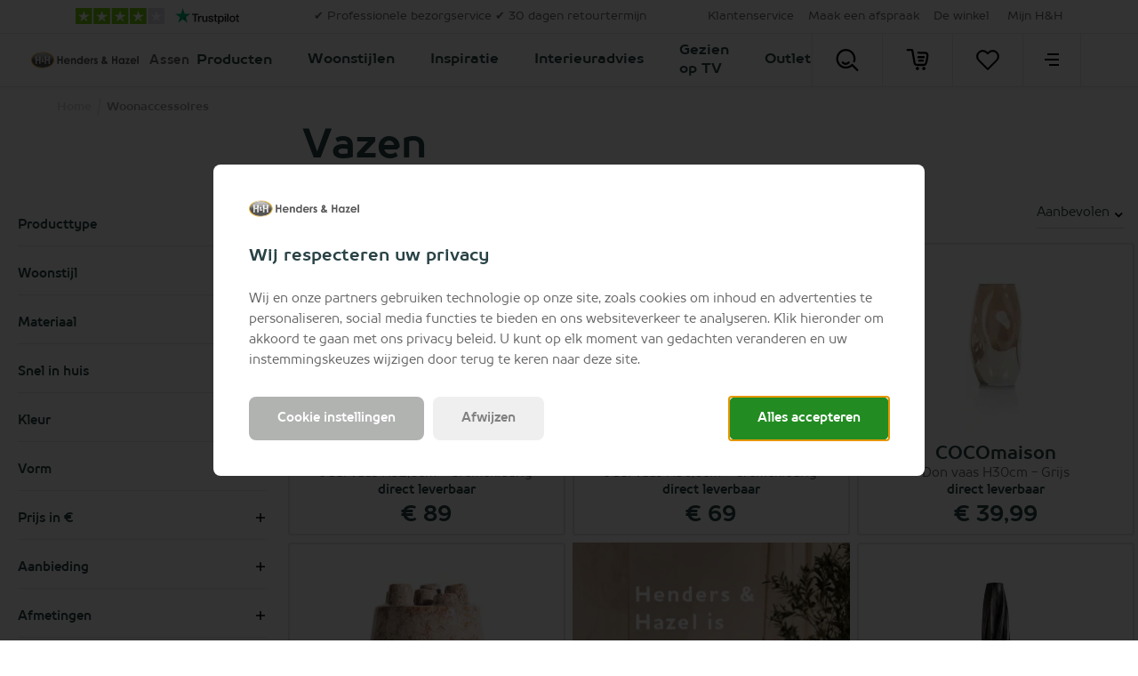

--- FILE ---
content_type: text/html; charset=utf-8
request_url: https://assen.hendersandhazel.nl/hh/woonaccessoires/vazen/
body_size: 70902
content:



<!doctype html>
<html lang="nl" class="    ">
<head>
    <meta charset="utf-8">
    <meta http-equiv="X-UA-Compatible" content="IE=edge">
    <title>Op zoek naar een vaas? Shop vazen online bij Henders &amp; Hazel</title>
    <meta name="viewport" content="width=device-width, initial-scale=1">
    <meta name="google" content="notranslate">

    <meta http-equiv="Accept-CH" content="DPR, Viewport-Width, Width">
    <meta http-equiv="content-type" content="text/html; charset=UTF-8">

        <meta name="mobile-web-app-capable" content="yes">
            <meta name="theme-color" content="#F9BD34" />
        <link rel="apple-touch-icon" sizes="180x180" href="/Content/icons/hh/apple-touch-icon.png">
        <link rel="icon" type="image/png" sizes="32x32" href="/Content/icons/hh/favicon-32x32.png">
        <link rel="icon" type="image/png" sizes="16x16" href="/Content/icons/hh/favicon-16x16.png">
        <link rel="mask-icon" href="/Content/icons/hh/safari-pinned-tab.svg" color="#F9BD34">
        <meta name="msapplication-TileColor" content="#ffffff">
        <meta name="msapplication-config" content="/Content/icons/hh/browserconfig.xml">
        <link rel="shortcut icon" href="/Content/icons/hh/favicon.ico" type="image/x-icon">
        <link rel="manifest" href="/manifest-hh.json" />

        <meta name="application-name" content="Henders and Hazel" />
        <meta property="og:type" content="website">
        <meta property="og:site_name" content="Henders and Hazel">
        <meta property="og:title" content="Op zoek naar een vaas? Shop vazen online bij Henders &amp; Hazel" />
<meta property="og:description" content ="Op zoek naar een vaas om jouw interieur op te fleuren? Bij Henders &amp; Hazel vind je een ruim assortiment design vazen ➤ Bekijk het aanbod online">
<meta name="description" content="Op zoek naar een vaas om jouw interieur op te fleuren? Bij Henders &amp; Hazel vind je een ruim assortiment design vazen ➤ Bekijk het aanbod online">
<meta name="keywords" content ="Vazen">
            <meta name="robots" content="noindex,nofollow">
<meta property="og:url" content="https://www.hendersandhazel.nl/hh/woonaccessoires/vazen/" />
<link rel="alternate" hreflang="x-default" href="https://www.hendersandhazel.nl/hh/woonaccessoires/vazen/" />
<link rel="alternate" hreflang="nl-nl" href="https://assen.hendersandhazel.nl/hh/woonaccessoires/vazen/" />

            <link rel="canonical" href="https://www.hendersandhazel.nl/hh/woonaccessoires/vazen/" />
    <style>
        svg {
            visibility: hidden;
        }
    </style>

<link href="/Content/css/min/epitrustpilot.css" rel="stylesheet"/>
    <link href="/Content/css/hh/main.min.css?v=20260120022056" rel="stylesheet" type="text/css" />

    

        <style>
            #js-flowbox-flow svg,
            #bzfy-feed-gate svg {
                visibility: visible;
            }

            .bzfy-icon.bzfy-icon--submit svg {
                -webkit-filter: initial !important;
                filter: initial !important;
            }
        </style>

        <script>
	        document.createElement("picture");

	        
        </script>
<script>
window.dataLayer = window.dataLayer || [];
window.dataLayer.push({
'page_type': 'ProductListFilter',
'server': 'SERVER1',
});
</script><!-- Google Tag Manager -->
<script>
(function (w, d, s, l, i) {
w[l] = w[l] || []; w[l].push({
'gtm.start':
new Date().getTime(), event: 'gtm.js'
}); var f = d.getElementsByTagName(s)[0],
j = d.createElement(s), dl = l != 'dataLayer' ? '&l=' + l : ''; j.async = true; j.src =
'https://www.googletagmanager.com/gtm.js?id=' + i + dl; f.parentNode.insertBefore(j, f);
})(window, document, 'script', 'dataLayer', 'GTM-PQPT7HQ');
</script>
<!-- End Google Tag Manager -->
    

    


    <meta name="p:domain_verify" content="581dca90cb7c862e516cdc9b1e98b90f"/>

        <script type="text/javascript" src="//widget.trustpilot.com/bootstrap/v5/tp.widget.bootstrap.min.js" async></script>
    </head>
<body class="hh      " data-concept="hh">
<!-- Google Tag Manager (noscript) -->
<noscript>
<iframe src="https://www.googletagmanager.com/ns.html?id=GTM-PQPT7HQ" height="0" width="0" style="display:none;visibility:hidden"></iframe>
</noscript>
<!-- End Google Tag Manager (noscript) --><svg style="display: none;">
    <defs>
        <symbol id="logo-hh" width="800.58" height="118.06" mlns="http://www.w3.org/2000/svg" viewBox="0 0 800.58 118.06">
            <defs>
                <linearGradient id="linear-gradient" x1="109.9" y1="23.17" x2="109.9" y2="134.85" gradientUnits="userSpaceOnUse">
                    <stop offset="0" stop-color="#b3b3b3" />
                    <stop offset=".16" stop-color="#989897" />
                    <stop offset=".45" stop-color="#696968" />
                    <stop offset=".6" stop-color="#575756" />
                </linearGradient>
                <radialGradient id="radial-gradient" cx="109.89" cy="79.01" r="83.88" gradientTransform="matrix(1 0 0 .67 0 26.29)" gradientUnits="userSpaceOnUse">
                    <stop offset=".9" stop-color="#fff" />
                    <stop offset=".93" stop-color="#aaa" />
                    <stop offset=".97" stop-color="#5e5e5d" />
                    <stop offset=".99" stop-color="#2f2f2d" />
                    <stop offset="1" stop-color="#1d1d1b" />
                </radialGradient>
                <linearGradient id="linear-gradient-2" x1="871.68" y1="195.32" x2="871.68" y2="148.41" gradientTransform="rotate(180 490.685 136.145)" gradientUnits="userSpaceOnUse">
                    <stop offset=".18" stop-color="#575756" />
                    <stop offset=".3" stop-color="#696968" />
                    <stop offset=".54" stop-color="#989898" />
                    <stop offset=".88" stop-color="#e4e4e4" />
                    <stop offset="1" stop-color="#fff" />
                </linearGradient>
                <linearGradient id="linear-gradient-3" x1="32.02" y1="107.36" x2="187.77" y2="50.67" gradientUnits="userSpaceOnUse">
                    <stop offset="0" stop-color="#eeb31a" />
                    <stop offset=".42" stop-color="#f9dca3" />
                    <stop offset=".5" stop-color="#fff" />
                    <stop offset=".57" stop-color="#f9dca3" />
                    <stop offset="1" stop-color="#eeb31a" />
                </linearGradient>
                <radialGradient id="radial-gradient-2" cx="109.89" cy="79.01" r="85.38" gradientTransform="matrix(1 0 0 .69 0 24.27)" gradientUnits="userSpaceOnUse">
                    <stop offset=".89" stop-color="#fff" />
                    <stop offset=".93" stop-color="#fdfdfd" />
                    <stop offset=".95" stop-color="#f6f6f6" />
                    <stop offset=".96" stop-color="#ebebea" />
                    <stop offset=".97" stop-color="#dadada" />
                    <stop offset=".97" stop-color="#c4c4c4" />
                    <stop offset=".98" stop-color="#a9a9a8" />
                    <stop offset=".99" stop-color="#898988" />
                    <stop offset=".99" stop-color="#646462" />
                    <stop offset="1" stop-color="#3b3b39" />
                    <stop offset="1" stop-color="#1d1d1b" />
                </radialGradient>
            </defs>
            <g style="isolation:isolate">
                <g id="Layer_1" data-name="Layer 1">
                    <path d="M219 50.85h10.82V72h18.71V50.85h10.78v56.05h-10.74V82.32h-18.71v24.58H219zM312.54 89.18h-33.41a11.12 11.12 0 0 0 3.86 7 12.14 12.14 0 0 0 8 2.61 13.88 13.88 0 0 0 10-4.07l8.77 4.11a20.75 20.75 0 0 1-7.85 6.88 24.64 24.64 0 0 1-10.82 2.29q-9.75 0-15.89-6.15a20.93 20.93 0 0 1-6.13-15.41 21.65 21.65 0 0 1 6.11-15.75 20.54 20.54 0 0 1 15.34-6.27q9.8 0 15.93 6.27t6.13 16.55zM302.14 81a10.44 10.44 0 0 0-4.07-5.64 11.76 11.76 0 0 0-7-2.17 12.42 12.42 0 0 0-7.63 2.44 13.61 13.61 0 0 0-3.86 5.37zM321 65.44h10.4v4.25a25.37 25.37 0 0 1 6.41-4.15 15.67 15.67 0 0 1 5.88-1.16 14.21 14.21 0 0 1 10.46 4.3q3.61 3.66 3.62 10.82v27.4h-10.33V88.75q0-7.43-.67-9.86a6.71 6.71 0 0 0-2.31-3.71 6.52 6.52 0 0 0-4.09-1.28A7.71 7.71 0 0 0 335 76a11.32 11.32 0 0 0-3.13 5.85 46.39 46.39 0 0 0-.46 8.41v16.64H321zM398.38 49.44h10.4v57.46h-10.4v-4.38a20.41 20.41 0 0 1-6.11 4.17 17.08 17.08 0 0 1-6.64 1.27 18.46 18.46 0 0 1-13.89-6.22 21.74 21.74 0 0 1-5.86-15.49q0-9.6 5.67-15.74a18.06 18.06 0 0 1 13.78-6.13 17.51 17.51 0 0 1 7 1.41 19.1 19.1 0 0 1 6.05 4.21zM387.45 74a10.53 10.53 0 0 0-8 3.41 12.31 12.31 0 0 0-3.19 8.74 12.42 12.42 0 0 0 3.23 8.85 10.49 10.49 0 0 0 8 3.47 10.73 10.73 0 0 0 8.12-3.47 12.46 12.46 0 0 0 3.23-8.93 12.13 12.13 0 0 0-3.23-8.77 10.86 10.86 0 0 0-8.16-3.3zM460.83 89.18h-33.42a11.18 11.18 0 0 0 3.87 7 12.14 12.14 0 0 0 8 2.61 13.88 13.88 0 0 0 10-4.07l8.76 4.11a20.72 20.72 0 0 1-7.84 6.88 24.64 24.64 0 0 1-10.82 2.29q-9.75 0-15.89-6.15a20.94 20.94 0 0 1-6.14-15.41 21.62 21.62 0 0 1 6.12-15.75 20.54 20.54 0 0 1 15.34-6.27q9.78 0 15.92 6.27t6.14 16.55zM450.43 81a10.49 10.49 0 0 0-4.07-5.64 11.76 11.76 0 0 0-7-2.17 12.4 12.4 0 0 0-7.63 2.44 13.51 13.51 0 0 0-3.86 5.37zM466.81 65.44h8.92v5.22a11.07 11.07 0 0 1 3.84-4.66 9.28 9.28 0 0 1 5.26-1.6 9.71 9.71 0 0 1 4.23 1.06l-3.24 9a7.16 7.16 0 0 0-3-.92q-2.4 0-4.06 3t-1.66 11.58v18.78h-10.29zM519.58 71.24l-6.44 6.44c-2.62-2.6-5-3.89-7.13-3.89a4.53 4.53 0 0 0-2.74.74 2.21 2.21 0 0 0-.36 3.39 11.87 11.87 0 0 0 3.1 1.93l3.82 1.9q6 3 8.26 6.06a12.61 12.61 0 0 1-1.81 16.46c-2.7 2.47-6.33 3.69-10.87 3.69a17.29 17.29 0 0 1-14.48-7.08l6.4-7a14.79 14.79 0 0 0 4.28 3.44 9.49 9.49 0 0 0 4.39 1.35 5.2 5.2 0 0 0 3.31-1 2.87 2.87 0 0 0 1.26-2.29q0-2.4-4.54-4.68l-3.52-1.7q-10.06-5.07-10.06-12.68a11 11 0 0 1 3.79-8.41 13.79 13.79 0 0 1 9.7-3.48 16.81 16.81 0 0 1 13.64 6.86zM586.64 84.88l6.36 7.27-2.89 2.63-2.85 2.59 9 9.53h-12.94l-3.69-3.81q-8.85 5.22-16.43 5.22a14.56 14.56 0 0 1-10.42-3.77 12.76 12.76 0 0 1-4-9.68 16.7 16.7 0 0 1 2.26-8.42 29.39 29.39 0 0 1 7.72-8.19q-5.4-7.27-5.41-12.88c0-2.77 1.2-5.5 3.58-8.19s5.76-4 10.1-4 7.77 1.33 10.12 4 3.52 5.36 3.52 8.08a12.5 12.5 0 0 1-1.62 6.13q-1.62 2.94-7.45 8.69 6.82 8 8.81 10 1.24-.93 6.23-5.2zm-13.93 10.8a118.45 118.45 0 0 1-8.29-9.58q-5.64 4.68-5.64 8.19a4 4 0 0 0 1.55 3 5.64 5.64 0 0 0 3.9 1.37q3.38.01 8.48-2.98zm-6.34-23.15c2.81-2.41 4.22-4.55 4.22-6.4a3.11 3.11 0 0 0-1-2.36 3.46 3.46 0 0 0-2.51-.92 3.48 3.48 0 0 0-3.47 3.43q.05 2.72 2.76 6.25zM626.37 50.85h10.82V72h18.71V50.85h10.78v56.05H655.9V82.32h-18.71v24.58h-10.82zM708.94 65.44h10.4v41.46h-10.4v-4.38a20.54 20.54 0 0 1-6.11 4.17 17.11 17.11 0 0 1-6.64 1.27 18.43 18.43 0 0 1-13.89-6.22 21.74 21.74 0 0 1-5.86-15.49q0-9.6 5.67-15.74a18.05 18.05 0 0 1 13.77-6.13 17.56 17.56 0 0 1 7 1.41 19.21 19.21 0 0 1 6.06 4.21zM698 74a10.53 10.53 0 0 0-8 3.41 12.27 12.27 0 0 0-3.19 8.74 12.38 12.38 0 0 0 3.24 8.85 10.49 10.49 0 0 0 8 3.47 10.7 10.7 0 0 0 8.11-3.47 12.42 12.42 0 0 0 3.23-8.93 12.09 12.09 0 0 0-3.23-8.77A10.86 10.86 0 0 0 698 74zM728.1 65.44h31.74L741.22 98.1h17.55v8.8h-33.53L744 74.25h-15.9zM807.27 89.18h-33.41a11.09 11.09 0 0 0 3.87 7 12.13 12.13 0 0 0 8 2.61 13.9 13.9 0 0 0 10-4.07l8.76 4.11a20.67 20.67 0 0 1-7.85 6.88 24.64 24.64 0 0 1-10.82 2.29q-9.75 0-15.88-6.15a20.94 20.94 0 0 1-6.14-15.45 21.62 21.62 0 0 1 6.12-15.75 20.51 20.51 0 0 1 15.33-6.27q9.79 0 15.93 6.27t6.13 16.55zM796.87 81a10.42 10.42 0 0 0-4.06-5.64 11.76 11.76 0 0 0-7-2.17 12.45 12.45 0 0 0-7.64 2.44 13.61 13.61 0 0 0-3.85 5.37zM814.55 49.44H825v57.46h-10.4z" transform="translate(-24.37 -19.98)" fill="#333" />
                    <path d="M192.24 79c0 30.84-36.85 55.84-82.32 55.84S27.56 109.85 27.56 79s36.85-55.84 82.36-55.84 82.32 25 82.32 55.84" transform="translate(-24.37 -19.98)" fill="url(#linear-gradient)" />
                    <path d="M192.23 79c0 30.84-36.84 55.84-82.31 55.84S27.56 109.85 27.56 79s36.85-55.84 82.36-55.84 82.31 25 82.31 55.84" transform="translate(-24.37 -19.98)" style="mix-blend-mode:multiply" fill="url(#radial-gradient)" />
                    <path d="M173.2 56.67c0 7.84-28.33 8.33-63.29 8.33s-63.32-.49-63.32-8.33S74.92 31.2 109.91 31.2s63.29 17.62 63.29 25.47" transform="translate(-24.37 -19.98)" opacity=".2" fill="#fff" />
                    <path d="M56 53.27h10.19V73.1h17.54V53.27h10.11v52.55H83.73v-23H66.19v23H56zM117.63 83l3.05 3.49-1.39 1.26-1.37 1.25 4.32 4.57H116l-1.77-1.83a15.72 15.72 0 0 1-7.88 2.51 7 7 0 0 1-5-1.81 6.14 6.14 0 0 1-1.91-4.65 8 8 0 0 1 1.08-4 14.31 14.31 0 0 1 3.71-3.94c-1.73-2.33-2.59-4.38-2.59-6.18a5.94 5.94 0 0 1 1.71-3.93 7.07 7.07 0 0 1 9.71 0 5.86 5.86 0 0 1 1.69 3.88 6 6 0 0 1-.78 2.95 22.18 22.18 0 0 1-3.57 4.17c2.18 2.57 3.59 4.18 4.22 4.81.38-.4 1.38-1.23 3.01-2.55zm-6.69 5.19a57.14 57.14 0 0 1-4-4.6c-1.81 1.49-2.71 2.81-2.71 3.93a1.91 1.91 0 0 0 .74 1.44 2.73 2.73 0 0 0 1.88.66 8.65 8.65 0 0 0 4.09-1.48zm-3-11.12c1.36-1.15 2-2.18 2-3.07a1.54 1.54 0 0 0-.45-1.14 1.69 1.69 0 0 0-1.21-.43 1.57 1.57 0 0 0-1.18.49 1.61 1.61 0 0 0-.49 1.15 5.19 5.19 0 0 0 1.28 2.93zM125.75 53.27h10.15V73.1h17.54V53.27h10.11v52.55h-10.11v-23H135.9v23h-10.15z" transform="translate(-24.37 -19.98)" fill="#fff" />
                    <path d="M27.78 65.55c-9.86 45.55 37.9 68.81 82.23 68.81s88.68-19.54 82.28-68.81c0 0-9.64 11.74-83.17 11.74S27.78 65.55 27.78 65.55z" transform="translate(-24.37 -19.98)" style="mix-blend-mode:multiply" fill="url(#linear-gradient-2)" opacity=".2" />
                    <path d="M24.37 79c0 32.56 38.38 59 85.55 59s85.5-26.47 85.5-59-38.36-59-85.5-59-85.55 26.46-85.55 59m6.38 0c0-29 35.51-52.66 79.17-52.66S189.05 50 189.05 79s-35.5 52.66-79.13 52.66S30.75 108.05 30.75 79" transform="translate(-24.37 -19.98)" fill="url(#linear-gradient-3)" />
                    <path d="M24.37 79c0 32.56 38.38 59 85.55 59s85.5-26.47 85.5-59-38.36-59-85.5-59-85.55 26.46-85.55 59m6.38 0c0-29 35.51-52.66 79.17-52.66S189.05 50 189.05 79s-35.5 52.66-79.13 52.66S30.75 108.05 30.75 79" transform="translate(-24.37 -19.98)" style="mix-blend-mode:multiply" fill="url(#radial-gradient-2)" opacity=".2" />
                </g>
            </g>
        </symbol>

        <symbol id="shoppinglist" viewBox="0 0 595.28 595.28" xmlns="http://www.w3.org/2000/svg">
            <g>
                <path d="M470.54,455.67c-1.8,0-3.4-0.07-4.65-0.14H295.11c-77.52,0-101.24-50.2-103.32-78.63l-57.9-320.42H28.42
			c-14.91,0-26.97-12.07-26.97-26.97S13.51,2.53,28.42,2.53h128c13.04,0,24.2,9.36,26.56,22.19l62.2,344.14
			c0.21,1.25,0.35,2.57,0.42,3.81c0.55,6.31,5.89,28.85,49.58,28.85h171.9c1.59,0,3.19,0.14,4.85,0.42
			c0.76-0.07,18.72,0.21,31.9-37.31c20.66-58.52,35.09-190.13,35.23-191.45c0.14-4.44-1.25-23.99-10.4-33.49
			c-2.57-2.63-7.14-6.17-17.68-6.17c-58.59,0-188.4-6.73-193.88-7c-14.84-0.76-26.28-13.45-25.52-28.36
			c0.76-14.84,13.59-26.56,28.29-25.52c1.32,0.07,133.9,6.93,191.03,6.93c22.88,0,42.58,7.97,56.86,23.09
			c26.56,28.01,25.17,70.1,24.89,74.82c-0.69,7.14-15.32,140.69-38.07,205.11C531.49,448.32,488.71,455.67,470.54,455.67" />
                <path d="M467.07,247.17h-148.6c-14.91,0-26.97-12.07-26.97-26.97c0-14.91,12.07-26.97,26.97-26.97h148.6
			c14.91,0,26.97,12.07,26.97,26.97C494.05,235.1,481.91,247.17,467.07,247.17" />
                <path d="M441.42,342.16H339c-14.91,0-26.97-12.07-26.97-26.97s12.07-26.97,26.97-26.97h102.42
			c14.91,0,26.97,12.07,26.97,26.97S456.33,342.16,441.42,342.16" />
                <path d="M339,523.7c0,24.27-19.62,43.89-43.89,43.89s-43.89-19.62-43.89-43.89s19.62-43.89,43.89-43.89
			C319.38,479.8,339,499.43,339,523.7" />
                <path d="M510.97,523.7c0,24.27-19.62,43.89-43.89,43.89c-24.27,0-43.89-19.62-43.89-43.89s19.62-43.89,43.89-43.89
			C491.27,479.8,510.97,499.43,510.97,523.7" />
            </g>
        </symbol>

        <symbol id="shoppinglist1" viewBox="0 0 471.701 471.701" xmlns="http://www.w3.org/2000/svg">
            <g>
                <path stroke="black" stroke-width="15" d="M433.601,67.001c-24.7-24.7-57.4-38.2-92.3-38.2s-67.7,13.6-92.4,38.3l-12.9,12.9l-13.1-13.1   c-24.7-24.7-57.6-38.4-92.5-38.4c-34.8,0-67.6,13.6-92.2,38.2c-24.7,24.7-38.3,57.5-38.2,92.4c0,34.9,13.7,67.6,38.4,92.3   l187.8,187.8c2.6,2.6,6.1,4,9.5,4c3.4,0,6.9-1.3,9.5-3.9l188.2-187.5c24.7-24.7,38.3-57.5,38.3-92.4   C471.801,124.501,458.301,91.701,433.601,67.001z M414.401,232.701l-178.7,178l-178.3-178.3c-19.6-19.6-30.4-45.6-30.4-73.3   s10.7-53.7,30.3-73.2c19.5-19.5,45.5-30.3,73.1-30.3c27.7,0,53.8,10.8,73.4,30.4l22.6,22.6c5.3,5.3,13.8,5.3,19.1,0l22.4-22.4   c19.6-19.6,45.7-30.4,73.3-30.4c27.6,0,53.6,10.8,73.2,30.3c19.6,19.6,30.3,45.6,30.3,73.3   C444.801,187.101,434.001,213.101,414.401,232.701z" />
            </g>
        </symbol>

        <symbol id="favorite" viewBox="0 0 471.701 471.701" xmlns="http://www.w3.org/2000/svg">
            <g>
                <path stroke="black" stroke-width="5" d="M433.601,67.001c-24.7-24.7-57.4-38.2-92.3-38.2s-67.7,13.6-92.4,38.3l-12.9,12.9l-13.1-13.1   c-24.7-24.7-57.6-38.4-92.5-38.4c-34.8,0-67.6,13.6-92.2,38.2c-24.7,24.7-38.3,57.5-38.2,92.4c0,34.9,13.7,67.6,38.4,92.3   l187.8,187.8c2.6,2.6,6.1,4,9.5,4c3.4,0,6.9-1.3,9.5-3.9l188.2-187.5c24.7-24.7,38.3-57.5,38.3-92.4   C471.801,124.501,458.301,91.701,433.601,67.001z M414.401,232.701l-178.7,178l-178.3-178.3c-19.6-19.6-30.4-45.6-30.4-73.3   s10.7-53.7,30.3-73.2c19.5-19.5,45.5-30.3,73.1-30.3c27.7,0,53.8,10.8,73.4,30.4l22.6,22.6c5.3,5.3,13.8,5.3,19.1,0l22.4-22.4   c19.6-19.6,45.7-30.4,73.3-30.4c27.6,0,53.6,10.8,73.2,30.3c19.6,19.6,30.3,45.6,30.3,73.3   C444.801,187.101,434.001,213.101,414.401,232.701z" />
            </g>
        </symbol>

        <symbol id="arsymbol" viewBox="0 0 50 54" xmlns="http://www.w3.org/2000/svg">
            <g>
                <clipPath id="a" transform="translate(-15 -12)"><path d="m0 0h78v78h-78z" /></clipPath>
                <clipPath id="b" transform="translate(-15 -12)"><path d="m15.48 12.49h23.67v14.2h-23.67z" /></clipPath>
                <clipPath id="c" transform="translate(-15 -12)"><path d="m15.48 25.41h46.03v27.16h-46.03z" /></clipPath>
                <clipPath id="d" transform="translate(-15 -12)"><path d="m37.87 12.49h23.64v14.2h-23.64z" /></clipPath>
                <clipPath id="e" transform="translate(-15 -12)"><path d="m15.48 25.41h46.03v27.16h-46.03z" /></clipPath>
                <clipPath id="f" transform="translate(-15 -12)"><path d="m15.48 51.28h23.67v14.24h-23.67z" /></clipPath>
                <clipPath id="g" transform="translate(-15 -12)"><path d="m37.87 51.28h23.64v14.24h-23.64z" /></clipPath>
                <clipPath id="h" transform="translate(-15 -12)"><path d="m15.48 25.41h1.28v27.16h-1.28z" /></clipPath>
                <clipPath id="i" transform="translate(-15 -12)"><path d="m60.23 25.41h1.28v27.16h-1.28z" /></clipPath>
                <clipPath id="j" transform="translate(-15 -12)"><path d="m37.87 12.49h1.28v52.96h-1.28z" /></clipPath>
                <g clip-path="url(#a)"><g clip-path="url(#a)"><path d="m45 18a1.12 1.12 0 0 1 -.56-.15l-6-3.44-6 3.45a1.12 1.12 0 1 1 -1.12-1.95l6.68-3.76a1.12 1.12 0 0 1 1.12 0l6.51 3.77a1.12 1.12 0 0 1 -.63 2.08" transform="translate(-15 -12)" /><path d="m38.51 47.65a1.12 1.12 0 0 1 -1.12-1.12v-7.53a1.12 1.12 0 1 1 2.25 0v7.54a1.12 1.12 0 0 1 -1.12 1.12" transform="translate(-15 -12)" /><path d="m16.12 34.71a1.12 1.12 0 0 1 -1.12-1.13v-7.58a1.12 1.12 0 1 1 2.24 0v7.54a1.12 1.12 0 0 1 -1.12 1.12" transform="translate(-15 -12)" /><path d="m60.88 34.71a1.12 1.12 0 0 1 -1.12-1.12v-7.59a1.12 1.12 0 1 1 2.24 0v7.54a1.12 1.12 0 0 1 -1.12 1.12" transform="translate(-15 -12)" /><path d="m60.88 53a1.12 1.12 0 0 1 -1.12-1.12v-7.49a1.12 1.12 0 0 1 1.12-1.12 1.12 1.12 0 0 1 1.12 1.12v7.54a1.12 1.12 0 0 1 -1.12 1.07z" transform="translate(-15 -12)" /><path d="m16.12 53a1.12 1.12 0 0 1 -1.12-1.07v-7.54a1.12 1.12 0 1 1 2.24 0v7.54a1.12 1.12 0 0 1 -1.12 1.07" transform="translate(-15 -12)" /><path d="m38.51 22.47a1.12 1.12 0 0 1 -1.12-1.12v-8.22a1.12 1.12 0 1 1 2.25 0v8.22a1.12 1.12 0 0 1 -1.12 1.12" transform="translate(-15 -12)" /><path d="m38.51 66a1.12 1.12 0 0 1 -1.12-1.12v-7.54a1.12 1.12 0 1 1 2.25 0v7.54a1.12 1.12 0 0 1 -1.13 1.12" transform="translate(-15 -12)" /><path d="m38.51 66a1.13 1.13 0 0 1 -.56-.15l-6.56-3.79a1.12 1.12 0 0 1 1.12-1.95l6 3.47 5.91-3.43a1.12 1.12 0 0 1 1.13 1.95l-6.48 3.75a1.11 1.11 0 0 1 -.56.15" transform="translate(-15 -12)" /><path d="m38.51 40.11a1.13 1.13 0 0 1 -.51-.11l-6.53-3.77a1.12 1.12 0 0 1 1.12-1.95l6 3.45 6-3.45a1.12 1.12 0 0 1 1.13 1.95l-6.64 3.77a1.11 1.11 0 0 1 -.56.15" transform="translate(-15 -12)" /><path d="m54.35 30.94a1.12 1.12 0 0 1 -.56-2.1l6.52-3.77a1.12 1.12 0 0 1 1.13 1.93l-6.52 3.77a1.12 1.12 0 0 1 -.56.15" transform="translate(-15 -12)" /><path d="m60.87 27.17a1.12 1.12 0 0 1 -.56-.15l-6.53-3.77a1.12 1.12 0 1 1 1.12-1.95l6.53 3.77a1.12 1.12 0 0 1 -.56 2.1" transform="translate(-15 -12)" /><path d="m22.65 30.94a1.12 1.12 0 0 1 -.56-.15l-6.53-3.79a1.12 1.12 0 0 1 1.12-1.95l6.52 3.77a1.12 1.12 0 0 1 -.56 2.1" transform="translate(-15 -12)" /><path d="m16.12 27.17a1.12 1.12 0 0 1 -.56-2.1l6.52-3.76a1.12 1.12 0 0 1 1.12 1.95l-6.52 3.74a1.13 1.13 0 0 1 -.56.15" transform="translate(-15 -12)" /><path d="m54.34 56.82a1.12 1.12 0 0 1 -.56-2.1l6.54-3.72a1.12 1.12 0 1 1 1.12 1.95l-6.54 3.72a1.13 1.13 0 0 1 -.56.15" transform="translate(-15 -12)" /><path d="m60.88 53a1.12 1.12 0 0 1 -.56-.15l-6.53-3.77a1.12 1.12 0 0 1 1.12-1.95l6.53 3.87a1.12 1.12 0 0 1 -.56 2.1" transform="translate(-15 -12)" /><path d="m22.65 56.82a1.13 1.13 0 0 1 -.56-.15l-6.53-3.77a1.12 1.12 0 0 1 1.13-1.9l6.52 3.77a1.12 1.12 0 0 1 -.56 2.1" transform="translate(-15 -12)" /><path d="m16.12 53a1.12 1.12 0 0 1 -.56-2.1l6.51-3.77a1.12 1.12 0 0 1 1.13 1.95l-6.51 3.82a1.12 1.12 0 0 1 -.56.15" transform="translate(-15 -12)" /><g clip-path="url(#b)" opacity=".2"><path d="m16.12 26.69a.64.64 0 0 1 -.32-1.2l22.39-12.92a.64.64 0 0 1 .64 1.11l-22.39 12.92a.64.64 0 0 1 -.32.09" transform="translate(-15 -12)" /></g><g clip-path="url(#c)" opacity=".2"><path d="m16.12 52.57a.64.64 0 0 1 -.32-1.2l44.76-25.88a.64.64 0 0 1 .64 1.11l-44.76 25.88a.64.64 0 0 1 -.32.09" transform="translate(-15 -12)" /></g><g clip-path="url(#d)" opacity=".2"><path d="m60.87 26.69a.64.64 0 0 1 -.32-.09l-22.36-12.92a.64.64 0 0 1 .64-1.11l22.36 12.92a.64.64 0 0 1 -.32 1.2" transform="translate(-15 -12)" /></g><g clip-path="url(#e)" opacity=".2"><path d="m60.88 52.57a.63.63 0 0 1 -.32-.09l-44.76-25.88a.64.64 0 0 1 .64-1.11l44.76 25.88a.64.64 0 0 1 -.32 1.2" transform="translate(-15 -12)" /></g><g clip-path="url(#f)" opacity=".2"><path d="m38.51 65.52a.64.64 0 0 1 -.32-.09l-22.39-13a.64.64 0 0 1 .64-1.11l22.39 13a.64.64 0 0 1 -.32 1.2" transform="translate(-15 -12)" /></g><g clip-path="url(#g)" opacity=".2"><path d="m38.51 65.52a.64.64 0 0 1 -.32-1.2l22.36-13a.64.64 0 0 1 .64 1.11l-22.36 13a.64.64 0 0 1 -.32.09" transform="translate(-15 -12)" /></g><g clip-path="url(#h)" opacity=".2"><path d="m16.12 52.57a.64.64 0 0 1 -.64-.64v-25.93a.64.64 0 1 1 1.28 0v25.93a.64.64 0 0 1 -.64.64" transform="translate(-15 -12)" /></g><g clip-path="url(#i)" opacity=".2"><path d="m60.88 52.57a.64.64 0 0 1 -.64-.64v-25.93a.64.64 0 1 1 1.28 0v25.93a.64.64 0 0 1 -.64.64" transform="translate(-15 -12)" /></g><g clip-path="url(#j)" opacity=".2"><path d="m38.51 65.45a.64.64 0 0 1 -.64-.64v-51.68a.64.64 0 0 1 1.28 0v51.68a.64.64 0 0 1 -.64.64" transform="translate(-15 -12)" /></g></g></g>
            </g>
        </symbol>

        <symbol id="delete" viewBox="0 0 491.111 491.111" xmlns="http://www.w3.org/2000/svg">
            <g>
                <path d="M310.082,245.553l51.883-51.877c3.686-3.678,5.755-8.669,5.755-13.885c0-5.208-2.069-10.206-5.755-13.885   l-36.769-36.759c-7.662-7.664-20.105-7.664-27.768,0l-51.87,51.876l-51.885-51.876c-7.662-7.664-20.089-7.664-27.768,0   l-36.753,36.759c-3.688,3.68-5.756,8.678-5.756,13.885c0,5.216,2.068,10.207,5.756,13.885l51.876,51.877l-51.884,51.875   c-7.672,7.681-7.672,20.108,0,27.779l36.753,36.761c7.679,7.662,20.106,7.662,27.769,0l51.893-51.885l51.878,51.885   c7.662,7.662,20.106,7.662,27.768,0l36.769-36.761c7.655-7.671,7.655-20.098,0-27.779L310.082,245.553z" />
                <path d="M245.556,0C110.16,0,0,110.162,0,245.564c0,135.387,110.16,245.547,245.556,245.547   c135.394,0,245.555-110.16,245.555-245.547C491.111,110.162,380.95,0,245.556,0z M245.556,438.198   c-106.218,0-192.641-86.424-192.641-192.633c0-106.233,86.423-192.648,192.641-192.648c106.217,0,192.639,86.416,192.639,192.648   C438.195,351.773,351.773,438.198,245.556,438.198z" />
            </g>
        </symbol>
   
        <symbol id="information" width="24" height="24" viewBox="0 0 22.342 22.342" xmlns="http://www.w3.org/2000/svg" >
            <g transform="translate(2.793 2.793)">
                <path d="M14.378,6a8.378,8.378,0,1,0,8.378,8.378A8.379,8.379,0,0,0,14.378,6Zm.856,13.037a.292.292,0,0,1-.293.293H13.815a.292.292,0,0,1-.293-.293V13.629a.292.292,0,0,1,.293-.293h1.126a.292.292,0,0,1,.293.293Zm-.861-6.907a1.021,1.021,0,0,1-1.01-1.024,1.015,1.015,0,0,1,2.029,0A1.023,1.023,0,0,1,14.374,12.13Z" transform="translate(-6 -6)" fill="#231f20"/>
            </g>
            <path d="M0,0H22.342V22.342H0Z" fill="none"/>
        </symbol>
       
        <symbol id="information2" width="24" height="24" viewBox="0 0 22.342 22.342" xmlns="http://www.w3.org/2000/svg" >
            <g transform="translate(2.793 2.793)">
                <path d="M14.378,6a8.378,8.378,0,1,0,8.378,8.378A8.379,8.379,0,0,0,14.378,6Zm.856,13.037a.292.292,0,0,1-.293.293H13.815a.292.292,0,0,1-.293-.293V13.629a.292.292,0,0,1,.293-.293h1.126a.292.292,0,0,1,.293.293Zm-.861-6.907a1.021,1.021,0,0,1-1.01-1.024,1.015,1.015,0,0,1,2.029,0A1.023,1.023,0,0,1,14.374,12.13Z" transform="translate(-6 -6)" fill="#231f20"/>
            </g>
            <path d="M0,0H22.342V22.342H0Z" fill="none"/>
        </symbol>

        <symbol id="stepper-complete" width="24" height="24" viewBox="0 0 24 24" xmlns="http://www.w3.org/2000/svg">
            <path d="M21,7L9,19L3.5,13.5L4.91,12.09L9,16.17L19.59,5.59L21,7Z"></path>
        </symbol>

        <symbol id="close" width="14" height="13" viewBox="0 0 14 13" xmlns="http://www.w3.org/2000/svg">
            <path d="M7.235 4.978l4.95-4.95 1.414 1.415-4.95 4.95 4.95 4.949-1.414 1.414-4.95-4.95-4.95 4.95-1.414-1.414 4.95-4.95-4.95-4.95L2.285.029l4.95 4.95z" fill-rule="nonzero" />
        </symbol>

        <symbol id="chevron" viewBox="0 0 6 9" xmlns="http://www.w3.org/2000/svg">
            <path d="M3.358 6.37L1.242 8.484.07 7.312l3.064-3.064-1.53-1.53A136.16 136.16 0 0 1 .077 1.179c0-.006.262-.274.583-.594L1.243 0l2.116 2.115a283.119 283.119 0 0 1 2.115 2.127c0 .007-.952.964-2.115 2.127h-.001z" fill-rule="evenodd" />
        </symbol>

        <symbol id="double-chevron" width="10" height="6" viewBox="0 0 10 6" xmlns="http://www.w3.org/2000/svg">
            <path d="M0 1.488L1.307.18l3.229 3.228L6.24 1.705C7.177.767 7.95 0 7.957 0c.007 0 .289.276.627.614l.615.615L6.84 3.588a333.882 333.882 0 0 1-2.37 2.358c-.008 0-1.016-1.003-2.242-2.229L0 1.487z" fill="#000" fill-rule="evenodd" />
        </symbol>

        <symbol id="arrow" width="14" height="14" viewBox="0 0 14 14" xmlns="http://www.w3.org/2000/svg">
            <path d="M6.45 1.107L7.514 0 14 6.611l-6.486 6.611-1.064-1.107 4.645-4.734H0v-1.54h11.095z" fill-rule="nonzero" />
        </symbol>

        <symbol id="search" viewBox="0 0 595.28 595.28" xmlns="http://www.w3.org/2000/svg">
            <path d="M567.23,594.06c-6.87,0-13.67-2.65-18.9-7.96L428.09,463.84c-46.72,40.87-105.47,63.01-168.07,63.01
				c-142.64,0-258.7-118-258.7-263.03S117.38,0.8,260.02,0.8s258.7,118,258.7,263.03c0,27.53-4.19,54.7-12.44,80.69
				c-4.53,14.25-19.58,22.15-33.6,17.54c-14.02-4.61-21.78-19.91-17.25-34.16c6.53-20.61,9.83-42.2,9.83-64.06
				c0-115.06-92.07-208.68-205.24-208.68S54.78,148.76,54.78,263.83s92.07,208.75,205.24,208.75c56.96,0,109.94-23.19,149.17-65.32
				c4.95-5.31,11.82-8.38,19.03-8.52c7.9,0.07,14.15,2.79,19.24,7.96l138.66,140.98c10.44,10.62,10.44,27.8,0,38.42
				C580.9,591.4,574.1,594.06,567.23,594.06" />
            <path d="M257,427.51c-0.89,0-1.79,0-2.75,0c-58.54-1.33-99.22-45.83-100.94-47.65c-9.96-11.11-9.21-28.22,1.65-38.35
				c10.86-10.06,27.69-9.36,37.65,1.61c0.76,0.84,27.97,29.55,63.21,30.18c21.85,0.77,42.67-10.06,63.21-30.95
				c10.44-10.62,27.35-10.62,37.79,0s10.44,27.8,0,38.42C326.26,411.79,292.66,427.51,257,427.51" />
        </symbol>

        <symbol id="searchclose" viewBox="0 0 14 13" xmlns="http://www.w3.org/2000/svg">
            <path d="M7.235 4.978l4.95-4.95 1.414 1.415-4.95 4.95 4.95 4.949-1.414 1.414-4.95-4.95-4.95 4.95-1.414-1.414 4.95-4.95-4.95-4.95L2.285.029l4.95 4.95z" fill-rule="nonzero" />
        </symbol>

        <symbol id="account" width="25" height="25" viewBox="0 0 18.339 24.542" xmlns="http://www.w3.org/2000/svg">
            <path d="M17.17,4a4.754,4.754,0,0,0-4.585,4.908,4.754,4.754,0,0,0,4.585,4.908,4.754,4.754,0,0,0,4.585-4.908A4.754,4.754,0,0,0,17.17,4ZM22.9,16.271H11.439A3.569,3.569,0,0,0,8,19.952a8.21,8.21,0,0,0,2.78,6.418,9.71,9.71,0,0,0,6.39,2.172,9.71,9.71,0,0,0,6.39-2.172,8.21,8.21,0,0,0,2.78-6.418A3.569,3.569,0,0,0,22.9,16.271Z" transform="translate(-8 -4)" fill="#001d1e" />
        </symbol>

        <symbol id="check" width="14" height="11" viewBox="0 0 14 11" xmlns="http://www.w3.org/2000/svg">
            <path d="M0 6.04l1.509-1.992L5.54 7.465 12.165 0 14 1.69 5.798 11z" fill-rule="evenodd" />
        </symbol>

        <symbol id="minus" width="10" height="2" viewBox="0 0 10 2" xmlns="http://www.w3.org/2000/svg">
            <path d="M10 .15v1.7H0V.15z" fill-rule="nonzero" />
        </symbol>

        <symbol id="plus" width="10" height="10" viewBox="0 0 10 10" xmlns="http://www.w3.org/2000/svg">
            <path d="M10 4.15v1.7H5.85V10h-1.7V5.85H0v-1.7h4.15V0h1.7v4.15z" fill-rule="nonzero" />
        </symbol>

        <symbol id="minus2" width="32" height="32" viewBox="0 0 24 24" xmlns="http://www.w3.org/2000/svg">
            <path d="M12 0c-6.627 0-12 5.373-12 12s5.373 12 12 12 12-5.373 12-12-5.373-12-12-12zm7 14h-14v-4h14v4z" fill-rule="nonzero" />
        </symbol>

        <symbol id="plus2" width="32" height="32" viewBox="0 0 24 24" xmlns="http://www.w3.org/2000/svg">
            <path d="M12 0c-6.627 0-12 5.373-12 12s5.373 12 12 12 12-5.373 12-12-5.373-12-12-12zm7 14h-5v5h-4v-5h-5v-4h5v-5h4v5h5v4z" fill-rule="nonzero" />
        </symbol>

        <symbol id="giftcard" width="32" height="32" viewBox="0 -44 479.97011 479">
            <path d="m383.984375 104.472656h16v32h-16zm0 0" />
            <path d="m351.984375 104.472656h16v32h-16zm0 0" />
            <path d="m319.984375 104.472656h16v32h-16zm0 0" />
            <path d="m287.984375 104.472656h16v32h-16zm0 0" />
            <path d="m383.984375 256.472656h16v16h-16zm0 0" />
            <path d="m351.984375 256.472656h16v16h-16zm0 0" />
            <path d="m319.984375 256.472656h16v16h-16zm0 0" />
            <path d="m287.984375 256.472656h16v16h-16zm0 0" />
            <path d="m23.984375 231.871094v48.601562c.027344 22.082032 17.921875 39.972656 40 40h144.625l142.398437 68.335938c8.921876 4.273437 19.175782 4.820312 28.5 1.515625 9.324219-3.300781 16.949219-10.179688 21.1875-19.117188l24.738282-52c17.882812-4.34375 30.492187-20.332031 30.550781-38.734375v-25.472656l20.359375-42.765625c8.839844-18.601563 1.007812-40.847656-17.535156-49.808594l-2.824219-1.351562v-56.601563c-.027344-22.082031-17.917969-39.972656-40-40h-161.289063l-125.71875-60.335937c-8.917968-4.273438-19.175781-4.820313-28.496093-1.515625-9.324219 3.300781-16.949219 10.179687-21.191407 19.117187l-20.59375 43.269531c-19.816406 2.613282-34.648437 19.476563-34.710937 39.464844v33.464844l-20.359375 42.773438c-8.835938 18.601562-1.003906 40.847656 17.535156 49.808593zm432-52.382813c7.714844 6.21875 10.15625 16.914063 5.90625 25.863281l-5.90625 12.410157zm-69.757813 184.800781c-2.410156 5.101563-6.75 9.03125-12.0625 10.917969-5.316406 1.890625-11.164062 1.582031-16.25-.855469l-112.328124-53.878906h161.519531zm53.757813-83.816406c0 13.253906-10.746094 24-24 24h-264v-92.511718c17.792969 17.117187 41.535156 26.664062 66.226563 26.632812v-16c-20.539063.023438-40.292969-7.902344-55.113282-22.121094h276.886719zm-280.542969-100.96875 15.742188-39.558594c3.117187-7.664062 11.011718-12.261718 19.214844-11.183593 8.203124 1.074219 14.644531 7.550781 15.675781 15.761719 1.03125 8.207031-3.609375 16.078124-11.289063 19.148437zm256.542969-99.03125c13.253906 0 24 10.746094 24 24v80h-249.984375l14.753906-5.921875c14.515625-5.753906 23.296875-20.601562 21.351563-36.09375-1.945313-15.492187-14.128907-27.707031-29.613281-29.695312-15.488282-1.988281-30.359376 6.753906-36.15625 21.253906l-8.351563 20.96875v-74.511719zm-322.238281-51.847656c2.40625-5.101562 6.746094-9.03125 12.0625-10.921875 5.3125-1.886719 11.160156-1.578125 16.25.859375l95.671875 45.910156h-141.050781zm-53.761719 75.847656c0-13.253906 10.746094-24 24-24h72v68.929688l-6.128906-15.386719c-5.824219-14.425781-20.660157-23.097656-36.089844-21.09375-15.429687 2-27.5625 14.164063-29.515625 29.601563-1.957031 15.433593 6.757812 30.242187 21.199219 36.027343l14.742187 5.921875h-60.207031zm90.777344 75.03125-39.34375-15.832031c-7.753907-3.035156-12.46875-10.9375-11.457031-19.203125 1.011718-8.265625 7.496093-14.792969 15.753906-15.867188 8.257812-1.074218 16.191406 3.578126 19.285156 11.3125zm-90.777344 20.96875h87.113281c-14.824218 14.21875-34.574218 22.144532-55.113281 22.121094v16c23.648437.023438 46.457031-8.746094 64-24.601562v90.480468h-72c-13.253906 0-24-10.746094-24-24zm-21.902344-12.878906 5.902344-12.417969v38.28125c-7.714844-6.21875-10.15625-16.914062-5.902344-25.863281zm0 0" />
        </symbol>

        <symbol id="ruler" viewBox="0 0 480 480" xmlns="http://www.w3.org/2000/svg">
            <path d="M342.212,0H137.788c-5.522,0-10,4.477-10,10v460c0,5.523,4.478,10,10,10h204.425c5.522,0,10-4.477,10-10V10
				C352.212,4.477,347.734,0,342.212,0z M178.879,460h-31.091V20h31.091V460z M332.212,51.114h-28.334c-5.522,0-10,4.477-10,10
				s4.478,10,10,10h28.334v31.106h-53.879c-5.522,0-10,4.477-10,10c0,5.523,4.478,10,10,10h53.879v31.114h-28.334
				c-5.522,0-10,4.477-10,10s4.478,10,10,10h28.334v31.114h-53.879c-5.522,0-10,4.477-10,10s4.478,10,10,10h53.879v31.106h-28.334
				c-5.522,0-10,4.477-10,10s4.478,10,10,10h28.334v31.114h-53.879c-5.522,0-10,4.477-10,10s4.478,10,10,10h53.879v31.113h-28.334
				c-5.522,0-10,4.477-10,10s4.478,10,10,10h28.334v31.106h-53.879c-5.522,0-10,4.477-10,10s4.478,10,10,10h53.879V460H198.878V20
				h133.334V51.114z" />
        </symbol>

        <symbol id="3drotate" viewBox="0 0 512 454.63" xmlns="http://www.w3.org/2000/svg">
            <path fill-rule="nonzero" d="M474.53 297.19c-3.03-12.25-10.85-23.5-23.14-31.67a2.86 2.86 0 01-1.13-3.27c.35-1.04.64-2.12.86-3.24.22-1.05.38-2.15.46-3.28l.11-2.01-.24-3.42a2.8 2.8 0 01.22-1.44c.62-1.45 2.3-2.12 3.75-1.5 21.45 9.21 37.46 22.94 46.87 38.6 7.37 12.25 10.7 25.71 9.46 39.13l-.01.08c-1.27 13.44-7.11 26.82-18.06 38.89-14.88 16.39-39.25 30.43-74.46 38.96l-1.7.41c-19.83 4.81-41.87 10.15-65.39 13.05l-.47.04a2.86 2.86 0 01-2.86-2.86V388.8a2.87 2.87 0 012.53-2.84c10.41-1.21 20.43-2.82 30.01-4.66 9.62-1.84 18.79-3.92 27.48-6.07 28.3-6.99 47.29-20.5 57.65-36.1 4.46-6.71 7.32-13.81 8.64-20.91 1.31-7.09 1.1-14.22-.58-21.03zM99.52 51.56L253.03.44c1.84-.62 3.75-.56 5.45.03V.44l155.55 53.28a8.564 8.564 0 015.8 8.88c.02.19.02.4.02.62v187.59h-.02c0 3.13-1.73 6.15-4.72 7.66l-154.44 78.48a8.624 8.624 0 01-4.45 1.24c-1.73 0-3.32-.51-4.67-1.38L96.76 256.07a8.597 8.597 0 01-4.61-7.61h-.03V60.09c0-4.35 3.21-7.93 7.4-8.53zm190.69 212.57l3.88-108.55 44.45-14.51c17.11-5.59 28.43-5.36 34.27.52 5.77 5.83 8.27 17.9 7.52 36.22-.73 18.29-4.28 32.5-10.68 42.71-6.46 10.3-18.07 18.85-35.12 25.73l-44.32 17.88zm47.76-96.17l-12.86 4.45-1.94 51.77 12.84-4.92c4.18-1.61 7.22-3.28 9.12-5.06 1.91-1.76 2.93-4.53 3.08-8.31l1.29-33.19c.14-3.79-.68-5.89-2.52-6.29-1.82-.42-4.83.09-9.01 1.55zm-150.1 12.57l.73-10.22c-3.2-2.29-8.38-5.39-15.54-9.31-7.08-3.87-15.9-7.56-26.39-11.08l-2.43-24.88c12.88 2.82 25.4 7.42 37.56 13.85 10.6 5.62 18.31 10.37 23.08 14.22 4.79 3.88 8.29 7.34 10.5 10.41 4.86 6.93 6.97 14.63 6.34 23.07-.8 10.69-6.02 15.79-15.61 15.27l-.06.8c10.71 10.54 15.67 21.61 14.8 33.11-.42 5.63-1.71 9.89-3.86 12.79-2.14 2.87-4.69 4.59-7.62 5.1-2.92.53-6.68.08-11.27-1.34-6.79-2.17-16.09-6.8-27.84-13.81-11.59-6.92-22.94-15.06-34.07-24.42l6-22.55c9.58 7.97 17.87 14 24.77 17.99 6.98 4.06 13.03 7.23 18.12 9.52l.72-10-27.15-18.26 1.57-22.36 27.65 12.1zm59.74 134.89V135.7L109.34 73.01v170.28l138.27 72.13zM402.62 75.06l-137.79 60.72v179.8l137.79-70.03V75.06zM255.65 17.63L124.87 61.19l131.4 59.59 131.4-57.91-132.02-45.24zM3.84 286.3c6.94-13.62 23.83-26.54 53.61-37.86.39-.16.82-.24 1.27-.21 1.57.11 2.76 1.47 2.66 3.04-.03.53.04 1.56.1 2.11.14 1.87.49 3.72 1.01 5.49.5 1.74 1.19 3.45 2.05 5.1l.18.32c.74 1.37.25 3.09-1.11 3.86-11.68 6.6-18.46 13.23-21.24 19.78-3.58 8.43-.31 17.06 7.65 25.55 8.52 9.07 22.24 17.89 38.81 26.08 54.49 26.97 138.89 46.87 171.76 47.77v-27.72c.01-.67.24-1.34.72-1.88a2.858 2.858 0 014.02-.27c17.19 15.1 35.95 30.16 52.06 46.27a2.846 2.846 0 01-.05 4.03c-16.47 15.93-34.68 30.92-51.92 46.08-.51.49-1.21.79-1.97.79-1.58 0-2.86-1.29-2.86-2.87v-25.74c-58.7 1.19-154.52-27.16-211.85-63.77-18.02-11.5-32.34-23.89-40.63-36.49-8.64-13.13-10.88-26.51-4.27-39.46z" />
        </symbol>

        <symbol id="zoomin" viewBox="0 0 352.054 352.054" xmlns="http://www.w3.org/2000/svg">
            <g>
                <polygon points="144.206,186.634 30,300.84 30,238.059 0,238.059 0,352.054 113.995,352.054 113.995,322.054 51.212,322.054 165.419,207.847 	" />
                <polygon points="238.059,0 238.059,30 300.84,30 186.633,144.208 207.846,165.42 322.054,51.213 322.054,113.995 352.054,113.995 352.054,0 	" />
            </g>
        </symbol>

        <symbol id="zoomout" viewBox="0 0 342.946 342.946" xmlns="http://www.w3.org/2000/svg">
            <g>
                <polygon points="342.946,21.213 321.733,0 207.526,114.208 207.526,51.425 177.526,51.425 177.526,165.42 291.521,165.42 291.521,135.42 228.739,135.42 	" />
                <polygon points="51.424,207.846 113.888,207.846 0,321.733 21.213,342.946 135.419,228.74 135.419,291.841 165.419,291.841 165.419,177.846 51.424,177.846 	" />
            </g>
        </symbol>

        <symbol id="addwallet" viewBox="0 0 44 44" xmlns="http://www.w3.org/2000/svg">
            <path d="M12.4,39.8C6.4,39.8,0,38,0,34.7V6.6l0,0c0,0,0,0,0,0c0,0,0-0.1,0-0.1c0-0.1,0-0.1,0-0.1v0C0,6.1,0,6,0,5.9
			C0,2.6,5.3,0,12.2,0s12.2,2.6,12.2,5.9c0,0.1,0,0.2,0,0.4v0c0,0,0,0.1,0,0.1c0,0,0,0.1,0,0.1c0,0,0,0,0,0v5.6
			c0,0.5-0.4,0.9-0.9,0.9c-0.5,0-0.9-0.4-0.9-0.9V9.9c0-0.2-0.1-0.3-0.2-0.4c-0.1,0-0.1-0.1-0.2-0.1s-0.2,0-0.2,0.1
			c-2.3,1.4-5.8,2.2-9.6,2.2s-7.3-0.8-9.6-2.2C2.5,9.5,2.4,9.5,2.3,9.5c-0.1,0-0.2,0-0.2,0.1C1.9,9.6,1.9,9.8,1.9,9.9v2.3
			c0,1.3,4.1,3.3,10.5,3.3c1.3,0,2.6-0.1,3.8-0.2c0,0,0.1,0,0.1,0c0.5,0,0.9,0.4,0.9,0.8c0.1,0.5-0.3,1-0.8,1.1
			c-1.3,0.2-2.7,0.3-4.1,0.3c-3.9,0-7.5-0.7-9.9-1.9c-0.1,0-0.1-0.1-0.2-0.1c-0.1,0-0.2,0-0.2,0.1c-0.1,0.1-0.2,0.2-0.2,0.4v2
			c0,1.3,4.1,3.3,10.5,3.3c0.5,0,0.9,0.4,0.9,0.9c0,0.5-0.4,0.9-0.9,0.9c-3.9,0-7.5-0.7-9.8-1.9c-0.1,0-0.1,0-0.2,0S2.1,21,2,21.1
			c-0.1,0.1-0.2,0.2-0.2,0.4v2c0,1.1,3.2,2.9,8.9,3.2c0.5,0,0.9,0.5,0.9,1c0,0.5-0.4,0.9-0.9,0.9c0,0,0,0-0.1,0
			c-3.2-0.2-6.2-0.9-8.2-1.9c-0.1,0-0.1-0.1-0.2-0.1c-0.1,0-0.2,0-0.2,0.1c-0.1,0.1-0.2,0.2-0.2,0.4v2c0,1.1,3.2,2.9,8.9,3.2
			c0.5,0,0.9,0.5,0.9,1c0,0.5-0.4,0.9-0.9,0.9c0,0,0,0-0.1,0c-3.2-0.2-6.2-0.9-8.2-1.9c-0.1,0-0.1-0.1-0.2-0.1c-0.1,0-0.2,0-0.2,0.1
			c-0.1,0.1-0.2,0.2-0.2,0.4v2c0,1.3,4.1,3.3,10.5,3.3c0.5,0,0.9,0.4,0.9,0.9C13.3,39.4,12.9,39.8,12.4,39.8L12.4,39.8z M12.2,1.9
			C6.1,1.9,1.9,4,1.9,5.9s4.2,4,10.3,4s10.3-2.1,10.3-4S18.2,1.9,12.2,1.9z" />
            <path d="M29,44c-8.3,0-15-6.7-15-15s6.7-15,15-15s15,6.7,15,15S37.3,44,29,44z M29,15.9c-7.2,0-13.1,5.9-13.1,13.1
			S21.8,42.1,29,42.1S42.1,36.2,42.1,29S36.2,15.9,29,15.9z" />
            <path d="M29.5,37.7c-2.8,0-5.4-2.1-6.5-5.3c-0.1-0.2-0.2-0.3-0.4-0.3h-1.3c-0.5,0-0.9-0.4-0.9-0.9c0-0.5,0.4-0.9,0.9-0.9H22
		c0.1,0,0.2-0.1,0.3-0.1c0.1-0.1,0.1-0.2,0.1-0.3c0-0.2,0-0.5,0-0.7c0-0.2,0-0.4,0-0.7c0-0.1,0-0.3-0.1-0.4
		c-0.1-0.1-0.2-0.1-0.3-0.1h-0.7c-0.5,0-0.9-0.4-0.9-0.9s0.4-0.9,0.9-0.9h1.3c0.2,0,0.4-0.1,0.4-0.3c1.1-3.2,3.7-5.3,6.5-5.3
		c1.6,0,3.1,0.6,4.3,1.8c0.4,0.4,0.4,1,0,1.3c-0.2,0.2-0.4,0.3-0.7,0.3c-0.2,0-0.5-0.1-0.6-0.3c-0.9-0.8-1.9-1.3-3-1.3
		c-1.8,0-3.4,1.1-4.4,3.1c-0.1,0.1-0.1,0.3,0,0.5c0.1,0.1,0.2,0.2,0.4,0.2h4.8c0.5,0,0.9,0.4,0.9,0.9s-0.4,0.9-0.9,0.9h-5.6
		c-0.2,0-0.4,0.2-0.5,0.4c0,0.1,0,0.1,0,0.2c0,0.2,0,0.4,0,0.6c0,0.2,0,0.4,0,0.5c0,0.1,0,0.1,0,0.2c0,0.2,0.2,0.4,0.5,0.4h5.6
		c0.5,0,0.9,0.4,0.9,0.9c0,0.5-0.4,0.9-0.9,0.9h-4.8c-0.2,0-0.3,0.1-0.4,0.2c-0.1,0.1-0.1,0.3,0,0.5c1,1.9,2.6,3.1,4.4,3.1
		c1.1,0,2.1-0.4,3-1.3c0.2-0.2,0.4-0.3,0.6-0.3c0.3,0,0.5,0.1,0.7,0.3c0.4,0.4,0.3,1,0,1.3C32.6,37,31.1,37.7,29.5,37.7L29.5,37.7z" />
        </symbol>

        <symbol id="removewallet" viewBox="0 0 44 44" xmlns="http://www.w3.org/2000/svg">
            <path d="M12.4,39.8C6.4,39.8,0,38,0,34.7V6.6l0,0c0,0,0,0,0,0c0,0,0-0.1,0-0.1c0-0.1,0-0.1,0-0.1v0C0,6.1,0,6,0,5.9
			C0,2.6,5.3,0,12.2,0s12.2,2.6,12.2,5.9c0,0.1,0,0.2,0,0.4v0c0,0,0,0.1,0,0.1c0,0,0,0.1,0,0.1c0,0,0,0,0,0v5.6
			c0,0.5-0.4,0.9-0.9,0.9c-0.5,0-0.9-0.4-0.9-0.9V9.9c0-0.2-0.1-0.3-0.2-0.4c-0.1,0-0.1-0.1-0.2-0.1s-0.2,0-0.2,0.1
			c-2.3,1.4-5.8,2.2-9.6,2.2s-7.3-0.8-9.6-2.2C2.5,9.5,2.4,9.5,2.3,9.5c-0.1,0-0.2,0-0.2,0.1C1.9,9.6,1.9,9.8,1.9,9.9v2.3
			c0,1.3,4.1,3.3,10.5,3.3c1.3,0,2.6-0.1,3.8-0.2c0,0,0.1,0,0.1,0c0.5,0,0.9,0.4,0.9,0.8c0.1,0.5-0.3,1-0.8,1.1
			c-1.3,0.2-2.7,0.3-4.1,0.3c-3.9,0-7.5-0.7-9.9-1.9c-0.1,0-0.1-0.1-0.2-0.1c-0.1,0-0.2,0-0.2,0.1c-0.1,0.1-0.2,0.2-0.2,0.4v2
			c0,1.3,4.1,3.3,10.5,3.3c0.5,0,0.9,0.4,0.9,0.9c0,0.5-0.4,0.9-0.9,0.9c-3.9,0-7.5-0.7-9.8-1.9c-0.1,0-0.1,0-0.2,0S2.1,21,2,21.1
			c-0.1,0.1-0.2,0.2-0.2,0.4v2c0,1.1,3.2,2.9,8.9,3.2c0.5,0,0.9,0.5,0.9,1c0,0.5-0.4,0.9-0.9,0.9c0,0,0,0-0.1,0
			c-3.2-0.2-6.2-0.9-8.2-1.9c-0.1,0-0.1-0.1-0.2-0.1c-0.1,0-0.2,0-0.2,0.1c-0.1,0.1-0.2,0.2-0.2,0.4v2c0,1.1,3.2,2.9,8.9,3.2
			c0.5,0,0.9,0.5,0.9,1c0,0.5-0.4,0.9-0.9,0.9c0,0,0,0-0.1,0c-3.2-0.2-6.2-0.9-8.2-1.9c-0.1,0-0.1-0.1-0.2-0.1c-0.1,0-0.2,0-0.2,0.1
			c-0.1,0.1-0.2,0.2-0.2,0.4v2c0,1.3,4.1,3.3,10.5,3.3c0.5,0,0.9,0.4,0.9,0.9C13.3,39.4,12.9,39.8,12.4,39.8L12.4,39.8z M12.2,1.9
			C6.1,1.9,1.9,4,1.9,5.9s4.2,4,10.3,4s10.3-2.1,10.3-4S18.2,1.9,12.2,1.9z" />
            <path d="M29,44c-8.3,0-15-6.7-15-15s6.7-15,15-15s15,6.7,15,15S37.3,44,29,44z M29,15.9c-7.2,0-13.1,5.9-13.1,13.1
			S21.8,42.1,29,42.1S42.1,36.2,42.1,29S36.2,15.9,29,15.9z" />
            <path d="M29.5,37.7c-2.8,0-5.4-2.1-6.5-5.3c-0.1-0.2-0.2-0.3-0.4-0.3h-1.3c-0.5,0-0.9-0.4-0.9-0.9c0-0.5,0.4-0.9,0.9-0.9H22
		c0.1,0,0.2-0.1,0.3-0.1c0.1-0.1,0.1-0.2,0.1-0.3c0-0.2,0-0.5,0-0.7c0-0.2,0-0.4,0-0.7c0-0.1,0-0.3-0.1-0.4
		c-0.1-0.1-0.2-0.1-0.3-0.1h-0.7c-0.5,0-0.9-0.4-0.9-0.9s0.4-0.9,0.9-0.9h1.3c0.2,0,0.4-0.1,0.4-0.3c1.1-3.2,3.7-5.3,6.5-5.3
		c1.6,0,3.1,0.6,4.3,1.8c0.4,0.4,0.4,1,0,1.3c-0.2,0.2-0.4,0.3-0.7,0.3c-0.2,0-0.5-0.1-0.6-0.3c-0.9-0.8-1.9-1.3-3-1.3
		c-1.8,0-3.4,1.1-4.4,3.1c-0.1,0.1-0.1,0.3,0,0.5c0.1,0.1,0.2,0.2,0.4,0.2h4.8c0.5,0,0.9,0.4,0.9,0.9s-0.4,0.9-0.9,0.9h-5.6
		c-0.2,0-0.4,0.2-0.5,0.4c0,0.1,0,0.1,0,0.2c0,0.2,0,0.4,0,0.6c0,0.2,0,0.4,0,0.5c0,0.1,0,0.1,0,0.2c0,0.2,0.2,0.4,0.5,0.4h5.6
		c0.5,0,0.9,0.4,0.9,0.9c0,0.5-0.4,0.9-0.9,0.9h-4.8c-0.2,0-0.3,0.1-0.4,0.2c-0.1,0.1-0.1,0.3,0,0.5c1,1.9,2.6,3.1,4.4,3.1
		c1.1,0,2.1-0.4,3-1.3c0.2-0.2,0.4-0.3,0.6-0.3c0.3,0,0.5,0.1,0.7,0.3c0.4,0.4,0.3,1,0,1.3C32.6,37,31.1,37.7,29.5,37.7L29.5,37.7z" />
        </symbol>

        <symbol id="map" width="25" height="26" viewBox="0 0 25 26" xmlns="http://www.w3.org/2000/svg">
            <path d="M16.64.037l7.858 2.528a.74.74 0 0 1 .502.688v22.026c0 .45-.5.822-.926.688l-7.645-2.46-7.645 2.46a.702.702 0 0 1-.425 0L.502 23.44A.74.74 0 0 1 0 22.75V.725c0-.45.5-.822.926-.688l7.645 2.46 7.645-2.46a.636.636 0 0 1 .425 0zm.503 1.67v20.514l6.428 2.076V3.783l-6.428-2.076zm-1.429 0L9.286 3.783v20.514l6.428-2.076V1.707zm-14.286 0v20.514l6.429 2.076V3.783L1.428 1.707z" fill-rule="evenodd" />
        </symbol>

        <symbol id="route" width="24" height="24" viewBox="0 0 24 24" xmlns="http://www.w3.org/2000/svg">
            <path d="M23.558 5.315L21.69 3.448a1.497 1.497 0 0 0-1.066-.44h-6.376V1.032c0-.57-.463-1.032-1.033-1.032H10.78c-.57 0-1.032.463-1.032 1.032V3H8.249c-.828 0-1.5.67-1.5 1.499v3.752c0 .827.672 1.498 1.5 1.498h1.499L9.747 12h-6.75a1.5 1.5 0 0 0-1.17.562L.328 14.43a1.504 1.504 0 0 0 .11 1.998l1.866 1.867c.283.282.667.441 1.067.44h6.376V24h4.502v-5.251h1.499-.001c.828 0 1.498-.67 1.498-1.498v-3.75a1.502 1.502 0 0 0-.437-1.061 1.502 1.502 0 0 0-1.061-.44h-1.498V9.75h6.749a1.5 1.5 0 0 0 1.17-.563l1.5-1.867a1.5 1.5 0 0 0-.11-2.005zM11.248 1.5h1.5V3h-1.5V1.501zm1.5 21h-1.5V18.75h1.5v3.752zm2.999-9v3.75H3.374l-1.867-1.867 1.5-1.866 12.74-.017zm-3-1.501h-1.498V9.749h1.499L12.747 12zm8.25-3.75H8.25V4.502H20.62l1.867 1.867-1.49 1.883z" fill="#158A9B" fill-rule="evenodd" />
        </symbol>

        <symbol id="overview" width="22" height="21" viewBox="0 0 22 21" xmlns="http://www.w3.org/2000/svg">
            <g fill-rule="evenodd">
                <path d="M0 3.035c0 1.227.731 2.333 1.852 2.803 1.12.47 2.411.21 3.27-.658a3.06 3.06 0 0 0 .65-3.307A3.001 3.001 0 0 0 3 0C1.347.008.008 1.362 0 3.035zm3-1.51c.604 0 1.147.367 1.379.932.23.564.103 1.213-.324 1.645a1.48 1.48 0 0 1-1.626.328 1.51 1.51 0 0 1-.922-1.395A1.503 1.503 0 0 1 3 1.525zM20.897 2H7.784A.789.789 0 0 0 7 2.793c0 .438.351.793.784.793h13.113a.789.789 0 0 0 .784-.793.789.789 0 0 0-.784-.793zM3 13.07c1.213 0 2.307-.74 2.772-1.874a3.06 3.06 0 0 0-.65-3.307 2.974 2.974 0 0 0-3.27-.658A3.035 3.035 0 0 0 0 10.034c.008 1.673 1.347 3.026 3 3.035zm0-4.544v-.001c.604 0 1.148.368 1.38.932.23.564.102 1.213-.325 1.645a1.48 1.48 0 0 1-1.626.327 1.509 1.509 0 0 1-.921-1.394A1.504 1.504 0 0 1 3 8.525zM20.897 9H7.784A.789.789 0 0 0 7 9.793c0 .439.351.793.784.793h13.113a.788.788 0 0 0 .784-.793.789.789 0 0 0-.784-.793zM3 20.069c1.213 0 2.307-.74 2.772-1.873a3.06 3.06 0 0 0-.65-3.307 2.976 2.976 0 0 0-3.27-.658A3.036 3.036 0 0 0 0 17.034c.008 1.673 1.347 3.027 3 3.035zm0-4.544c.604 0 1.148.368 1.38.932.23.564.102 1.214-.325 1.645a1.478 1.478 0 0 1-1.626.327 1.509 1.509 0 0 1-.921-1.395A1.502 1.502 0 0 1 3 15.525zM20.897 16H7.784a.789.789 0 0 0-.784.793c0 .438.351.793.784.793h13.113a.789.789 0 0 0 .784-.793.789.789 0 0 0-.784-.793z" />
            </g>
        </symbol>

        <symbol id="close-by" width="16" height="18" viewBox="0 0 16 18" xmlns="http://www.w3.org/2000/svg">
            <path d="M8 18c-5.333-3.573-8-6.859-8-9.857C0 3.646 3.582 0 8 0s8 3.646 8 8.143c0 2.998-2.667 6.284-8 9.857zm0-6.26c1.894 0 3.429-1.578 3.429-3.523S9.894 4.696 8 4.696 4.571 6.272 4.571 8.217c0 1.945 1.535 3.522 3.429 3.522z" fill="#f9bd34" fill-rule="evenodd" />
        </symbol>

        <symbol id="quick-delivery" width="25" height="23" viewBox="0 0 25 23" xmlns="http://www.w3.org/2000/svg">
            <g fill-rule="evenodd">
                <path d="M24.306 17.588H4.166v-11.5a.77.77 0 0 0-.194-.487l-.5-.46-2.277-2.218c-.278-.271-.723-.271-.973 0-.277.27-.277.704 0 .947l2.584 2.516v11.906a.68.68 0 0 0 .694.677h3.305c-.333.352-.527.839-.527 1.353 0 1.11.944 2.029 2.083 2.029 1.14 0 2.084-.92 2.084-2.03 0-.513-.194-1-.528-1.352h8.722c-.333.352-.527.839-.527 1.353 0 1.11.944 2.029 2.083 2.029 1.138 0 2.027-.947 2.027-2.057 0-.514-.194-1-.527-1.353h2.61a.68.68 0 0 0 .695-.676.68.68 0 0 0-.695-.677zM8.333 20.971a.68.68 0 0 1-.694-.677.68.68 0 0 1 .694-.676.68.68 0 0 1 .695.676.68.68 0 0 1-.695.677zm11.806 0a.68.68 0 0 1-.695-.677.68.68 0 0 1 .695-.676.68.68 0 0 1 .694.676.68.68 0 0 1-.694.677z" />
                <path d="M21.083 16.235h1.834a.68.68 0 0 0 .694-.676v-9.47a.68.68 0 0 0-.694-.677h-2.112c-.36-3.03-3-5.412-6.222-5.412-3.222 0-5.861 2.381-6.221 5.412H6.25a.68.68 0 0 0-.694.676v9.47a.68.68 0 0 0 .694.677h14.833zm-6.5-14.882c2.667 0 4.861 2.137 4.861 4.735 0 2.598-2.194 4.736-4.86 4.736-2.668 0-4.862-2.138-4.862-4.736s2.194-4.735 4.861-4.735zM6.944 6.765h1.418c.333 3.03 3 5.411 6.221 5.411 3.223 0 5.862-2.38 6.222-5.411h1.417v8.117H6.944V6.765z" />
                <path d="M13.389 8.605a.68.68 0 0 0 .5.19.68.68 0 0 0 .5-.19l3.472-3.382c.278-.271.278-.704 0-.947-.277-.271-.722-.271-.972 0l-3 2.895-1.583-1.543c-.278-.27-.723-.27-.973 0-.277.271-.277.704 0 .948l2.056 2.029z" />
            </g>
        </symbol>

        <symbol id="dropdown-toggle" viewBox="0 0 8 13" xmlns="http://www.w3.org/2000/svg">
            <path d="M1.995 10.951L0 8.957l1.121-1.12 2.889 2.888 1.461-1.46c.804-.805 1.466-1.462 1.472-1.462.006 0 .258.248.56.55l.55.55-2.02 2.022A274.187 274.187 0 0 1 4 12.946c-.006 0-.908-.897-2.005-1.994zM6.06 1.995L8.053 3.99l-1.12 1.12L4.044 2.22 2.583 3.682c-.804.804-1.466 1.461-1.472 1.461-.006 0-.258-.247-.56-.55L0 4.043l2.021-2.021A274.185 274.185 0 0 1 4.054 0c.006 0 .908.898 2.005 1.995z" fill-rule="evenodd" />
        </symbol>

        <symbol id="quote" width="100%" height="100%" viewBox="0 0 81 62" xmlns="http://www.w3.org/2000/svg">
            <path d="M56.896 29.027h10.09c7.007 1.41 12.893 6.764 12.893 15.782C79.879 55.236 72.03 62 62.22 62c-12.051 0-18.778-9.864-18.778-23.39C43.443 18.035 56.616 2.254 81 0v6.482C66.426 8.736 58.017 17.19 56.896 29.027zm-43.443 0h10.09c7.007 1.41 12.893 6.764 12.893 15.782C36.436 55.236 28.588 62 18.779 62 6.727 62 0 52.136 0 38.61 0 18.035 13.173 2.254 37.557 0v6.482C22.983 8.736 14.574 17.19 13.453 29.027z" fill="#222" fill-rule="evenodd" fill-opacity=".05" />
        </symbol>

        <symbol id="print" width="22" height="22" viewBox="0 0 22 22" xmlns="http://www.w3.org/2000/svg">
            <g fill="#000" fill-rule="evenodd">
                <path d="M19.25 5.5h-1.833V.917A.916.916 0 0 0 16.5 0h-11a.916.916 0 0 0-.917.917V5.5H2.75A2.75 2.75 0 0 0 0 8.25v7.333a2.75 2.75 0 0 0 2.75 2.75h1.833v2.75A.916.916 0 0 0 5.5 22h11a.916.916 0 0 0 .917-.917v-2.75h1.833a2.75 2.75 0 0 0 2.75-2.75V8.25a2.75 2.75 0 0 0-2.75-2.75zM6.417 1.833h9.166V5.5H6.417V1.833zm9.166 18.334H6.417v-5.5h9.166v5.5zm4.584-4.584a.916.916 0 0 1-.917.917h-1.833v-2.75a.916.916 0 0 0-.917-.917h-11a.916.916 0 0 0-.917.917v2.75H2.75a.916.916 0 0 1-.917-.917V8.25c0-.507.41-.917.917-.917h16.5a.916.916 0 0 1 .917.917v7.333z" />
                <path d="M5.5 10.083c0 1.223-1.833 1.223-1.833 0s1.833-1.223 1.833 0" />
            </g>
        </symbol>
        <symbol id="email" width="22" height="22" viewBox="0 -4 25 23" xmlns="http://www.w3.org/2000/svg">
            <g fill-rule="evenodd">
                <path d="M9.641 8.472L1.36.616C1.863.346 2.504.208 3.286.208h16.429c.782 0 1.423.138 1.927.407L13.36 8.472c-1.278 1.212-2.44 1.212-3.718 0zM.43 1.496L7.284 8 .43 14.504c-.284-.48-.43-1.087-.43-1.829v-9.35c0-.742.145-1.35.43-1.829z" />
                <path d="M8.712 9.354c.893.848 1.832 1.279 2.788 1.279.956 0 1.894-.43 2.788-1.279l.498-.472 6.856 6.503c-.505.27-1.146.408-1.927.408H3.286c-.781 0-1.422-.138-1.927-.408l6.856-6.503.497.472zM22.57 1.496c.285.478.43 1.087.43 1.829v9.35c0 .742-.145 1.35-.43 1.829L15.716 8l6.856-6.504z" />
            </g>
        </symbol>

        <symbol id="download" width="22" height="22" viewBox="0 0 22 22" xmlns="http://www.w3.org/2000/svg">
            <path d="M12.537 6.26L14 7.77 7 15 0 7.77l1.463-1.51 4.492 4.639V0h2.09v10.899l4.492-4.64zM1 20v-2h12v2H1z" fill="#000" fill-rule="evenodd" />
        </symbol>

        <symbol id="clipboard" xmlns="http://www.w3.org/2000/svg" height="24" viewBox="0 0 35 35" width="24" fill="#000000">
            <path d="M0 0h24v24H0z" fill="none" />
            <path d="M16 1H4c-1.1 0-2 .9-2 2v14h2V3h12V1zm3 4H8c-1.1 0-2 .9-2 2v14c0 1.1.9 2 2 2h11c1.1 0 2-.9 2-2V7c0-1.1-.9-2-2-2zm0 16H8V7h11v14z" />
        </symbol>

        <symbol id="calendar" width="19" height="19" viewBox="0 0 19 19" xmlns="http://www.w3.org/2000/svg">
            <path d="M17.416 7.125V3.962s-.945-.002-2.374-.002v.788a.791.791 0 1 1-1.584 0V3.96l-7.916-.001v.789a.791.791 0 1 1-1.584 0v-.79h-2.37l-.003 3.167h15.831zm0 1.583H1.585l-.002 8.705c0 .002 15.83.004 15.83.004l.003-8.709zm-2.374-6.333h2.37c.878 0 1.588.709 1.588 1.587v13.451C19 18.29 18.29 19 17.412 19H1.588A1.586 1.586 0 0 1 0 17.413V3.962c0-.877.71-1.587 1.588-1.587h2.37V.795a.791.791 0 1 1 1.584 0v1.58h7.916V.795a.791.791 0 1 1 1.584 0v1.58z" fill="#222" fill-rule="evenodd" />
        </symbol>

        <symbol id="logout" width="14" height="14" viewBox="0 0 14 14" xmlns="http://www.w3.org/2000/svg">
            <g fill="#000" fill-rule="evenodd">
                <path d="M13.262 0c-.374 0-.677.348-.677.63v12.602c0 .348.303.63.677.63.374 0 .678-.348.678-.63V.63c0-.348-.304-.63-.678-.63z" />
                <path d="M13.26 1.26c.375 0 .679-.28.679-.63 0-.348-.304-.63-.678-.63H6.494c-.375 0-.679.28-.679.63 0 .348.304.63.679.63h6.767zM13.939 13.231c0-.348-.374-.63-.677-.63h-6.77c-.374 0-.677.282-.677.63 0 .348.374.63.677.63h6.77c.374 0 .677-.282.677-.63zM10.218 7.561c.373 0 .675-.28.675-.63 0-.348-.305-.63-.675-.63H1.75c-.373 0-.675.28-.675.63 0 .348.305.63.675.63h8.467z" />
                <path d="M.293 7.376l3.351 3.12a.713.713 0 0 0 .957 0 .6.6 0 0 0 0-.892L1.73 6.93l2.872-2.673a.6.6 0 0 0 0-.892.713.713 0 0 0-.957 0l-3.35 3.12a.6.6 0 0 0 0 .89z" />
            </g>
        </symbol>

        <symbol id="enter" width="63" height="11" viewBox="0 0 63 11" xmlns="http://www.w3.org/2000/svg">
            <path d="M63 7.51V.28s0-.11-.096-.196C62.812 0 62.726 0 62.726 0H61.21s-.116 0-.197.077c-.105.098-.104.218-.104.218V5.69H50.875l1.659-1.66a.272.272 0 0 0 0-.383L51.439 2.55a.272.272 0 0 0-.383 0l-3.978 3.98a.272.272 0 0 0-.078.206.27.27 0 0 0 .078.205l3.977 3.98a.272.272 0 0 0 .384 0l1.094-1.095a.272.272 0 0 0 0-.384l-1.659-1.66h11.854c.15 0 .272-.123.272-.272zM.76 1.86H5.9v1.08H2.01v1.87h3.6v1.02h-3.6v2.09h3.96V9H.76V1.86zm7.65 0h1.32l3.26 5.26h.02V1.86h1.19V9h-1.32L9.63 3.75H9.6V9H8.41V1.86zm7.99 0h5.78v1.08h-2.27V9h-1.25V2.94H16.4V1.86zm8.01 0h5.14v1.08h-3.89v1.87h3.6v1.02h-3.6v2.09h3.96V9h-5.21V1.86zm7.7 0h3.41c.787 0 1.377.17 1.77.51.393.34.59.813.59 1.42 0 .34-.05.622-.15.845a1.86 1.86 0 0 1-.35.54 1.367 1.367 0 0 1-.395.295c-.13.06-.225.1-.285.12v.02c.107.013.222.047.345.1.123.053.238.138.345.255.107.117.195.268.265.455s.105.42.105.7c0 .42.032.802.095 1.145.063.343.162.588.295.735h-1.34a1.167 1.167 0 0 1-.165-.51 6.076 6.076 0 0 1-.025-.54c0-.327-.02-.608-.06-.845a1.473 1.473 0 0 0-.22-.59.93.93 0 0 0-.435-.345 1.92 1.92 0 0 0-.705-.11h-1.84V9h-1.25V1.86zm1.25 3.25h2.05c.4 0 .703-.095.91-.285.207-.19.31-.475.31-.855 0-.227-.033-.412-.1-.555a.808.808 0 0 0-.275-.335 1.01 1.01 0 0 0-.4-.16 2.652 2.652 0 0 0-.465-.04h-2.03v2.23z" fill="#FFF" opacity=".6" fill-rule="evenodd" />
        </symbol>

        <symbol id="play" width="100%" height="100%" viewBox="0 0 15 20" xmlns="http://www.w3.org/2000/svg">
            <path d="M14.3 10.011L0 19.8V0l14.3 10.011z" fill="#294245" />
        </symbol>

        <symbol id="star" width="100%" height="100%" viewBox="0 0 18 18" xmlns="http://www.w3.org/2000/svg">
            <path d="M8.98 0a.395.395 0 00-.352.283l-1.96 6.16H.39v.001a.39.39 0 00-.37.282.422.422 0 00.14.457l5.1 3.906-1.961 6.376a.42.42 0 00.143.457.375.375 0 00.459 0L9 14.014l5.1 3.906a.375.375 0 00.46 0 .42.42 0 00.142-.457l-1.96-6.376 5.1-3.906a.422.422 0 00.139-.456.39.39 0 00-.37-.282h-6.28L9.372.284V.282A.392.392 0 008.982 0z" />
        </symbol>

        <!-- Shop USP Icons -->
        <symbol id="shopusp1" width="100%" height="100%" viewBox="0 0 595.28 475.58" xmlns="http://www.w3.org/2000/svg">
            <path d="M357.47,0.89c-130.53,0-236.32,105.79-236.32,236.32s105.79,236.32,236.32,236.32
			s236.32-105.79,236.32-236.32C593.79,106.67,488.01,0.89,357.47,0.89 M357.47,47.63c104.55,0,189.58,85.03,189.58,189.58
			s-85.03,189.58-189.58,189.58s-189.58-85.03-189.58-189.58C167.89,132.73,252.92,47.63,357.47,47.63" />
            <path d="M357.47,260.65c-6.19,0-12.17-2.47-16.57-6.87L237.87,150.6c-9.14-9.14-9.14-23.92,0.07-33.06
			c9.14-9.14,23.92-9.14,33.06,0l86.2,86.34l41.72-43.31c9-9.35,23.78-9.55,33.06-0.62c9.28,8.94,9.62,23.78,0.62,33.06
			l-58.22,60.49c-4.33,4.54-10.38,7.08-16.63,7.15H357.47z" />
            <path d="M506.77,260.24h-40.21c-12.92,0-23.37-10.45-23.37-23.37c0-12.92,10.45-23.37,23.37-23.37h40.21
			c12.92,0,23.37,10.45,23.37,23.37C530.14,249.79,519.69,260.24,506.77,260.24" />
            <path d="M248.93,260.24h-40.21c-12.92,0-23.37-10.45-23.37-23.37c0-12.92,10.45-23.37,23.37-23.37h40.21
			c12.92,0,23.37,10.45,23.37,23.37C272.3,249.79,261.86,260.24,248.93,260.24" />
            <path d="M357.47,410.02c-12.92,0-23.37-10.45-23.37-23.37v-40.21c0-12.92,10.45-23.37,23.37-23.37
			c12.92,0,23.37,10.45,23.37,23.37v40.21C380.84,399.57,370.39,410.02,357.47,410.02" />
            <path d="M308.8,48.93H23.2c-12.72,0-23.03-10.31-23.03-23.03S10.48,2.88,23.2,2.88H308.8
			c12.72,0,23.03,10.31,23.03,23.03C331.76,38.62,321.45,48.93,308.8,48.93" />
            <path d="M181.84,117.26H54.33c-12.03,0-21.86-9.76-21.86-21.86c0-12.1,9.76-21.86,21.86-21.86h127.51
			c12.03,0,21.86,9.76,21.86,21.86C203.7,107.5,193.94,117.26,181.84,117.26" />
            <path d="M144.18,185.65H65.19c-12.03,0-21.86-9.76-21.86-21.86c0-12.1,9.76-21.86,21.86-21.86h78.98
			c12.03,0,21.86,9.76,21.86,21.86C165.97,175.83,156.2,185.65,144.18,185.65" />
        </symbol>
        <symbol id="shopusp2" width="100%" height="100%" viewBox="0 0 595.28 595.28" xmlns="http://www.w3.org/2000/svg">
            <path d="M297.63,593.57C134.92,593.57,2.5,457.87,2.5,291.11c0-80.23,30.3-155.85,85.41-212.83
			    c10.81-11.25,28.42-11.33,39.39-0.17c10.97,11.08,11.06,29.21,0.16,40.37c-44.63,46.24-69.28,107.51-69.28,172.63
			    c0,135.29,107.36,245.4,239.45,245.4c132.01,0,239.45-110.11,239.45-245.4c0-93.91-51.1-178.26-133.23-219.97
			    c-13.76-6.97-19.41-24.17-12.61-38.27c6.88-14.1,23.58-19.89,37.34-12.92c101.3,51.45,164.19,155.34,164.19,271.16
			    C592.84,457.87,460.43,593.57,297.63,593.57" />
            <path d="M190.68,23.06l-27.68,125.3c-2.7,12.42-13.43,20.81-25.39,20.81c-1.88,0-3.77-0.17-5.73-0.67
			    c-14-3.19-22.85-17.46-19.65-31.81l12.94-59.33L69.98,99.76c-13.35,5.46-28.42-1.26-33.74-14.94s1.23-29.21,14.58-34.58
			    L165.95,3.5C165.95,3.5,194.86-6.49,190.68,23.06" />
            <path d="M188.15,308.65c-0.41-4.45-0.41-8.9-0.41-13.68l0.41-11.67h-10.24c-7.86,0-13.76-6.46-13.76-14.52
			    c0-8.06,5.9-14.94,13.76-14.94h15.31c18.1-62.52,76.73-99.62,134.14-99.62c24.4,0,42.09,4.03,59.04,10.49
			    c13.43,5.2,22.44,14.1,22.44,27.78c0,15.69-11.38,27.02-25.55,27.02c-15.31,0-21.62-13.26-57.4-13.26
			    c-27.92,0-57.81,16.95-72.39,47.59h102.28c7.45,0,14.17,6.88,14.17,14.94c0,8.06-6.72,14.52-14.17,14.52H245.63
			    c-0.41,4.03-0.74,7.64-0.74,11.67c0,4.87,0,9.32,0.74,13.68h89.67c7.45,0,14.17,7.3,14.17,15.27c0,8.06-6.72,14.52-14.17,14.52
			    h-81.4c14.58,30.21,43.65,45.15,71.98,45.15c13.35,0,23.58-1.59,31.86-4.03c14.17-4.45,23.26-9.65,30.71-9.65
			    c14.17,0,24.4,10.91,24.4,27.02c0,13.68-10.65,22.58-23.17,27.78c-16.95,6.88-38.57,11.67-62.97,11.67
			    c-63.3,0-116.86-35.08-133.32-97.94h-15.31c-7.86,0-13.76-6.46-13.76-14.52c0-8.06,5.9-15.27,13.76-15.27L188.15,308.65
			    L188.15,308.65z" />
        </symbol>
        <symbol id="shopusp3" width="100%" height="100%" viewBox="0 0 595.28 595.28" xmlns="http://www.w3.org/2000/svg">
            <path d="M298.08,2.25L9.83,145.81v321.27l286.7,126.97l289.81-126.97V145.81L298.08,2.25z M298.08,63.53L531.45,179.7
			    v251.44L296.61,533.99L64.71,431.22V179.7L298.08,63.53z" />
            <path d="M298.08,323.87c-4.49,0-8.99-1.12-13.22-3.46l-168.11-92.74c-13.31-7.35-18.15-24.03-10.8-37.34
			    c7.35-13.22,23.94-18.15,37.34-10.72l168.11,92.74c13.31,7.35,18.15,24.03,10.8,37.34C317.1,318.68,307.76,323.87,298.08,323.87" />
            <path d="M298.08,501.49c-15.21,0-27.49-12.27-27.49-27.49V280.22l182.38-100.61c13.4-7.35,29.91-2.42,37.34,10.72
			    c7.35,13.31,2.51,29.99-10.8,37.34l-153.94,84.96v161.46C325.57,489.22,313.3,501.49,298.08,501.49" />
            <path d="M375.53,370.46c-9.68,0-19.02-5.1-24.03-14.09c-7.35-13.22-2.59-29.99,10.63-37.34l90.76-50.48
			    c13.22-7.35,29.91-2.59,37.34,10.63c7.35,13.22,2.59,29.99-10.63,37.34L388.84,367C384.6,369.33,380.02,370.46,375.53,370.46" />
        </symbol>
        <symbol id="shopusp4" width="100%" height="100%" viewBox="0 0 595.28 595.28" xmlns="http://www.w3.org/2000/svg">
            <path d="M497.2,0.9H96.7C43.8,0.9,0.9,43.8,0.9,96.7v400.4C0.9,550,43.8,593,96.7,593h400.5c52.9,0,95.8-42.9,95.8-95.8
	    V96.7C593,43.8,550.1,0.9,497.2,0.9 M497.2,56.3c22.2,0,40.4,18.1,40.4,40.4V497c0,22.2-18.1,40.4-40.4,40.4H96.7
	    c-22.2,0-40.4-18.1-40.4-40.4V96.7c0-22.2,18.1-40.4,40.4-40.4H497.2z" />
            <path d="M476.8,441.2L399,363.5c11.6-18.6,18.3-40.6,18.3-64.1c0-23.5-6.7-45.4-18.3-64l75.5-75.5
	    c10.9-10.8,10.9-28.3,0-39.2c-10.8-10.9-28.4-10.9-39.1,0l-75.5,75.5c-18.6-11.6-40.6-18.3-64.1-18.3c-23.5,0-45.4,6.7-64.1,18.3
	    l-75.4-75.4c-10.8-10.9-28.4-10.9-39.1,0c-10.9,10.8-10.9,28.4,0,39.1l75.4,75.4c-11.6,18.6-18.4,40.6-18.4,64.2
	    c0,23.5,6.7,45.5,18.3,64.1l-75.4,75.3c-10.8,10.8-10.8,28.4,0,39.2c5.4,5.4,12.5,8.1,19.6,8.1c7,0,14.1-2.7,19.6-8.1l75.3-75.3
	    c18.6,11.6,40.6,18.3,64,18.3c23.5,0,45.5-6.7,64.2-18.4l77.7,77.7c5.4,5.4,12.5,8.2,19.6,8.2c7,0,14.2-2.7,19.5-8.2
	    C487.5,469.6,487.5,452.1,476.8,441.2z M295.7,378.6c-43.7,0-79.2-35.4-79.2-79.2c0-43.7,35.4-79.2,79.2-79.2s79.2,35.4,79.2,79.2
	    C374.9,343.1,339.5,378.6,295.7,378.6z" />
        </symbol>

        <!-- Product Icons -->
        <symbol id="icon-accessoires" width="14" height="20" viewBox="0 0 14 20" xmlns="http://www.w3.org/2000/svg">
            <path d="M3.35 0h6.47c.054 0 .16 0 .213.052 2.229 1.486 3.236 3.98 3.13 7.321-.16 3.343-1.432 7.48-3.766 12.361-.053.16-.213.266-.425.266H4.198c-.212 0-.37-.106-.424-.266C1.44 14.854.166 10.716.008 7.374-.1 4.03.909 1.537 3.138.051 3.19 0 3.296 0 3.35 0zM1.067 4.932c1.326-.424 2.228.106 3.236.69.637.424 1.38.848 2.281.848.902 0 1.645-.424 2.281-.848 1.008-.584 1.91-1.114 3.236-.69-.318-1.75-1.114-3.13-2.44-4.032H3.508c-1.327.901-2.122 2.281-2.44 4.032zm11.14 1.06c-1.167-.583-1.962-.105-2.864.425-.796.477-1.592.955-2.759.955-1.167 0-1.962-.478-2.758-.955-.902-.53-1.698-1.008-2.865-.424-.053.424-.053.901-.053 1.38.053.636.106 1.38.265 2.068 1.22-.37 2.122.16 3.13.743.637.371 1.38.796 2.281.796.902 0 1.645-.424 2.281-.796.955-.583 1.857-1.114 3.13-.69.16-.743.212-1.485.265-2.121 0-.478 0-.955-.053-1.38zm-.37 4.35c-.955-.317-1.698.16-2.494.638-.796.424-1.592.954-2.759.954-1.167 0-1.962-.53-2.759-.954-.796-.478-1.538-.955-2.493-.584.212 1.06.583 2.281 1.007 3.502.69.106 1.327.424 1.963.796.637.424 1.38.848 2.281.848.902 0 1.645-.424 2.281-.848.637-.371 1.22-.69 1.963-.796.424-1.22.796-2.441 1.008-3.555h.001zm-1.38 4.563c-.371.16-.743.371-1.114.584-.796.477-1.592.954-2.759.954-1.167 0-1.962-.477-2.759-.954a11.211 11.211 0 0 0-1.114-.584 50.912 50.912 0 0 0 1.751 4.19h4.244a51.017 51.017 0 0 0 1.75-4.19z" fill-rule="evenodd" />
        </symbol>

        <symbol id="icon-cabinet" width="24" height="24" viewBox="0 0 24 24" xmlns="http://www.w3.org/2000/svg">
            <g fill-rule="nonzero">
                <path d="M21 0H3A2.503 2.503 0 0 0 .5 2.5v20a.5.5 0 0 0 .5.5h.5v.5a.5.5 0 0 0 1 0V23h19v.5a.5.5 0 0 0 1 0V23h.5a.5.5 0 0 0 .5-.5v-20C23.5 1.122 22.379 0 21 0zM1.5 22v-4h10v4h-10zm10-5h-10v-4h10v4zm-10-5V7h21v5h-21zM3 1h18c.827 0 1.5.673 1.5 1.5V6h-21V2.5C1.5 1.673 2.173 1 3 1zm9.5 21v-9h10v9h-10z" />
                <path d="M6 15h1a.5.5 0 0 0 0-1H6a.5.5 0 0 0 0 1zM7 19H6a.5.5 0 0 0 0 1h1a.5.5 0 0 0 0-1zM14 15a.5.5 0 0 0-.5.5v1a.5.5 0 0 0 1 0v-1a.5.5 0 0 0-.5-.5z" />
            </g>
        </symbol>

        <symbol id="icon-chair" width="15" height="22" viewBox="0 0 15 22" xmlns="http://www.w3.org/2000/svg">
            <g fill-rule="evenodd">
                <path d="M14.732 12.18a.618.618 0 0 0 .054-.912c-.215-.268-.643-.322-.965-.107 0 0-.107.054-.268.162l.376-8.855c0-.161-.054-.322-.107-.43-.161-.215-1.554-1.931-6.16-1.931-4.608 0-6 1.77-6.162 1.931-.106.107-.106.269-.106.43l.32 8.96c-.374-.161-.535-.268-.535-.268-.268-.268-.697-.215-.965.054-.267.268-.214.698.054.966.107.053.536.43 1.66.805L.321 21.14c-.053.375.161.698.536.805h.107c.32 0 .589-.215.642-.536l1.607-8.05c.054 0 .161.054.215.054l.16 6.386c0 .375.322.643.643.643.375 0 .643-.321.643-.698l-.161-6.17a20.87 20.87 0 0 0 2.731.161c1.179 0 2.143-.053 2.947-.161l-.161 6.224c0 .375.268.698.642.698a.62.62 0 0 0 .643-.644l.16-6.439c.054 0 .162-.053.215-.053l1.607 8.102a.636.636 0 0 0 .643.537h.106c.375-.054.59-.43.536-.805l-1.66-8.21c1.128-.428 1.557-.75 1.61-.804zm-7.232.161c-2.036 0-3.482-.214-4.5-.483l-.321-9.175c.374-.375 1.768-1.288 4.928-1.288s4.553.912 4.928 1.288l-.322 9.122c-.963.268-2.464.536-4.713.536z" />
                <path d="M11.411 9.517c-.106-.375-.482-.59-.803-.483 0 0-.75.215-3.108.215-2.304 0-3.108-.215-3.108-.215-.374-.107-.75.107-.803.483-.107.375.106.751.482.805.107 0 .91.268 3.482.268 2.518 0 3.376-.215 3.482-.268a.663.663 0 0 0 .376-.805z" />
            </g>
        </symbol>

        <symbol id="icon-couch" width="25" height="15" viewBox="0 0 25 15" xmlns="http://www.w3.org/2000/svg">
            <path d="M23.438 4h-.52V1.5c0-.827-.701-1.5-1.563-1.5H3.647c-.863 0-1.564.673-1.564 1.5V4h-.52C.7 4 0 4.673 0 5.5v6c0 .827.701 1.5 1.563 1.5h.52v1.5c0 .276.233.5.52.5H5.73a.511.511 0 0 0 .521-.5V13h12.5v1.5c0 .276.234.5.521.5h3.125a.51.51 0 0 0 .52-.5V13h.521C24.3 13 25 12.327 25 11.5v-6c.001-.827-.7-1.5-1.562-1.5zm-2.084-3c.287 0 .522.224.522.5v2.592c-.606.207-1.042.757-1.042 1.408v3.643H4.167V5.5c0-.65-.436-1.2-1.042-1.408V1.5c0-.276.234-.5.52-.5h17.71zM5.208 14H3.125v-1h2.083v1zm16.668 0h-2.083v-1h2.083v1zm2.083-2.5c0 .276-.234.5-.52.5H1.561a.511.511 0 0 1-.52-.5v-6c0-.275.234-.5.52-.5h1.043a.51.51 0 0 1 .52.5v4c0 .275.233.5.52.5h17.71a.51.51 0 0 0 .52-.5v-4c0-.275.234-.5.52-.5h1.042c.287 0 .52.225.52.5l.002 6z" fill-rule="evenodd" />
        </symbol>

        <symbol id="icon-lamp" width="18" height="24" viewBox="0 0 18 24" xmlns="http://www.w3.org/2000/svg">
            <path d="M16.5 11.981c-.231 0-.448.057-.644.151l-.003-.004-5.432-5.432a3.997 3.997 0 0 0-.093-5.544c-1.51-1.511-4.146-1.511-5.656 0L2.969 2.856a2.5 2.5 0 0 0-2.237.686l-.586.586a.5.5 0 0 0 0 .707l1.492 1.492a2.48 2.48 0 0 0 .094 3.422 2.486 2.486 0 0 0 3.421.093l1.493 1.493a.502.502 0 0 0 .707.001l.586-.586a2.484 2.484 0 0 0 .686-2.238l1.099-1.099 5.422 5.422a.022.022 0 0 0 .005.003 1.48 1.48 0 0 0-.151.643c0 .23.056.446.15.641l-5.97 4.975a.497.497 0 0 0-.18.384v1.5H7.5a2.503 2.503 0 0 0-2.5 2.5.5.5 0 0 0 .5.5h8a.5.5 0 0 0 .5-.5c0-1.378-1.121-2.5-2.5-2.5h-1.499v-1.265l5.82-4.85c.013-.011.019-.026.031-.038.197.095.415.153.648.153.827 0 1.5-.673 1.5-1.5s-.673-1.5-1.5-1.5zM2.439 9.042a1.493 1.493 0 0 1-.094-2.008l2.089 2.089c-.577.463-1.465.449-1.995-.081zm4.793 1L7 10.274 1.207 4.481l.232-.233a1.503 1.503 0 0 1 2.121 0L7.232 7.92c.283.284.439.66.439 1.061 0 .401-.156.778-.439 1.061zm.707-2.828L4.267 3.542a2.382 2.382 0 0 0-.314-.257l1.426-1.426c1.133-1.133 3.109-1.133 4.242 0 .566.567.879 1.32.879 2.122 0 .802-.313 1.555-.879 2.122L8.197 7.527a2.552 2.552 0 0 0-.258-.313zm4.975 15.767H6.086c.206-.582.762-1 1.414-1h4c.652 0 1.208.418 1.414 1zm3.586-9a.5.5 0 1 1 .002-1.002.5.5 0 0 1-.002 1.002z" fill-rule="nonzero" />
        </symbol>

        <symbol id="icon-table" width="25" height="18" viewBox="0 0 25 18" xmlns="http://www.w3.org/2000/svg">
            <path d="M24.48.5H.52A.51.51 0 0 0 0 1c0 .276.233.5.52.5h.522V4c0 .276.233.5.52.5h.521V17c0 .276.234.5.521.5h2.083a.51.51 0 0 0 .521-.5v-4.5h14.584V17c0 .276.233.5.52.5h2.084a.51.51 0 0 0 .52-.5V4.5h.521a.51.51 0 0 0 .521-.5V1.5h.521A.51.51 0 0 0 25 1a.51.51 0 0 0-.52-.5zm-19.272 12v-6h14.584v6H5.208zm16.667 4h-1.042V6a.51.51 0 0 0-.52-.5H4.688a.51.51 0 0 0-.521.5v10.5H3.125v-12h18.75v12zm1.042-13H2.084v-2h20.833v2z" fill-rule="nonzero" />
        </symbol>

        <!-- FAQ icons -->
        <symbol id="return" width="25" height="26" viewBox="0 0 25 26" xmlns="http://www.w3.org/2000/svg">
            <path d="M13.901 19.306c4.425 0 8.025-3.637 8.025-8.106 0-4.47-3.6-8.107-8.025-8.107H2.36A1.117 1.117 0 0 1 1.248 1.97c0-.618.498-1.121 1.112-1.121h11.541V1 .85C19.553.85 24.15 5.493 24.15 11.2c0 5.706-4.597 10.35-10.249 10.35h-8.86l1.953 1.97v.212l-1.36 1.374H5.42L.893 20.533v-.21L5.42 15.75h.214l1.36 1.373v.212L5.04 19.306h8.86z" fill="#000" fill-rule="nonzero" />
        </symbol>
        <symbol id="basket" width="26" height="29" viewBox="0 0 26 29" xmlns="http://www.w3.org/2000/svg">
            <path d="M13 0c-2.688 0-4.875 2.169-4.875 4.833v1.611H2.437a.81.81 0 0 0-.81.744L.004 28.133a.8.8 0 0 0 .213.609c.155.165.37.258.596.258h24.376a.818.818 0 0 0 .596-.258.8.8 0 0 0 .213-.61L24.372 7.189a.81.81 0 0 0-.81-.744h-5.687v-1.61C17.875 2.168 15.688 0 13 0zM9.75 4.833c0-1.777 1.457-3.222 3.25-3.222s3.25 1.445 3.25 3.222v1.611h-6.5v-1.61zm13.06 3.223l1.5 19.333H1.69L3.189 8.056h4.936v2.416c0 .446.363.806.813.806.45 0 .812-.36.812-.806V8.056h6.5v2.416c0 .446.363.806.813.806.45 0 .812-.36.812-.806V8.056h4.935z" fill="#000" fill-rule="evenodd" />
        </symbol>
        <symbol id="delivery" width="36" height="24" viewBox="0 0 36 24" xmlns="http://www.w3.org/2000/svg">
            <g fill="#000" fill-rule="evenodd">
                <path d="M9.297 7.155a.8.8 0 0 1 .8.8v3.895-.001a.8.8 0 0 1-.8.8h-5.5a.8.8 0 0 1-.652-1.263l2.77-3.895a.798.798 0 0 1 .652-.336h2.73zm-.8 1.6H6.98L5.347 11.05h3.15V8.755z" />
                <path d="M33.06.052a2.554 2.554 0 0 1 2.543 2.542v13.884a2.554 2.554 0 0 1-2.542 2.542H30.58a3.595 3.595 0 0 1-3.446 2.614 3.593 3.593 0 0 1-3.445-2.614H9.7a3.594 3.594 0 0 1-3.445 2.614 3.596 3.596 0 0 1-3.445-2.614h-.32A2.1 2.1 0 0 1 .4 16.931v-5.064h.002a.803.803 0 0 1 .047-.387v-.003a.793.793 0 0 1 .165-.274l4.27-5.925a.798.798 0 0 1 .65-.332l5.177-.003V2.594A2.554 2.554 0 0 1 13.254.052h19.807zm0 1.6H13.257a.937.937 0 0 0-.942.942V17.42h11.3a3.596 3.596 0 0 1 3.522-2.947c1.75 0 3.218 1.278 3.522 2.947h2.404a.937.937 0 0 0 .942-.942V2.594a.937.937 0 0 0-.942-.943h-.001zm-22.346 4.89l-4.769.004-3.942 5.468v4.918c0 .27.216.489.49.489h.243a3.596 3.596 0 0 1 3.522-2.947c1.75 0 3.218 1.278 3.522 2.947h.934V6.542zm16.422 9.532a1.968 1.968 0 0 0-1.978 1.982v.044a1.969 1.969 0 0 0 1.978 1.936 1.965 1.965 0 0 0 1.978-1.97v-.006a1.969 1.969 0 0 0-1.978-1.983v-.003zm-20.876 0a1.968 1.968 0 0 0-1.979 1.982c0 1.102.879 1.979 1.979 1.979a1.968 1.968 0 0 0 1.978-1.979 1.969 1.969 0 0 0-1.978-1.982z" />
                <path d="M22.598 5.656a.798.798 0 0 1 .81.8.8.8 0 0 1-.81.8h-7.845a.792.792 0 0 1-.572-.23.794.794 0 0 1-.237-.57.798.798 0 0 1 .81-.8h7.844zM26.188 9.247a.796.796 0 0 1 .809.8.797.797 0 0 1-.81.798H14.754a.796.796 0 0 1-.81-.798.798.798 0 0 1 .81-.8h11.435zM33.616 22.348a.802.802 0 0 1 .809.8.802.802 0 0 1-.81.798H3.227a.796.796 0 0 1-.809-.798.798.798 0 0 1 .81-.8h30.389z" />
            </g>
        </symbol>
        <symbol id="tool" width="28" height="28" viewBox="0 0 28 28" xmlns="http://www.w3.org/2000/svg">
            <path d="M20.853.016a7.615 7.615 0 0 0-5.888 2.208c-2.081 2.081-2.683 5.075-1.85 7.708L1.02 22.037a3.504 3.504 0 0 0 0 4.943 3.504 3.504 0 0 0 4.943 0l12.105-12.095c2.633.833 5.627.232 7.709-1.85 2.148-2.148 2.735-5.267 1.78-7.957a.955.955 0 0 0-1.571-.358l-3.193 3.183-2.099-.597-.597-2.098 3.183-3.193a.953.953 0 0 0-.358-1.572 7.62 7.62 0 0 0-2.069-.427zm-.189 1.91l-2.317 2.327a.955.955 0 0 0-.249.935l.905 3.153c.091.317.34.566.657.656l3.153.905a.955.955 0 0 0 .935-.248l2.327-2.318a5.676 5.676 0 0 1-1.651 4.347 5.722 5.722 0 0 1-6.256 1.233.955.955 0 0 0-1.035.209L4.621 25.637a1.576 1.576 0 0 1-2.258 0 1.576 1.576 0 0 1 0-2.258l12.513-12.512a.955.955 0 0 0 .208-1.034 5.722 5.722 0 0 1 1.234-6.256 5.677 5.677 0 0 1 4.346-1.651z" fill="#000" fill-rule="evenodd" />
        </symbol>

        <symbol id="hh-heart" width="36" height="42" viewBox="0 0 36 42" xmlns="http://www.w3.org/2000/svg">
            <path d="M17.993 10.654v31.472C17.993 35.581 0 23.537 0 14.178 0 6.563 3.515 0 8.76 0c3.497 0 6.574 3.551 9.233 10.654zm.007 0C20.659 3.551 23.737 0 27.233 0c5.246 0 8.76 6.563 8.76 14.178C35.993 23.538 18 35.58 18 42.126V10.654z" fill-rule="evenodd" />
        </symbol>

        <symbol id="delivery2" viewBox="10 7 22 20" xmlns="http://www.w3.org/2000/svg">
            <path fill="#000" fill-rule="evenodd" d="M27.75,12.31a.41.41,0,0,0-.31-.14H23.75V10.32a.4.4,0,0,0-.4-.4h-12a.4.4,0,0,0-.4.4V11H8.63a.41.41,0,0,0-.41.41.42.42,0,0,0,.41.41h2.3v6.63h-.77a.41.41,0,0,0,0,.81h.77v4.56a.4.4,0,0,0,.4.41h1.91a2.22,2.22,0,0,0,4.37,0H24.7a2.22,2.22,0,0,0,4.36,0H31a.41.41,0,0,0,.41-.41V16.61a.43.43,0,0,0-.1-.27ZM15.9,18.49H11.74V13h5.83a.4.4,0,0,0,.4-.4.39.39,0,0,0-.4-.41H11.74v-.31h2.74a.42.42,0,0,0,.41-.41.41.41,0,0,0-.41-.41H11.74v-.31h11.2v9.72H11.74V19.3H15.9a.41.41,0,1,0,0-.81Zm11,4a1.41,1.41,0,1,1-1.4,1.4A1.41,1.41,0,0,1,26.88,22.46Zm-11.46,0a1.41,1.41,0,1,1-1.4,1.4A1.41,1.41,0,0,1,15.42,22.46Zm15.14-5.7v6.7h-1.5a2.22,2.22,0,0,0-4.36,0H17.61a2.22,2.22,0,0,0-4.37,0h-1.5v-2.2H23.35a.4.4,0,0,0,.4-.41V13h3.51Z" />
            <path fill="#000" fill-rule="evenodd" d="M24.76,13.93a.41.41,0,0,0-.41.41v4.75a.41.41,0,0,0,.41.41h4.56a.42.42,0,0,0,.41-.41V16.75a.4.4,0,0,0-.11-.27l-2.11-2.41a.37.37,0,0,0-.3-.14Zm2.26.82,1.89,2.15v1.78H25.16V14.75Z" />
            <path fill="#000" fill-rule="evenodd" d="M15.42,24.91a1,1,0,1,0-1.05-1.05A1,1,0,0,0,15.42,24.91Zm-.23-1.05a.23.23,0,0,1,.23-.23.23.23,0,0,1,.24.23.24.24,0,0,1-.24.24A.23.23,0,0,1,15.19,23.86Z" />
            <path fill="#000" fill-rule="evenodd" d="M26.88,24.91a1,1,0,1,0-1.05-1.05A1,1,0,0,0,26.88,24.91Zm-.23-1.05a.23.23,0,0,1,.23-.23.23.23,0,0,1,.24.23.24.24,0,0,1-.24.24A.23.23,0,0,1,26.65,23.86Z" />
            <path fill="#000" fill-rule="evenodd" d="M7.69,18.49a.41.41,0,0,0,0,.81h1.2a.41.41,0,1,0,0-.81Z" />
            <path fill="#000" fill-rule="evenodd" d="M10.16,23.46H8.44a.41.41,0,0,0,0,.81h1.72a.41.41,0,1,0,0-.81Z" />
            <path fill="#000" fill-rule="evenodd" d="M10.36,21H7.11a.41.41,0,0,0,0,.82h3.25a.41.41,0,0,0,0-.82Z" />
            <path fill="#000" fill-rule="evenodd" d="M10.36,14.75a.41.41,0,0,0,0-.82H8.63a.41.41,0,1,0,0,.82Z" />
            <path fill="#000" fill-rule="evenodd" d="M10.76,16.41a.4.4,0,0,0-.4-.4H5a.41.41,0,1,0,0,.81h5.33A.4.4,0,0,0,10.76,16.41Z" />
        </symbol>
        <symbol id="manuals" viewBox="5 6 25 26" xmlns="http://www.w3.org/2000/svg">
            <path fill="#000" fill-rule="evenodd" d="M6.5,12.49a.37.37,0,0,0,.13.28.35.35,0,0,0,.28.09h0a43.72,43.72,0,0,1,8.86,0h.05a.34.34,0,0,0,.24-.09.37.37,0,0,0,.13-.28.42.42,0,0,0-.37-.41,44.61,44.61,0,0,0-8.95,0A.42.42,0,0,0,6.5,12.49Z" />
            <path fill="#000" fill-rule="evenodd" d="M6.87,14.61h0a42.81,42.81,0,0,1,8.24-.06.38.38,0,0,0,.41-.38.42.42,0,0,0-.37-.4,44.47,44.47,0,0,0-8.32.06.42.42,0,0,0-.37.41.37.37,0,0,0,.13.27A.35.35,0,0,0,6.87,14.61Z" />
            <path fill="#000" fill-rule="evenodd" d="M6.87,16.72h0a43.51,43.51,0,0,1,8.54,0,.35.35,0,0,0,.28-.09.38.38,0,0,0,.12-.28.41.41,0,0,0-.37-.41,44.23,44.23,0,0,0-8.61,0,.42.42,0,0,0-.37.4.37.37,0,0,0,.13.28A.34.34,0,0,0,6.87,16.72Zm0-.14Z" />
            <path fill="#000" fill-rule="evenodd" d="M6.87,19.85h0a43.58,43.58,0,0,1,7.83-.1.36.36,0,0,0,.41-.37.4.4,0,0,0-.37-.4,43.54,43.54,0,0,0-7.91.09.42.42,0,0,0-.37.41.37.37,0,0,0,.13.27A.35.35,0,0,0,6.87,19.85Zm0-.14Z" />
            <path fill="#000" fill-rule="evenodd" d="M6.87,22h0a43.42,43.42,0,0,1,8.53,0,.38.38,0,0,0,.29-.09.36.36,0,0,0,.12-.28.4.4,0,0,0-.37-.4,44.23,44.23,0,0,0-8.61,0,.42.42,0,0,0-.37.4.37.37,0,0,0,.13.28A.35.35,0,0,0,6.87,22Z" />
            <path fill="#000" fill-rule="evenodd" d="M15.82,17.32a44.61,44.61,0,0,0-8.95,0,.43.43,0,0,0-.37.41.37.37,0,0,0,.13.28.34.34,0,0,0,.24.09h0a43.72,43.72,0,0,1,8.86,0h.05a.38.38,0,0,0,.25-.09.4.4,0,0,0,.12-.28A.43.43,0,0,0,15.82,17.32ZM6.87,18Z" />
            <path fill="#000" fill-rule="evenodd" d="M15.82,22.57a43.18,43.18,0,0,0-8.95,0,.42.42,0,0,0-.37.4.37.37,0,0,0,.13.28.34.34,0,0,0,.24.09h0a43.82,43.82,0,0,1,8.87,0h0a.34.34,0,0,0,.24-.09.37.37,0,0,0,.13-.28A.41.41,0,0,0,15.82,22.57Z" />
            <path fill="#000" fill-rule="evenodd" d="M20.22,12.86a43.72,43.72,0,0,1,8.86,0h.05a.34.34,0,0,0,.24-.09.33.33,0,0,0,.12-.28.4.4,0,0,0-.36-.41,44.61,44.61,0,0,0-8.95,0,.42.42,0,0,0-.37.41.39.39,0,0,0,.13.28A.35.35,0,0,0,20.22,12.86Z" />
            <path fill="#000" fill-rule="evenodd" d="M20.18,14.61h0a42.81,42.81,0,0,1,8.24-.06.38.38,0,0,0,.29-.1.4.4,0,0,0,.12-.28.42.42,0,0,0-.37-.4,44.47,44.47,0,0,0-8.32.06.42.42,0,0,0-.37.41.37.37,0,0,0,.13.27A.35.35,0,0,0,20.18,14.61Z" />
            <path fill="#000" fill-rule="evenodd" d="M20.18,16.72h0a43.42,43.42,0,0,1,8.53,0A.38.38,0,0,0,29,16.6a.36.36,0,0,0,.12-.28.41.41,0,0,0-.37-.41,43.46,43.46,0,0,0-8.61,0,.41.41,0,0,0-.37.4.37.37,0,0,0,.13.28A.34.34,0,0,0,20.18,16.72Zm0-.14Z" />
            <path fill="#000" fill-rule="evenodd" d="M20.18,19.85h0a43.58,43.58,0,0,1,7.83-.1.36.36,0,0,0,.29-.1.34.34,0,0,0,.12-.27.4.4,0,0,0-.37-.4,43.54,43.54,0,0,0-7.91.09.41.41,0,0,0-.37.41.38.38,0,0,0,.37.37Zm0-.14Z" />
            <path fill="#000" fill-rule="evenodd" d="M20.18,22h0a43.42,43.42,0,0,1,8.53,0,.38.38,0,0,0,.29-.09.36.36,0,0,0,.12-.28.4.4,0,0,0-.37-.4,44.23,44.23,0,0,0-8.61,0,.41.41,0,0,0-.37.4.4.4,0,0,0,.12.28A.39.39,0,0,0,20.18,22Z" />
            <path fill="#000" fill-rule="evenodd" d="M20.18,18.1h0a43.72,43.72,0,0,1,8.86,0h.05a.34.34,0,0,0,.24-.09.33.33,0,0,0,.12-.28.4.4,0,0,0-.36-.41,44.61,44.61,0,0,0-8.95,0,.42.42,0,0,0-.37.41.37.37,0,0,0,.13.28A.34.34,0,0,0,20.18,18.1Z" />
            <path fill="#000" fill-rule="evenodd" d="M29.08,23.34h.05a.34.34,0,0,0,.24-.09.33.33,0,0,0,.12-.28.39.39,0,0,0-.36-.4,43.18,43.18,0,0,0-8.95,0,.41.41,0,0,0-.37.4.4.4,0,0,0,.12.28.38.38,0,0,0,.25.09h0A43.72,43.72,0,0,1,29.08,23.34Z" />
            <path fill="#000" fill-rule="evenodd" d="M31.34,9A43.87,43.87,0,0,0,18,9,43.87,43.87,0,0,0,4.66,9a.44.44,0,0,0-.36.42V26.6a.35.35,0,0,0,.13.27.34.34,0,0,0,.29.08,43.39,43.39,0,0,1,13.12,0L18,27H18l.13,0a43.39,43.39,0,0,1,13.12,0,.34.34,0,0,0,.29-.08.35.35,0,0,0,.13-.27V9.45A.43.43,0,0,0,31.34,9Zm-12.95.72a43.84,43.84,0,0,1,12.53,0V26.12a43.84,43.84,0,0,0-12.53,0Zm-.78,0V26.12a43.84,43.84,0,0,0-12.53,0V9.75A43.84,43.84,0,0,1,17.61,9.75Z" />
        </symbol>
        <symbol id="products" viewBox="4 4 28 29" xmlns="http://www.w3.org/2000/svg">
            <path fill="#000" fill-rule="evenodd" d="M19.9,6.21a1.54,1.54,0,0,0-1-.45L11,5a1.62,1.62,0,0,0-1.27.46L7.87,7.29,5.32,4.74A.4.4,0,0,0,5,4.62H5a.4.4,0,0,0-.29.12.41.41,0,0,0,0,.58L7.29,7.87,5.48,9.68A1.62,1.62,0,0,0,5,11l.74,8a1.54,1.54,0,0,0,.45,1l11,11a1.57,1.57,0,0,0,1.11.46,1.6,1.6,0,0,0,1.12-.46L30.92,19.46a1.6,1.6,0,0,0,.46-1.12,1.57,1.57,0,0,0-.46-1.11ZM10,10a1.36,1.36,0,0,1,1.91,0,1.38,1.38,0,0,1,.39,1,1.36,1.36,0,0,1-.39,1,1.38,1.38,0,0,1-1.91,0,1.36,1.36,0,0,1-.39-1A1.38,1.38,0,0,1,10,10Zm-1.21,1a2.13,2.13,0,0,0,.64,1.52,2.15,2.15,0,0,0,1.53.64A2.17,2.17,0,1,0,9.72,9.15L8.45,7.87l1.81-1.81a.72.72,0,0,1,.61-.23l8,.74a.74.74,0,0,1,.47.22l11,11a.76.76,0,0,1,0,1.08L18.88,30.34a.76.76,0,0,1-1.08,0l-11-11a.74.74,0,0,1-.22-.47l-.74-8a.74.74,0,0,1,.23-.61L7.87,8.45,9.15,9.72A2.12,2.12,0,0,0,8.77,10.94Z" />
        </symbol>
        <symbol id="questions" viewBox="5 4 27 29" xmlns="http://www.w3.org/2000/svg">
            <path fill="#000" fill-rule="evenodd" d="M29.31,22.91A9.13,9.13,0,0,0,30.79,18a9.69,9.69,0,0,0-3.87-7.54A14.65,14.65,0,0,0,17.7,7.38a14.65,14.65,0,0,0-9.21,3.08A9.66,9.66,0,0,0,4.62,18a9.66,9.66,0,0,0,3.87,7.54,14.65,14.65,0,0,0,9.21,3.08,15.27,15.27,0,0,0,7.4-1.85l5.75,1.83a.25.25,0,0,0,.12,0,.43.43,0,0,0,.3-.13.42.42,0,0,0,.08-.43Zm-.84.11,1.8,4.54-5.08-1.62a.41.41,0,0,0-.34,0,14.36,14.36,0,0,1-7.15,1.84c-6.76,0-12.26-4.4-12.26-9.81s5.5-9.81,12.26-9.81S30,12.59,30,18a8.34,8.34,0,0,1-1.46,4.64A.42.42,0,0,0,28.47,23Z" />
            <path fill="#000" fill-rule="evenodd" d="M18,11.91a3.36,3.36,0,0,0-3.36,3.35.41.41,0,0,0,.41.41.41.41,0,0,0,.41-.41,2.54,2.54,0,1,1,5.08,0c0,.61-.68,1.32-1.33,2-.89.94-1.81,1.91-1.61,3a.4.4,0,0,0,.4.34h.07a.4.4,0,0,0,.33-.47c-.13-.73.65-1.55,1.4-2.34s1.56-1.64,1.56-2.57A3.36,3.36,0,0,0,18,11.91Z" />
            <path fill="#000" fill-rule="evenodd" d="M18,22.37a.48.48,0,0,0-.48.48.48.48,0,0,0,1,0A.48.48,0,0,0,18,22.37Z" />
        </symbol>
        <symbol id="shops" viewBox="6 4 26 27" xmlns="http://www.w3.org/2000/svg">
            <path fill="#000" fill-rule="evenodd" d="M18.6,26.23h7.11a.38.38,0,0,0,.39-.38V21.1a.38.38,0,0,0-.39-.38H18.6a.38.38,0,0,0-.38.38v4.75A.38.38,0,0,0,18.6,26.23Zm.38-.77v-4h6.35v4Z" />
            <path fill="#000" fill-rule="evenodd" d="M20.1,23.44a.39.39,0,0,0,.18,0l1.64-.9a.38.38,0,1,0-.37-.67l-1.64.89a.39.39,0,0,0-.15.52A.38.38,0,0,0,20.1,23.44Z" />
            <path fill="#000" fill-rule="evenodd" d="M22.93,22.23l-3.09,1.83a.38.38,0,0,0-.17.24.38.38,0,0,0,0,.29.39.39,0,0,0,.33.18.35.35,0,0,0,.2-.05l3.08-1.83a.38.38,0,0,0,.14-.52A.39.39,0,0,0,22.93,22.23Z" />
            <path fill="#000" fill-rule="evenodd" d="M14.74,25.61a.39.39,0,1,0,0-.77.39.39,0,0,0,0,.77Z" />
            <path fill="#000" fill-rule="evenodd" d="M30.36,16.57v0a.09.09,0,0,0,0-.05.14.14,0,0,0,0-.06L27.06,8.36a.39.39,0,0,0-.35-.24H9.52a.39.39,0,0,0-.35.24L5.9,16.42a.34.34,0,0,0,0,.08v.07A2.78,2.78,0,0,0,8,19.33v9H6.79a.38.38,0,0,0-.38.38.39.39,0,0,0,.38.39H29.44a.39.39,0,0,0,.38-.39.38.38,0,0,0-.38-.38H28.28v-9A2.78,2.78,0,0,0,30.36,16.57ZM15.6,21.49v6.86H11.19V21.49Zm10.16-5.31L23.93,8.89h2.52l3,7.29Zm3.8.77a1.85,1.85,0,0,1-3.68,0ZM16,20.72H10.81a.38.38,0,0,0-.38.38v7.25H8.72v-9a2.6,2.6,0,0,0,2-1.32,2.74,2.74,0,0,0,4.91,0,2.75,2.75,0,0,0,4.91,0,2.74,2.74,0,0,0,4.91,0,2.6,2.6,0,0,0,2,1.32v9H16.37V21.1A.38.38,0,0,0,16,20.72Zm-2.78-1.88a2.12,2.12,0,0,1-2-1.89h4.07A2.13,2.13,0,0,1,13.21,18.84Zm4.9,0a2.12,2.12,0,0,1-2-1.89h4.07A2.12,2.12,0,0,1,18.11,18.84Zm4.91,0A2.13,2.13,0,0,1,21,17h4.07A2.12,2.12,0,0,1,23,18.84Zm-2.1-2.66-.61-7.29h2.83L25,16.18Zm-9.66,0,1.83-7.29h2.83l-.61,7.29Zm-4.44,0,3-7.29H12.3l-1.84,7.29Zm1.69,2.45A1.92,1.92,0,0,1,6.67,17h3.68A1.93,1.93,0,0,1,8.51,18.63Zm7.57-2.45.61-7.29h2.85l.61,7.29ZM6,16.56Z" />
        </symbol>
        <symbol id="warranty" viewBox="4 4 28 29" xmlns="http://www.w3.org/2000/svg">
            <path fill="#000" fill-rule="evenodd" d="M25.31,21.71a2.53,2.53,0,0,1,.52-.26,3,3,0,0,0,1.81-3.14,6.48,6.48,0,0,1,.61-3.44,3,3,0,0,0-.63-3.58,6.37,6.37,0,0,1-1.75-3,3,3,0,0,0-2.78-2.33,6.38,6.38,0,0,1-3.28-1.19,3,3,0,0,0-3.63,0,6.31,6.31,0,0,1-3.27,1.19,3,3,0,0,0-2.78,2.33,6.37,6.37,0,0,1-1.75,3,3,3,0,0,0-.63,3.58,6.37,6.37,0,0,1,.61,3.44,3,3,0,0,0,1.81,3.14,4.57,4.57,0,0,1,.93.51l-4.35,6.2a.44.44,0,0,0,0,.48.43.43,0,0,0,.42.21l3.76-.45.56,3.44a.44.44,0,0,0,.33.36h.1a.44.44,0,0,0,.36-.19l4.9-7.28a7.3,7.3,0,0,1,1.55,0l4.74,7.18a.44.44,0,0,0,.38.2h.06a.44.44,0,0,0,.35-.32l1-3.73,3.66.14a.43.43,0,0,0,.39-.22.45.45,0,0,0,0-.46Zm-12.47,2a3,3,0,0,0,2.55,1.38,3.19,3.19,0,0,0,.54-.05l-3.78,5.59-.44-2.76a.44.44,0,0,0-.49-.37L8,27.86l3.77-5.36A5.13,5.13,0,0,1,12.84,23.69Zm.73-.44a7.15,7.15,0,0,0-3.09-2.59A2.15,2.15,0,0,1,9.2,18.44a7.28,7.28,0,0,0-.7-4,2.15,2.15,0,0,1,.44-2.52,7.34,7.34,0,0,0,2-3.5,2.16,2.16,0,0,1,2-1.65,7.26,7.26,0,0,0,3.8-1.38,2.16,2.16,0,0,1,2.56,0,7.26,7.26,0,0,0,3.8,1.38,2.16,2.16,0,0,1,2,1.65,7.34,7.34,0,0,0,2,3.5,2.15,2.15,0,0,1,.44,2.52,7.28,7.28,0,0,0-.7,4,2.15,2.15,0,0,1-1.28,2.22,7.15,7.15,0,0,0-3.09,2.59,2.15,2.15,0,0,1-2.41.88,7.18,7.18,0,0,0-4,0A2.15,2.15,0,0,1,13.57,23.25Zm9.59.44a6,6,0,0,1,1.42-1.5l3.47,5.11-3.15-.12a.43.43,0,0,0-.42.32l-.83,3.12L19.92,25A3,3,0,0,0,23.16,23.69Z" />
        </symbol>

        <!-- Social Icons -->
        <symbol id="social-facebook" width="11" height="19" viewBox="0 0 11 19" xmlns="http://www.w3.org/2000/svg">
            <path d="M11 6.786H7.044V5.09s-.22-1.613 1.06-1.613h2.607V0h-4.44S2.559-.014 2.559 3.265c0 .704-.004 1.988-.009 3.521H0v2.8h2.543L2.51 19h4.534V9.588h2.992L11 6.786z" fill-rule="nonzero" />
        </symbol>
        <symbol id="social-twitter" width="20" height="17" viewBox="0 0 20 17" xmlns="http://www.w3.org/2000/svg">
            <path d="M20 2.012a7.894 7.894 0 0 1-2.356.676A4.271 4.271 0 0 0 19.448.314a7.989 7.989 0 0 1-2.607 1.04A4.012 4.012 0 0 0 13.846 0c-2.264 0-4.101 1.922-4.101 4.291 0 .337.035.663.105.978-3.41-.18-6.433-1.886-8.458-4.486a4.438 4.438 0 0 0-.555 2.16c0 1.488.724 2.802 1.825 3.572A3.97 3.97 0 0 1 .803 5.98v.053c0 2.08 1.415 3.815 3.293 4.208a3.84 3.84 0 0 1-1.081.15 3.91 3.91 0 0 1-.773-.076c.523 1.705 2.037 2.946 3.833 2.98A8.004 8.004 0 0 1 0 15.072 11.265 11.265 0 0 0 6.29 17c7.548 0 11.674-6.538 11.674-12.21 0-.187-.003-.373-.01-.556A8.523 8.523 0 0 0 20 2.012" fill-rule="evenodd" />
        </symbol>
        <symbol id="social-pintrest" width="15" height="20" viewBox="0 0 15 20" xmlns="http://www.w3.org/2000/svg">
            <path d="M7.954 0C2.666 0 0 3.913 0 7.176c0 1.976.725 3.734 2.28 4.39.254.107.482.003.556-.289.052-.201.173-.71.228-.921.074-.289.045-.39-.16-.64-.449-.546-.735-1.253-.735-2.254 0-2.903 2.104-5.502 5.48-5.502 2.988 0 4.63 1.885 4.63 4.403 0 3.312-1.42 6.108-3.528 6.108-1.164 0-2.036-.994-1.757-2.213.335-1.456.983-3.026.983-4.077 0-.94-.49-1.724-1.501-1.724-1.19 0-2.147 1.27-2.147 2.973 0 1.085.355 1.818.355 1.818l-1.431 6.26c-.425 1.858-.064 4.136-.034 4.366.018.136.188.168.265.066.11-.148 1.527-1.955 2.01-3.76.136-.511.782-3.158.782-3.158.387.762 1.517 1.432 2.719 1.432 3.578 0 6.005-3.366 6.005-7.873C15 3.174 12.204 0 7.954 0z" fill-rule="evenodd" />
        </symbol>
        <symbol id="social-instagram" width="20" height="20" viewBox="0 0 20 20" xmlns="http://www.w3.org/2000/svg">
            <path d="M6.667 10a3.333 3.333 0 1 1 6.667 0 3.333 3.333 0 0 1-6.667 0m-1.802 0a5.135 5.135 0 1 0 10.27 0 5.135 5.135 0 0 0-10.27 0m9.274-5.338a1.2 1.2 0 1 0 1.2-1.2 1.2 1.2 0 0 0-1.2 1.2M5.96 18.14c-.975-.045-1.505-.207-1.857-.344a3.108 3.108 0 0 1-1.15-.748 3.085 3.085 0 0 1-.748-1.15c-.137-.352-.3-.882-.344-1.857-.049-1.054-.058-1.37-.058-4.04 0-2.671.01-2.987.058-4.042.044-.975.208-1.504.344-1.857.182-.467.398-.8.748-1.15.35-.35.682-.567 1.15-.748.352-.138.882-.3 1.857-.344C7.014 1.81 7.331 1.8 10 1.8c2.67 0 2.987.01 4.042.059.975.044 1.504.208 1.857.344.467.18.8.398 1.15.748.35.35.566.683.748 1.15.137.352.3.882.344 1.857.049 1.055.058 1.37.058 4.041 0 2.67-.01 2.986-.058 4.041-.044.975-.207 1.505-.344 1.857-.182.467-.398.8-.748 1.15-.35.35-.683.566-1.15.748-.352.137-.882.3-1.857.344-1.054.048-1.371.058-4.042.058-2.67 0-2.986-.01-4.04-.058M5.877.06C4.813.11 4.085.279 3.45.526A4.905 4.905 0 0 0 1.68 1.678 4.886 4.886 0 0 0 .525 3.45C.278 4.086.11 4.813.061 5.877.01 6.943 0 7.284 0 10s.011 3.057.06 4.123c.049 1.064.218 1.791.465 2.427a4.888 4.888 0 0 0 1.154 1.772 4.917 4.917 0 0 0 1.771 1.153c.637.247 1.363.416 2.427.464C6.944 19.988 7.285 20 10 20c2.716 0 3.057-.011 4.123-.06 1.065-.049 1.792-.218 2.428-.465a4.918 4.918 0 0 0 1.771-1.153 4.899 4.899 0 0 0 1.154-1.772c.247-.636.417-1.363.464-2.427.049-1.067.06-1.407.06-4.123s-.011-3.057-.06-4.123c-.048-1.064-.217-1.792-.464-2.427a4.918 4.918 0 0 0-1.154-1.772 4.893 4.893 0 0 0-1.77-1.153c-.637-.247-1.364-.417-2.428-.464C13.058.012 12.717 0 10.001 0S6.944.011 5.877.06" fill-rule="nonzero" />
        </symbol>
        <symbol id="social-youtube" width="24" height="17" viewBox="0 0 24 17" xmlns="http://www.w3.org/2000/svg">
            <path d="M9.522 11.635V4.844l6.484 3.407-6.484 3.384zM23.76 3.667s-.235-1.665-.954-2.399C21.893.305 20.87.301 20.401.245 17.043 0 12.005 0 12.005 0h-.01S6.957 0 3.599.245c-.47.056-1.492.06-2.406 1.023-.719.734-.953 2.4-.953 2.4S0 5.622 0 7.577v1.835c0 1.956.24 3.912.24 3.912s.234 1.665.953 2.399c.914.963 2.113.932 2.647 1.033C5.76 16.943 12 17 12 17s5.043-.008 8.401-.252c.47-.057 1.492-.061 2.405-1.024.72-.734.954-2.4.954-2.4S24 11.37 24 9.414V7.579c0-1.956-.24-3.912-.24-3.912z" fill-rule="evenodd" />
        </symbol>
        <symbol id="social-google" width="18" height="18" viewBox="0 0 18 18" xmlns="http://www.w3.org/2000/svg">
            <path d="M9.127 7.218v3.564s3.506-.004 4.934-.004c-.774 2.31-1.976 3.569-4.934 3.569-2.995 0-5.332-2.394-5.332-5.347 0-2.953 2.337-5.347 5.332-5.347 1.583 0 2.605.55 3.543 1.314.75-.74.688-.846 2.598-2.625A9.165 9.165 0 0 0 9.127 0C4.087 0 0 4.03 0 9s4.086 9 9.127 9c7.534 0 9.375-6.47 8.765-10.782H9.127z" fill-rule="evenodd" />
        </symbol>
        <symbol id="social-mail" width="23" height="16" viewBox="0 0 23 16" xmlns="http://www.w3.org/2000/svg">
            <g fill-rule="evenodd">
                <path d="M9.641 8.472L1.36.616C1.863.346 2.504.208 3.286.208h16.429c.782 0 1.423.138 1.927.407L13.36 8.472c-1.278 1.212-2.44 1.212-3.718 0zM.43 1.496L7.284 8 .43 14.504c-.284-.48-.43-1.087-.43-1.829v-9.35c0-.742.145-1.35.43-1.829z" />
                <path d="M8.712 9.354c.893.848 1.832 1.279 2.788 1.279.956 0 1.894-.43 2.788-1.279l.498-.472 6.856 6.503c-.505.27-1.146.408-1.927.408H3.286c-.781 0-1.422-.138-1.927-.408l6.856-6.503.497.472zM22.57 1.496c.285.478.43 1.087.43 1.829v9.35c0 .742-.145 1.35-.43 1.829L15.716 8l6.856-6.504z" />
            </g>
        </symbol>

        <symbol id="truck" viewBox="0 0 50.691 50.691" xmlns="http://www.w3.org/2000/svg">
            <path d="M11.503,34.554c-2.756,0-4.988,2.234-4.988,4.99s2.232,4.988,4.988,4.988c2.757,0,4.989-2.232,4.989-4.988     S14.26,34.554,11.503,34.554z M11.503,41.202c-0.914,0-1.657-0.742-1.657-1.656c0-0.918,0.743-1.66,1.657-1.66     c0.917,0,1.66,0.742,1.66,1.66C13.163,40.46,12.42,41.202,11.503,41.202z" />
            <path d="M39.523,34.554c-2.755,0-4.987,2.234-4.987,4.99s2.232,4.988,4.987,4.988c2.758,0,4.989-2.232,4.989-4.988     S42.281,34.554,39.523,34.554z M39.523,41.202c-0.914,0-1.657-0.742-1.657-1.656c0-0.918,0.743-1.66,1.657-1.66     c0.916,0,1.659,0.742,1.659,1.66C41.184,40.46,40.439,41.202,39.523,41.202z" />
            <path d="M49.694,33.944h-0.344V21.555c0-0.565-0.275-1.387-0.616-1.836l-5.667-7.451c-0.344-0.448-1.077-0.813-1.645-0.813     h-9.211V7.182c0-0.566-0.457-1.023-1.022-1.023H5.626c-2.261,0-4.092,1.831-4.092,4.091v23.694H1c-0.552,0-1,0.447-1,1v3.576     c0,0.563,0.458,1.022,1.022,1.022h3.492c0-3.854,3.135-6.987,6.988-6.987c3.854,0,6.989,3.135,6.989,6.987h14.044     c0-3.854,3.135-6.987,6.988-6.987c3.853,0,6.987,3.135,6.987,6.987h3.157c0.566,0,1.023-0.459,1.023-1.022v-3.576     C50.694,34.392,50.247,33.944,49.694,33.944z M34.809,21.301v-5.977h4.26c0.538,0,1.234,0.35,1.559,0.781l3.808,5.195     L34.809,21.301L34.809,21.301z" />
        </symbol>

        <symbol id="mechanic" viewBox="0 0 1000 1000" xmlns="http://www.w3.org/2000/svg">
            <g transform="translate(0.000000,511.000000) scale(0.100000,-0.09)">
                <path d="M4724.4,4990.2c-866.1-110.3-1623.9-772.1-1928.3-1687.2c-87.8-255.3-126.7-449.4-96-473.9c14.3-12.3,112.4,6.1,267.6,49c134.8,36.8,277.8,71.5,318.7,79.7c69.5,12.3,75.6,10.2,85.8-47c16.3-81.7,122.6-181.8,212.4-198.1c40.9-8.2,157.3,0,269.6,20.4c443.3,73.5,571.9,83.8,1156.1,83.8c529.1,0,625.1-6.1,909-51.1c173.6-28.6,369.7-51.1,433.1-51.1c104.2,0,122.6,6.1,187.9,69.4c38.8,38.8,77.6,96,83.8,128.7c8.2,30.6,18.4,57.2,22.5,57.2c20.4,0,437.1-102.1,527-130.7c134.8-40.9,157.3-22.5,130.7,106.2C7036.6,4263.1,5927.5,5141.4,4724.4,4990.2z M5878.5,3288.7c118.5-18.4,234.9-36.8,259.4-42.9c89.9-20.4,110.3-151.2,30.6-192c-20.4-10.2-112.3-6.1-228.8,10.2c-551.5,77.6-1360.4,75.6-1881.3-2c-120.5-18.4-202.2-20.4-224.7-8.2c-69.4,36.8-69.4,143,0,179.8c28.6,16.3,196.1,40.9,635.3,91.9C4644.7,3345.9,5674.2,3319.3,5878.5,3288.7z" />
                <path d="M3059.6,2594.2c-53.1-18.4-73.5-38.8-77.6-79.7c-4.1-28.6-28.6-67.4-55.2-83.8c-102.1-67.4-138.9-183.8-149.1-453.5c-8.2-204.3-2-275.8,34.7-418.7c71.5-286,222.6-571.9,433-815c63.3-73.5,112.3-159.3,140.9-243.1C3596.8-124.6,4048.2-594.4,4612-772.1c218.6-67.4,557.6-67.4,776.2,0C5950-594.4,6405.5-122.5,6613.8,498.4c28.6,85.8,77.6,169.5,140.9,245.1c210.4,243.1,361.5,529,433,815c59.2,237,51.1,623-18.4,751.7c-24.5,49-67.4,102.1-96,120.5c-26.6,16.3-51.1,55.1-55.2,85.8c-4.1,44.9-22.5,59.2-102.1,83.8l-96,28.6l-81.7-73.5c-173.6-157.3-181.8-157.3-845.7-91.9c-310.5,30.6-592.4,44.9-892.6,44.9c-300.3,0-582.2-14.3-892.6-44.9c-598.5-59.2-631.2-59.2-743.5,12.2c-49,32.7-108.3,79.7-128.7,102.1C3190.3,2628.9,3161.7,2631,3059.6,2594.2z" />
                <path d="M3457.9-424.9c-823.2-288-1503.4-549.5-1832.3-706.8c-480-226.7-829.3-584.2-1094.9-1117.3c-243.1-490.2-384-1007-424.9-1556.5c-20.4-281.9-14.3-286,478-457.5c894.7-308.4,2228.6-480,4028.1-520.9c551.5-12.3,1599.4,12.2,1936.4,47l126.7,12.2v651.6c0,541.3-6.1,663.9-30.6,727.2c-18.4,40.9-108.3,153.2-202.2,249.2c-140.9,143-177.7,194.1-204.3,283.9c-63.3,212.4-30.6,561.7,71.5,763.9c51.1,100.1,136.9,198.1,173.6,198.1c24.5,0,65.4-116.4,130.7-367.7c67.4-257.4,185.9-314.6,473.9-224.7c140.9,42.9,206.3,98,241,198.1c20.4,53.1,12.2,104.2-42.9,312.5c-77.6,296.2-69.5,322.7,79.7,245.1c263.5-140.9,484.1-465.7,508.6-751.7c16.3-206.3-18.4-288-230.8-518.8c-96-104.2-196.1-234.9-222.7-290.1l-51.1-102.1v-661.8v-659.8l87.8,10.2c994.8,126.6,1576.9,253.3,2134.6,461.6c326.8,122.6,332.9,134.8,288,547.4c-83.8,780.3-416.7,1585.1-839.6,2036.5c-267.6,286-541.3,449.4-1172.5,702.7c-281.9,110.3-1150,431-1342,492.3l-77.6,24.5l-167.5-161.4c-194.1-183.8-333-281.9-569.9-394.2c-265.5-126.7-392.2-153.2-721-153.2c-243.1,0-308.4,8.2-439.2,47C4230-956,3921.6-768,3682.6-525C3553.9-392.2,3551.9-392.2,3457.9-424.9z" />
            </g>
        </symbol>

        <symbol id="mechanic2" viewBox="0 0 1000 1000" xmlns="http://www.w3.org/2000/svg">
            <g transform="translate(0.000000,511.000000) scale(0.100000,-0.09)">
                <path d="M4724.4,4990.2c-866.1-110.3-1623.9-772.1-1928.3-1687.2c-87.8-255.3-126.7-449.4-96-473.9c14.3-12.3,112.4,6.1,267.6,49c134.8,36.8,277.8,71.5,318.7,79.7c69.5,12.3,75.6,10.2,85.8-47c16.3-81.7,122.6-181.8,212.4-198.1c40.9-8.2,157.3,0,269.6,20.4c443.3,73.5,571.9,83.8,1156.1,83.8c529.1,0,625.1-6.1,909-51.1c173.6-28.6,369.7-51.1,433.1-51.1c104.2,0,122.6,6.1,187.9,69.4c38.8,38.8,77.6,96,83.8,128.7c8.2,30.6,18.4,57.2,22.5,57.2c20.4,0,437.1-102.1,527-130.7c134.8-40.9,157.3-22.5,130.7,106.2C7036.6,4263.1,5927.5,5141.4,4724.4,4990.2z M5878.5,3288.7c118.5-18.4,234.9-36.8,259.4-42.9c89.9-20.4,110.3-151.2,30.6-192c-20.4-10.2-112.3-6.1-228.8,10.2c-551.5,77.6-1360.4,75.6-1881.3-2c-120.5-18.4-202.2-20.4-224.7-8.2c-69.4,36.8-69.4,143,0,179.8c28.6,16.3,196.1,40.9,635.3,91.9C4644.7,3345.9,5674.2,3319.3,5878.5,3288.7z" />
                <path d="M3059.6,2594.2c-53.1-18.4-73.5-38.8-77.6-79.7c-4.1-28.6-28.6-67.4-55.2-83.8c-102.1-67.4-138.9-183.8-149.1-453.5c-8.2-204.3-2-275.8,34.7-418.7c71.5-286,222.6-571.9,433-815c63.3-73.5,112.3-159.3,140.9-243.1C3596.8-124.6,4048.2-594.4,4612-772.1c218.6-67.4,557.6-67.4,776.2,0C5950-594.4,6405.5-122.5,6613.8,498.4c28.6,85.8,77.6,169.5,140.9,245.1c210.4,243.1,361.5,529,433,815c59.2,237,51.1,623-18.4,751.7c-24.5,49-67.4,102.1-96,120.5c-26.6,16.3-51.1,55.1-55.2,85.8c-4.1,44.9-22.5,59.2-102.1,83.8l-96,28.6l-81.7-73.5c-173.6-157.3-181.8-157.3-845.7-91.9c-310.5,30.6-592.4,44.9-892.6,44.9c-300.3,0-582.2-14.3-892.6-44.9c-598.5-59.2-631.2-59.2-743.5,12.2c-49,32.7-108.3,79.7-128.7,102.1C3190.3,2628.9,3161.7,2631,3059.6,2594.2z" />
                <path d="M3457.9-424.9c-823.2-288-1503.4-549.5-1832.3-706.8c-480-226.7-829.3-584.2-1094.9-1117.3c-243.1-490.2-384-1007-424.9-1556.5c-20.4-281.9-14.3-286,478-457.5c894.7-308.4,2228.6-480,4028.1-520.9c551.5-12.3,1599.4,12.2,1936.4,47l126.7,12.2v651.6c0,541.3-6.1,663.9-30.6,727.2c-18.4,40.9-108.3,153.2-202.2,249.2c-140.9,143-177.7,194.1-204.3,283.9c-63.3,212.4-30.6,561.7,71.5,763.9c51.1,100.1,136.9,198.1,173.6,198.1c24.5,0,65.4-116.4,130.7-367.7c67.4-257.4,185.9-314.6,473.9-224.7c140.9,42.9,206.3,98,241,198.1c20.4,53.1,12.2,104.2-42.9,312.5c-77.6,296.2-69.5,322.7,79.7,245.1c263.5-140.9,484.1-465.7,508.6-751.7c16.3-206.3-18.4-288-230.8-518.8c-96-104.2-196.1-234.9-222.7-290.1l-51.1-102.1v-661.8v-659.8l87.8,10.2c994.8,126.6,1576.9,253.3,2134.6,461.6c326.8,122.6,332.9,134.8,288,547.4c-83.8,780.3-416.7,1585.1-839.6,2036.5c-267.6,286-541.3,449.4-1172.5,702.7c-281.9,110.3-1150,431-1342,492.3l-77.6,24.5l-167.5-161.4c-194.1-183.8-333-281.9-569.9-394.2c-265.5-126.7-392.2-153.2-721-153.2c-243.1,0-308.4,8.2-439.2,47C4230-956,3921.6-768,3682.6-525C3553.9-392.2,3551.9-392.2,3457.9-424.9z" />
            </g>
        </symbol>

        <symbol id="postbox" viewBox="0 0 1000 1000" xmlns="http://www.w3.org/2000/svg">
            <g transform="translate(0.000000,512.000000) scale(0.100000,-0.100000)">
                <path d="M3315.6,5002.8c-641.2-84.2-1194.4-507.2-1435.5-1094.8c-97.6-239.3-126.3-400-137.8-803.9l-11.5-379h-101.5c-206.7,0-218.2-24.9-218.2-478.5c0-455.5,11.5-478.5,222-478.5h103.4l3.8-3225.2l5.7-3223.3l44-44c42.1-42.1,57.4-44,424.9-49.8l382.8-5.8l57.4,57.4l57.4,55.5v432.6v432.6h2295h2293.1l1.9-428.8c0-455.5,7.7-497.7,91.9-528.3c68.9-26.8,721.6-24.9,779,1.9c26.8,11.5,57.4,40.2,68.9,63.2c15.3,28.7,23,918.8,26.8,3246.2l3.8,3206.1l114.8,5.7c84.2,3.8,126.3,17.2,157,45.9c42.1,40.2,44,51.7,44,430.7c0,388.6,0,390.5-47.9,436.4c-38.3,40.2-65.1,47.9-158.9,47.9h-114.8l-9.6,407.7c-7.7,340.7-15.3,428.8-49.8,547.4c-63.2,214.4-130.1,359.8-243.1,530.2c-290.9,440.2-750.3,725.4-1272.9,792.4C6504.4,5025.7,3493.6,5025.7,3315.6,5002.8z M6774.3,4667.8c457.5-95.7,826.9-392.4,1037.4-830.7c107.2-222,134-380.9,135.9-767.5v-335l-2945.7-5.7l-2943.8-3.8l7.7,386.6c7.7,333,15.3,407.7,53.6,522.5c170.4,534,587.6,922.6,1110.2,1033.6C3415.2,4706.1,6588.7,4708,6774.3,4667.8z M8278.8,2242.7l5.7-168.4h-3275h-3273v172.3v172.3l3269.2-3.8l3267.3-5.7L8278.8,2242.7z M7953.4-858.1l3.8-2618.4H5009.6H2061.9v2622.3V1768l2943.8-3.8l2941.9-5.7L7953.4-858.1z M2398.8-4121.6l-1.9-321.6l-166.5-5.7l-168.4-5.7v327.3v325.4h170.3h170.3L2398.8-4121.6z M7957.2-4127.3v-325.4H7785h-172.3v325.4v325.4H7785h172.3V-4127.3z" />
                <path d="M3095.5,3662.9c-59.3-59.3-51.7-178,11.5-227.8c51.7-40.2,59.3-40.2,1894.9-40.2c1012.5,0,1856.6,5.7,1873.9,11.5c36.4,15.3,86.1,105.3,86.1,156.9c0,21.1-17.2,59.3-40.2,88.1l-38.3,49.8H5007.7C3158.7,3701.2,3133.8,3701.2,3095.5,3662.9z" />
                <path d="M3237.1,410.9c-44-19.1-99.5-65.1-124.4-99.5l-45.9-65.1l-5.7-1092.9l-3.8-1091l42.1-65.1c24.9-34.5,68.9-82.3,97.6-103.4c53.6-40.2,63.2-40.2,1789.6-44l1736.1-5.7l76.6,44c49.8,26.8,91.9,70.8,118.7,128.2l44,84.2v1037.4c0,685.3-7.7,1056.6-21,1092.9c-28.7,80.4-130.2,176.1-208.6,197.1c-42.1,11.5-700.5,19.1-1741.8,19.1C3397.9,447.3,3311.8,445.4,3237.1,410.9z M6309.2,97C5825-283.9,5023-904,5011.5-907.9c-7.7-1.9-313.9,227.8-681.4,513l-664.2,516.8h1336C6056.6,120,6334.1,116.2,6309.2,97z M3926.2-481c258.4-199.1,468.9-369.4,470.9-375.1c0-9.6-987.7-786.7-1018.3-798.2c-7.7-3.8-15.3,356-15.3,800.1v807.7l47.9-36.4C3436.2-102,3667.8-280,3926.2-481z M6636.5-865.7c0-635.5-5.7-792.4-23-779c-13.4,11.5-245,189.5-513,398.1c-268,208.6-490,380.9-493.8,382.8c-7.7,7.7,997.2,792.4,1016.4,792.4C6630.8-69.5,6636.5-427.4,6636.5-865.7z M4764.6-1135.6c74.6-53.6,118.7-72.7,199.1-78.5c134-11.5,178,1.9,285.2,82.3c55.5,44,97.6,63.2,112.9,53.6c61.2-36.3,966.6-744.6,966.6-756.1c1.9-9.6-593.4-15.3-1320.7-15.3c-826.9,0-1318.8,7.7-1315,17.2c5.7,17.2,953.2,765.6,970.4,767.5C4667-1064.8,4712.9-1097.4,4764.6-1135.6z" />
            </g>
        </symbol>

    </defs>
</svg>
<div class="js-app     ">
<header class="header  js-sticky-header ">
        <div class="header__top" style="">
            <div class="container-fluid d-flex align-items-center">

                    <ul class="header__top__navigation2">
                        <li class="header__top__navigation2__usp">
                            <div style="margin-top:1px;">



<div class="epitp-widget-wrapper visible">
    <a target="_blank" href="https://nl.trustpilot.com/review/www.hendersandhazel.nl" style="text-decoration:none;">
        <!-- Stars -->
        <div class="epitp-widget-stars" aria-hidden="true">
            <div class="">
                <div class="epitp-stars epitp-stars--4">
                    <div style="position: relative; height: 0; width: 100%; padding: 0; padding-bottom: 18.326693227091635%;">
                        <svg role="img" viewBox="0 0 251 46" xmlns="http://www.w3.org/2000/svg" style="position: absolute; height: 100%; width: 100%; left: 0; top: 0;">
                            <g class="epitp-star">
                                <path class="epitp-star__canvas" fill="#dcdce6" d="M0 46.330002h46.375586V0H0z"></path>
                                <path class="epitp-star__shape" d="M39.533936 19.711433L13.230239 38.80065l3.838216-11.797827L7.02115 19.711433h12.418975l3.837417-11.798624 3.837418 11.798624h12.418975zM23.2785 31.510075l7.183595-1.509576 2.862114 8.800152L23.2785 31.510075z" fill="#FFF"></path>
                            </g>
                            <g class="epitp-star">
                                <path class="epitp-star__canvas" fill="#dcdce6" d="M51.24816 46.330002h46.375587V0H51.248161z"></path>
                                <path class="epitp-star__canvas--half" fill="#dcdce6" d="M51.24816 46.330002h23.187793V0H51.248161z"></path>
                                <path class="epitp-star__shape" d="M74.990978 31.32991L81.150908 30 84 39l-9.660206-7.202786L64.30279 39l3.895636-11.840666L58 19.841466h12.605577L74.499595 8l3.895637 11.841466H91L74.990978 31.329909z" fill="#FFF"></path>
                            </g>
                            <g class="epitp-star">
                                <path class="epitp-star__canvas" fill="#dcdce6" d="M102.532209 46.330002h46.375586V0h-46.375586z"></path>
                                <path class="epitp-star__canvas--half" fill="#dcdce6" d="M102.532209 46.330002h23.187793V0h-23.187793z"></path>
                                <path class="epitp-star__shape" d="M142.066994 19.711433L115.763298 38.80065l3.838215-11.797827-10.047304-7.291391h12.418975l3.837418-11.798624 3.837417 11.798624h12.418975zM125.81156 31.510075l7.183595-1.509576 2.862113 8.800152-10.045708-7.290576z" fill="#FFF"></path>
                            </g>
                            <g class="epitp-star">
                                <path class="epitp-star__canvas" fill="#dcdce6" d="M153.815458 46.330002h46.375586V0h-46.375586z"></path>
                                <path class="epitp-star__canvas--half" fill="#dcdce6" d="M153.815458 46.330002h23.187793V0h-23.187793z"></path>
                                <path class="epitp-star__shape" d="M193.348355 19.711433L167.045457 38.80065l3.837417-11.797827-10.047303-7.291391h12.418974l3.837418-11.798624 3.837418 11.798624h12.418974zM177.09292 31.510075l7.183595-1.509576 2.862114 8.800152-10.045709-7.290576z" fill="#FFF"></path>
                            </g>
                            <g class="epitp-star">
                                <path class="epitp-star__canvas" fill="#dcdce6" d="M205.064416 46.330002h46.375587V0h-46.375587z"></path>
                                <path class="epitp-star__canvas--half" fill="#dcdce6" d="M205.064416 46.330002h23.187793V0h-23.187793z"></path>
                                <path class="epitp-star__shape" d="M244.597022 19.711433l-26.3029 19.089218 3.837419-11.797827-10.047304-7.291391h12.418974l3.837418-11.798624 3.837418 11.798624h12.418975zm-16.255436 11.798642l7.183595-1.509576 2.862114 8.800152-10.045709-7.290576z" fill="#FFF"></path>
                            </g>
                        </svg>
                    </div>
                </div>
            </div>
        </div>
        <!-- Logo -->
        <div class="epitp-widget-logo" aria-hidden="true">
            <div class="">
                <div style="position: relative; height: 0; width: 100%; padding: 0; padding-bottom: 24.6031746031746%;">
                    <svg role="img" viewBox="0 0 126 31" xmlns="http://www.w3.org/2000/svg" style="position: absolute; height: 100%; width: 100%; left: 0; top: 0;">
                        <title>Trustpilot</title>
                        <path class="epitp-logo__text" d="M33.074774 11.07005H45.81806v2.364196h-5.010656v13.290316h-2.755306V13.434246h-4.988435V11.07005h.01111zm12.198892 4.319629h2.355341v2.187433h.04444c.077771-.309334.222203-.60762.433295-.894859.211092-.287239.466624-.56343.766597-.79543.299972-.243048.633276-.430858.999909-.585525.366633-.14362.744377-.220953 1.12212-.220953.288863 0 .499955.011047.611056.022095.1111.011048.222202.033143.344413.04419v2.408387c-.177762-.033143-.355523-.055238-.544395-.077333-.188872-.022096-.366633-.033143-.544395-.033143-.422184 0-.822148.08838-1.199891.254096-.377744.165714-.699936.41981-.977689.740192-.277753.331429-.499955.729144-.666606 1.21524-.166652.486097-.244422 1.03848-.244422 1.668195v5.39125h-2.510883V15.38968h.01111zm18.220567 11.334883H61.02779v-1.579813h-.04444c-.311083.574477-.766597 1.02743-1.377653 1.369908-.611055.342477-1.233221.51924-1.866497.51924-1.499864 0-2.588654-.364573-3.25526-1.104765-.666606-.740193-.999909-1.856005-.999909-3.347437V15.38968h2.510883v6.948968c0 .994288.188872 1.701337.577725 2.1101.377744.408763.922139.618668 1.610965.618668.533285 0 .96658-.077333 1.322102-.243048.355524-.165714.644386-.37562.855478-.65181.222202-.265144.377744-.596574.477735-.972194.09999-.37562.144431-.784382.144431-1.226288v-6.573349h2.510883v11.323836zm4.27739-3.634675c.07777.729144.355522 1.237336.833257 1.535623.488844.287238 1.06657.441905 1.744286.441905.233312 0 .499954-.022095.799927-.055238.299973-.033143.588836-.110476.844368-.209905.266642-.099429.477734-.254096.655496-.452954.166652-.198857.244422-.452953.233312-.773335-.01111-.320381-.133321-.585525-.355523-.784382-.222202-.209906-.499955-.364573-.844368-.497144-.344413-.121525-.733267-.232-1.17767-.320382-.444405-.088381-.888809-.18781-1.344323-.287239-.466624-.099429-.922138-.232-1.355432-.37562-.433294-.14362-.822148-.342477-1.166561-.596573-.344413-.243048-.622166-.56343-.822148-.950097-.211092-.386668-.311083-.861716-.311083-1.436194 0-.618668.155542-1.12686.455515-1.54667.299972-.41981.688826-.75124 1.14434-1.005336.466624-.254095.97769-.430858 1.544304-.541334.566615-.099429 1.11101-.154667 1.622075-.154667.588836 0 1.15545.066286 1.688736.18781.533285.121524 1.02213.320381 1.455423.60762.433294.276191.788817.640764 1.07768 1.08267.288863.441905.466624.98324.544395 1.612955h-2.621984c-.122211-.596572-.388854-1.005335-.822148-1.204193-.433294-.209905-.933248-.309334-1.488753-.309334-.177762 0-.388854.011048-.633276.04419-.244422.033144-.466624.088382-.688826.165715-.211092.077334-.388854.198858-.544395.353525-.144432.154667-.222203.353525-.222203.60762 0 .309335.111101.552383.322193.740193.211092.18781.488845.342477.833258.475048.344413.121524.733267.232 1.177671.320382.444404.088381.899918.18781 1.366542.287239.455515.099429.899919.232 1.344323.37562.444404.14362.833257.342477 1.17767.596573.344414.254095.622166.56343.833258.93905.211092.37562.322193.850668.322193 1.40305 0 .673906-.155541 1.237336-.466624 1.712385-.311083.464001-.711047.850669-1.199891 1.137907-.488845.28724-1.04435.508192-1.644295.640764-.599946.132572-1.199891.198857-1.788727.198857-.722156 0-1.388762-.077333-1.999818-.243048-.611056-.165714-1.14434-.408763-1.588745-.729144-.444404-.33143-.799927-.740192-1.05546-1.226289-.255532-.486096-.388853-1.071621-.411073-1.745528h2.533103v-.022095zm8.288135-7.700208h1.899828v-3.402675h2.510883v3.402675h2.26646v1.867052h-2.26646v6.054109c0 .265143.01111.486096.03333.684954.02222.18781.07777.353524.155542.486096.07777.132572.199981.232.366633.298287.166651.066285.377743.099428.666606.099428.177762 0 .355523 0 .533285-.011047.177762-.011048.355523-.033143.533285-.077334v1.933338c-.277753.033143-.555505.055238-.811038.088381-.266642.033143-.533285.04419-.811037.04419-.666606 0-1.199891-.066285-1.599855-.18781-.399963-.121523-.722156-.309333-.944358-.552381-.233313-.243049-.377744-.541335-.466625-.905907-.07777-.364573-.13332-.784383-.144431-1.248384v-6.683825h-1.899827v-1.889147h-.02222zm8.454788 0h2.377562V16.9253h.04444c.355523-.662858.844368-1.12686 1.477644-1.414098.633276-.287239 1.310992-.430858 2.055369-.430858.899918 0 1.677625.154667 2.344231.475048.666606.309335 1.222111.740193 1.666515 1.292575.444405.552382.766597 1.193145.9888 1.92229.222202.729145.333303 1.513527.333303 2.3421 0 .762288-.099991 1.50248-.299973 2.20953-.199982.718096-.499955 1.347812-.899918 1.900194-.399964.552383-.911029.98324-1.533194 1.31467-.622166.33143-1.344323.497144-2.18869.497144-.366634 0-.733267-.033143-1.0999-.099429-.366634-.066286-.722157-.176762-1.05546-.320381-.333303-.14362-.655496-.33143-.933249-.56343-.288863-.232-.522175-.497144-.722157-.79543h-.04444v5.656393h-2.510883V15.38968zm8.77698 5.67849c0-.508193-.06666-1.005337-.199981-1.491433-.133321-.486096-.333303-.905907-.599946-1.281527-.266642-.37562-.599945-.673906-.988799-.894859-.399963-.220953-.855478-.342477-1.366542-.342477-1.05546 0-1.855387.364572-2.388672 1.093717-.533285.729144-.799928 1.701337-.799928 2.916578 0 .574478.066661 1.104764.211092 1.59086.144432.486097.344414.905908.633276 1.259432.277753.353525.611056.629716.99991.828574.388853.209905.844367.309334 1.355432.309334.577725 0 1.05546-.121524 1.455423-.353525.399964-.232.722157-.541335.97769-.905907.255531-.37562.444403-.79543.555504-1.270479.099991-.475049.155542-.961145.155542-1.458289zm4.432931-9.99812h2.510883v2.364197h-2.510883V11.07005zm0 4.31963h2.510883v11.334883h-2.510883V15.389679zm4.755124-4.31963h2.510883v15.654513h-2.510883V11.07005zm10.210184 15.963847c-.911029 0-1.722066-.154667-2.433113-.452953-.711046-.298287-1.310992-.718097-1.810946-1.237337-.488845-.530287-.866588-1.160002-1.12212-1.889147-.255533-.729144-.388854-1.535622-.388854-2.408386 0-.861716.133321-1.657147.388853-2.386291.255533-.729145.633276-1.35886 1.12212-1.889148.488845-.530287 1.0999-.93905 1.810947-1.237336.711047-.298286 1.522084-.452953 2.433113-.452953.911028 0 1.722066.154667 2.433112.452953.711047.298287 1.310992.718097 1.810947 1.237336.488844.530287.866588 1.160003 1.12212 1.889148.255532.729144.388854 1.524575.388854 2.38629 0 .872765-.133322 1.679243-.388854 2.408387-.255532.729145-.633276 1.35886-1.12212 1.889147-.488845.530287-1.0999.93905-1.810947 1.237337-.711046.298286-1.522084.452953-2.433112.452953zm0-1.977528c.555505 0 1.04435-.121524 1.455423-.353525.411074-.232.744377-.541335 1.01102-.916954.266642-.37562.455513-.806478.588835-1.281527.12221-.475049.188872-.961145.188872-1.45829 0-.486096-.066661-.961144-.188872-1.44724-.122211-.486097-.322193-.905907-.588836-1.281527-.266642-.37562-.599945-.673907-1.011019-.905907-.411074-.232-.899918-.353525-1.455423-.353525-.555505 0-1.04435.121524-1.455424.353525-.411073.232-.744376.541334-1.011019.905907-.266642.37562-.455514.79543-.588835 1.281526-.122211.486097-.188872.961145-.188872 1.447242 0 .497144.06666.98324.188872 1.458289.12221.475049.322193.905907.588835 1.281527.266643.37562.599946.684954 1.01102.916954.411073.243048.899918.353525 1.455423.353525zm6.4883-9.66669h1.899827v-3.402674h2.510883v3.402675h2.26646v1.867052h-2.26646v6.054109c0 .265143.01111.486096.03333.684954.02222.18781.07777.353524.155541.486096.077771.132572.199982.232.366634.298287.166651.066285.377743.099428.666606.099428.177762 0 .355523 0 .533285-.011047.177762-.011048.355523-.033143.533285-.077334v1.933338c-.277753.033143-.555505.055238-.811038.088381-.266642.033143-.533285.04419-.811037.04419-.666606 0-1.199891-.066285-1.599855-.18781-.399963-.121523-.722156-.309333-.944358-.552381-.233313-.243049-.377744-.541335-.466625-.905907-.07777-.364573-.133321-.784383-.144431-1.248384v-6.683825h-1.899827v-1.889147h-.02222z" fill="#191919"></path>
                        <path class="epitp-logo__star" fill="#00B67A" d="M30.141707 11.07005H18.63164L15.076408.177071l-3.566342 10.892977L0 11.059002l9.321376 6.739063-3.566343 10.88193 9.321375-6.728016 9.310266 6.728016-3.555233-10.88193 9.310266-6.728016z"></path>
                        <path class="epitp-logo__star-notch" fill="#005128" d="M21.631369 20.26169l-.799928-2.463625-5.755033 4.153914z"></path>
                    </svg>
                </div>
            </div>
        </div>
    </a>
</div>
                            </div>
                            <div style="width:100%;text-align:center;">
                                <p>✔ Professionele bezorgservice ✔ 30 dagen retourtermijn</p>
                            </div>
                        </li>
                    </ul>
                                    <ul class="header__top__navigation">
<li class="header__top__navigation__item"><a class="header__top__navigation__link" href="/klantenservice/">Klantenservice</a></li><li class="header__top__navigation__item"><a class="header__top__navigation__link" href="/afspraak-aanvragen/">Maak een afspraak</a></li><li class="header__top__navigation__item"><a class="header__top__navigation__link" href="/winkelzoeker/woonwinkel-henders-hazel-assen/">De winkel</a></li>                                <li class="header__top__navigation__item">
                                    <a href="/mijn-hh/" class="header__top__navigation__link" id="AccountOverviewTitleTop">Mijn H&amp;H</a>

                                            <ul class="header__top__navigation__sub">

                                                    <li v-if="loggedIn"><a href="/mijn-hh/account-gegevens/?open=true">Account gegevens</a></li>
                                                    <li v-if="!loggedIn"><a href="/mijn-hh/account-gegevens/?open=true">Inloggen</a></li>

                                                    <li v-if="loggedIn"><a href="/mijn-hh/account-afspraak/?open=true">Afspraakhistorie</a></li>
                                                    <li v-if="loggedIn"><a href="/mijn-hh/bestellingen/?open=true">Bestellingen</a></li>
                                                    <li v-if="loggedIn"><a href="/mijn-hh/project-historie/?open=true">2D-kamerontwerp</a></li>

                                                    <li v-if="!loggedIn"><a href="/mijn-hh/bestelling-zoeken/">Bestelling zoeken</a></li>

                                                <li v-if="loggedIn"><a href="/mijn-hh/logout/">Uitloggen</a></li>
                                            </ul>
                                </li>
                    </ul>
                
                
            </div>
        </div>

        <div class="header__main">
            <div class="container-fluid">
                <div class="header__main__row align-items-center">
                        <a href="/" class="header__logo header__logo2   " aria-label="Henders and Hazel">
                                        <img class="header__logo__icon" src="/Content/images/hh/hh-logo.png" alt="Henders and Hazel" />

                                <span class="header__logo__text">
                                        <span class="header__logo__shopname">Assen</span>
                                    <span class="header__logo__slogan"> <strong></strong></span>
                                </span>

                        </a>



<nav class="navigation">
    <ul class="navigation__list">
        <li class="navigation__list__item  navigation__list__item--submenu js-submenu" aria-haspopup=true>

                    <button class="navigation__list__link navigation__list__link--nolink"><span>Producten</span></button>
                <div class="navigation__submenu">
                    <div class="container-fluid">
                        <div class="row">
                                    <div class="col-md-2">
                                        
<span class="navigation__submenu__title">Banken</span>
<ul class="navigation__submenu__list">
        <li class="navigation__submenu__item">
            <a href="/hh/banken/" class="navigation__submenu__link">Alle banken</a>
        </li>
            <li class="navigation__submenu__item">
            <a href="/hh/hoekbanken/" class="navigation__submenu__link">Hoekbanken</a>
        </li>
        <li class="navigation__submenu__item">
            <a href="/hh/modulaire-banken/" class="navigation__submenu__link">Modulaire Banken</a>
        </li>
        <li class="navigation__submenu__item">
            <a href="/hh/relaxbanken/" class="navigation__submenu__link">Relaxbanken</a>
        </li>
        <li class="navigation__submenu__item">
            <a href="/hh/banken/2-zitsbanken/" class="navigation__submenu__link">2 Zitsbanken</a>
        </li>
        <li class="navigation__submenu__item">
            <a href="/hh/banken/2-5-zitsbanken/" class="navigation__submenu__link">2.5 Zitsbanken</a>
        </li>
        <li class="navigation__submenu__item">
            <a href="/hh/banken/3-zitsbanken/" class="navigation__submenu__link">3 Zitsbanken</a>
        </li>
        <li class="navigation__submenu__item">
            <a href="/hh/banken/4-zitsbanken/" class="navigation__submenu__link">4 Zitsbanken</a>
        </li>
        <li class="navigation__submenu__item">
            <a href="/hh/banken/hockers-poefs/" class="navigation__submenu__link">Hockers en Poefs</a>
        </li>
        <li class="navigation__submenu__item">
            <a href="/hh/banken/loveseats/" class="navigation__submenu__link">Loveseats</a>
        </li>
</ul>



                                    </div>
                                    <div class="col-md-2">
                                        
<span class="navigation__submenu__title">Fauteuils</span>
<ul class="navigation__submenu__list">
        <li class="navigation__submenu__item">
            <a href="/hh/fauteuils/" class="navigation__submenu__link">Alle fauteuils</a>
        </li>
            <li class="navigation__submenu__item">
            <a href="/hh/fauteuils/relaxfauteuils/" class="navigation__submenu__link">Relaxfauteuils</a>
        </li>
        <li class="navigation__submenu__item">
            <a href="/hh/fauteuils/draaifauteuils/" class="navigation__submenu__link">Draaifauteuils</a>
        </li>
        <li class="navigation__submenu__item">
            <a href="/hh/fauteuils/stoffen-fauteuils/" class="navigation__submenu__link">Stoffen fauteuils</a>
        </li>
        <li class="navigation__submenu__item">
            <a href="/hh/fauteuils/leren-fauteuils/" class="navigation__submenu__link">Leren fauteuils</a>
        </li>
</ul>



                                    </div>
                                    <div class="col-md-2">
                                        
<span class="navigation__submenu__title">Kasten</span>
<ul class="navigation__submenu__list">
        <li class="navigation__submenu__item">
            <a href="/hh/kasten/" class="navigation__submenu__link">Alle kasten</a>
        </li>
            <li class="navigation__submenu__item">
            <a href="/hh/kasten/bergkasten/" class="navigation__submenu__link">Bergkasten</a>
        </li>
        <li class="navigation__submenu__item">
            <a href="/hh/kasten/boekenkasten/" class="navigation__submenu__link">Boekenkasten</a>
        </li>
        <li class="navigation__submenu__item">
            <a href="/hh/kasten/buffetkasten/" class="navigation__submenu__link">Buffetkasten</a>
        </li>
        <li class="navigation__submenu__item">
            <a href="/hh/kasten/dressoirs/" class="navigation__submenu__link">Dressoirs</a>
        </li>
        <li class="navigation__submenu__item">
            <a href="/hh/kasten/tv-meubelen/" class="navigation__submenu__link">TV meubels</a>
        </li>
        <li class="navigation__submenu__item">
            <a href="/hh/kasten/vitrinekasten/" class="navigation__submenu__link">Vitrinekasten</a>
        </li>
</ul>



                                    </div>
                                    <div class="col-md-2">
                                        
<span class="navigation__submenu__title">Stoelen</span>
<ul class="navigation__submenu__list">
        <li class="navigation__submenu__item">
            <a href="/hh/stoelen/" class="navigation__submenu__link">Alle stoelen</a>
        </li>
            <li class="navigation__submenu__item">
            <a href="/hh/stoelen/armstoelen/" class="navigation__submenu__link">Armstoelen</a>
        </li>
        <li class="navigation__submenu__item">
            <a href="/hh/stoelen/eetkamerstoelen/" class="navigation__submenu__link">Eetkamerstoelen</a>
        </li>
        <li class="navigation__submenu__item">
            <a href="/hh/stoelen/eetkamerbanken/" class="navigation__submenu__link">Eetkamerbanken</a>
        </li>
        <li class="navigation__submenu__item">
            <a href="/hh/stoelen/barkrukken-en-barstoelen/" class="navigation__submenu__link">Barkrukken</a>
        </li>
</ul>



                                    </div>
                                    <div class="col-md-2">
                                        
<span class="navigation__submenu__title">Tafels</span>
<ul class="navigation__submenu__list">
        <li class="navigation__submenu__item">
            <a href="/hh/tafels/" class="navigation__submenu__link">Alle tafels</a>
        </li>
            <li class="navigation__submenu__item">
            <a href="/tafelconfigurator/" class="navigation__submenu__link">Tafelconfigurator</a>
        </li>
        <li class="navigation__submenu__item">
            <a href="/hh/tafels/bartafels/" class="navigation__submenu__link">Bartafels</a>
        </li>
        <li class="navigation__submenu__item">
            <a href="/hh/tafels/bijzettafels/" class="navigation__submenu__link">Bijzettafels</a>
        </li>
        <li class="navigation__submenu__item">
            <a href="/hh/tafels/bijzettafel-sets/" class="navigation__submenu__link">Bijzettafel sets</a>
        </li>
        <li class="navigation__submenu__item">
            <a href="/hh/tafels/eettafels/" class="navigation__submenu__link">Eettafels</a>
        </li>
        <li class="navigation__submenu__item">
            <a href="/hh/tafels/salontafels/" class="navigation__submenu__link">Salontafels</a>
        </li>
        <li class="navigation__submenu__item">
            <a href="/hh/tafels/uitschuiftafels/" class="navigation__submenu__link">Uitschuiftafels</a>
        </li>
</ul>



                                    </div>
                                    <div class="col-md-2">
                                        
<span class="navigation__submenu__title">Verlichting</span>
<ul class="navigation__submenu__list">
        <li class="navigation__submenu__item">
            <a href="/hh/verlichting/" class="navigation__submenu__link">Alle verlichting</a>
        </li>
            <li class="navigation__submenu__item">
            <a href="/hh/verlichting/vloerlampen/" class="navigation__submenu__link">Vloerlampen</a>
        </li>
        <li class="navigation__submenu__item">
            <a href="/hh/verlichting/hanglampen/" class="navigation__submenu__link">Hanglampen</a>
        </li>
        <li class="navigation__submenu__item">
            <a href="/hh/verlichting/tafellampen/" class="navigation__submenu__link">Tafellampen</a>
        </li>
</ul>




<span class="navigation__submenu__title">Woonaccessoires</span>
<ul class="navigation__submenu__list">
        <li class="navigation__submenu__item">
            <a href="/hh/woonaccessoires/" class="navigation__submenu__link">Alle woonaccessoires</a>
        </li>
            <li class="navigation__submenu__item">
            <a href="/hh/woonaccessoires/kussens/" class="navigation__submenu__link">Kussens</a>
        </li>
        <li class="navigation__submenu__item">
            <a href="/hh/woonaccessoires/vloerkleden/" class="navigation__submenu__link">Vloerkleden</a>
        </li>
        <li class="navigation__submenu__item">
            <a href="/hh/woonaccessoires/wanddecoraties/" class="navigation__submenu__link">Wanddecoraties</a>
        </li>
</ul>

                                    </div>
                        </div>
                            <div class="row">
                                    <div class="col-md-3">
                                        <a href="/showroom-modellen/"
                                           >
                                            <div class="banner">
                                                <img width="750" height="240" src="https://habufa-res.cloudinary.com/w_750,h_240,c_crop,c_limit,c_fill,q_auto,cs_srgb,f_auto/c/49061a/globalassets/henders--hazel/producten-cta/nl/009006_cta_banner_block_750x240px_showmodellen.jpg" alt="Showroommodellen" class="banner__image">
                                            </div>
                                        </a>
                                    </div>
                                    <div class="col-md-3">
                                        <a href="/hh/outlet/"
                                           >
                                            <div class="banner">
                                                <img width="750" height="240" src="https://habufa-res.cloudinary.com/w_750,h_240,c_crop,c_limit,c_fill,q_auto,cs_srgb,f_auto/c/49061a/globalassets/henders--hazel/producten-cta/nl/009006_cta_banner_block_750x240px_outlet.jpg" alt="Outlet" class="banner__image">
                                            </div>
                                        </a>
                                    </div>
                                    <div class="col-md-3">
                                        <a href="/catalogus/aanvragen/"
                                           >
                                            <div class="banner">
                                                <img width="750" height="240" src="https://habufa-res.cloudinary.com/w_750,h_240,c_crop,c_limit,c_fill,q_auto,cs_srgb,f_auto/c/4a5c6c/globalassets/henders--hazel/catalogus/2026/nl/8953_magazine_25-26_web_nl_productmenu-homepage_750x240_px.jpg" alt="Tafelconfigurator" class="banner__image">
                                            </div>
                                        </a>
                                    </div>
                                    <div class="col-md-3">
                                        <a href="/sale/"
                                           >
                                            <div class="banner">
                                                <img width="750" height="240" src="https://habufa-res.cloudinary.com/w_750,h_240,c_crop,c_limit,c_fill,q_auto,cs_srgb,f_auto/c/4af846/globalassets/henders--hazel/homepage/nederland/2026/sale/web/9522_cta_banner_block_750x240px_be_nl_v1_lr2.jpg" alt="campagnebanner" class="banner__image">
                                            </div>
                                        </a>
                                    </div>
                            </div>
                    </div>
                </div>
        </li>
        <li class="navigation__list__item" >

                <a href="/woonstijlen/" title="Woonstijlen" class="navigation__list__link">
                    <span>
Woonstijlen                    </span>
                </a>
        </li>
        <li class="navigation__list__item" >

                <a href="/inspiratie/" title="Inspiratie" class="navigation__list__link">
                    <span>
Inspiratie                    </span>
                </a>
        </li>
        <li class="navigation__list__item" >

                <a href="/interieuradvies/" title="Interieuradvies" class="navigation__list__link">
                    <span>
Interieuradvies                    </span>
                </a>
        </li>
        <li class="navigation__list__item" >

                <a href="/gezien-op-tv/" title="Gezien op TV" class="navigation__list__link">
                    <span>
Gezien op TV                    </span>
                </a>
        </li>
        <li class="navigation__list__item" >

                <a href="/hh/outlet/" title="Outlet" class="navigation__list__link">
                    <span>
Outlet                    </span>
                </a>
        </li>

        
    </ul>
</nav>


<nav class="mobile-navigation sidebar-navigation sidebar-navigation--left js-mobile-navigation">
    <div class="mobile-navigation-container">
        <div class="mobile-navigation__buttons">
            
            <button class="menu-back js-mobile-nav-back">
                <svg class="icon icon--chevron-left"><use xlink:href="#chevron"></use></svg>
                Terug
            </button>
        </div>

        

<ul class="sidebar-navigation__list">
        <li class="sidebar-navigation__list__item">
                <span class="sidebar-navigation__list__link">
                    Producten
                    <svg class="icon sidebar-navigation__list__icon"><use xlink:href="#chevron"></use></svg>
                </span>
                <div class="mobile-navigation__sub">
                    <div class="mobile-navigation__sub__inner" style="width: 100%;">
                        <div class="mobile-navigation__sub__header">
                            <picture class="mobile-navigation__sub__image">
                                    <img width="750" height="240" src="https://habufa-res.cloudinary.com/w_750,h_240,c_crop,c_limit,c_fill,q_auto,cs_srgb,f_auto/c/493b9a/globalassets/henders--hazel/mobiel/menu/mobielalgemeen750x240.jpg" alt="Producten">
                            </picture>

                            <div class="h5 mobile-navigation__sub__title">Producten</div>
                        </div>

                        <ul class="mobile-navigation__sub__list">




        <li class="mobile-navigation__sub__item">
            <span class="mobile-navigation__sub__link">
                    <img class="icon mobile-navigation__sub__icon" src="https://habufa-res.cloudinary.com/m/7e89d9c9f8531527e0536618408ba990.svg" alt="Banken" />
                Banken
                <svg class="icon mobile-navigation__sub__icon--chevron"><use xlink:href="#chevron"></use></svg>
            </span>

            <div class="mobile-navigation__sub">
                <div class="mobile-navigation__sub__header">
                    <picture class="mobile-navigation__sub__image">
                            <img width="750" height="240" src="https://habufa-res.cloudinary.com/e_trim:0:ffffff/w_750,h_240,c_crop,c_fill,q_auto,cs_srgb,b_rgb:ffffff,f_auto/m/825f6da470e2498cb03c5ebe70ab2564.jpg" alt="Banken">
                    </picture>

                    <div class="h5 mobile-navigation__sub__title">Banken</div>
                </div>

                <ul class="mobile-navigation__sub__list">
                        <li class="mobile-navigation__sub__item">
                            <a href="/hh/banken/" class="mobile-navigation__sub__link">Alle banken</a>
                        </li>
                                            <li class="mobile-navigation__sub__item"><a href="/hh/hoekbanken/" class="mobile-navigation__sub__link">Hoekbanken</a></li>
                        <li class="mobile-navigation__sub__item"><a href="/hh/modulaire-banken/" class="mobile-navigation__sub__link">Modulaire Banken</a></li>
                        <li class="mobile-navigation__sub__item"><a href="/hh/relaxbanken/" class="mobile-navigation__sub__link">Relaxbanken</a></li>
                        <li class="mobile-navigation__sub__item"><a href="/hh/banken/2-zitsbanken/" class="mobile-navigation__sub__link">2 Zitsbanken</a></li>
                        <li class="mobile-navigation__sub__item"><a href="/hh/banken/2-5-zitsbanken/" class="mobile-navigation__sub__link">2.5 Zitsbanken</a></li>
                        <li class="mobile-navigation__sub__item"><a href="/hh/banken/3-zitsbanken/" class="mobile-navigation__sub__link">3 Zitsbanken</a></li>
                        <li class="mobile-navigation__sub__item"><a href="/hh/banken/4-zitsbanken/" class="mobile-navigation__sub__link">4 Zitsbanken</a></li>
                        <li class="mobile-navigation__sub__item"><a href="/hh/banken/hockers-poefs/" class="mobile-navigation__sub__link">Hockers en Poefs</a></li>
                        <li class="mobile-navigation__sub__item"><a href="/hh/banken/loveseats/" class="mobile-navigation__sub__link">Loveseats</a></li>
                </ul>
            </div>
        </li>




        <li class="mobile-navigation__sub__item">
            <span class="mobile-navigation__sub__link">
                    <img class="icon mobile-navigation__sub__icon" src="https://habufa-res.cloudinary.com/m/5df2381280c94247a42f62a61d09219e.svg" alt="Fauteuils" />
                Fauteuils
                <svg class="icon mobile-navigation__sub__icon--chevron"><use xlink:href="#chevron"></use></svg>
            </span>

            <div class="mobile-navigation__sub">
                <div class="mobile-navigation__sub__header">
                    <picture class="mobile-navigation__sub__image">
                            <img width="750" height="240" src="https://habufa-res.cloudinary.com/e_trim:0:ffffff/w_750,h_240,c_crop,c_fill,q_auto,cs_srgb,b_rgb:ffffff,f_auto/m/a9c45fa8cd8c403f96bd66da2a2adc62.jpg" alt="Fauteuils">
                    </picture>

                    <div class="h5 mobile-navigation__sub__title">Fauteuils</div>
                </div>

                <ul class="mobile-navigation__sub__list">
                        <li class="mobile-navigation__sub__item">
                            <a href="/hh/fauteuils/" class="mobile-navigation__sub__link">Alle fauteuils</a>
                        </li>
                                            <li class="mobile-navigation__sub__item"><a href="/hh/fauteuils/relaxfauteuils/" class="mobile-navigation__sub__link">Relaxfauteuils</a></li>
                        <li class="mobile-navigation__sub__item"><a href="/hh/fauteuils/draaifauteuils/" class="mobile-navigation__sub__link">Draaifauteuils</a></li>
                        <li class="mobile-navigation__sub__item"><a href="/hh/fauteuils/stoffen-fauteuils/" class="mobile-navigation__sub__link">Stoffen fauteuils</a></li>
                        <li class="mobile-navigation__sub__item"><a href="/hh/fauteuils/leren-fauteuils/" class="mobile-navigation__sub__link">Leren fauteuils</a></li>
                </ul>
            </div>
        </li>




        <li class="mobile-navigation__sub__item">
            <span class="mobile-navigation__sub__link">
                    <img class="icon mobile-navigation__sub__icon" src="https://habufa-res.cloudinary.com/m/7e89d9c9f8541527e0536618408ba990.svg" alt="Kasten" />
                Kasten
                <svg class="icon mobile-navigation__sub__icon--chevron"><use xlink:href="#chevron"></use></svg>
            </span>

            <div class="mobile-navigation__sub">
                <div class="mobile-navigation__sub__header">
                    <picture class="mobile-navigation__sub__image">
                            <img width="750" height="240" src="https://habufa-res.cloudinary.com/e_trim:0:ffffff/w_750,h_240,c_crop,c_fill,q_auto,cs_srgb,b_rgb:ffffff,f_auto/m/1d9f00596a574752988ddd8df990e142.jpg" alt="Kasten">
                    </picture>

                    <div class="h5 mobile-navigation__sub__title">Kasten</div>
                </div>

                <ul class="mobile-navigation__sub__list">
                        <li class="mobile-navigation__sub__item">
                            <a href="/hh/kasten/" class="mobile-navigation__sub__link">Alle kasten</a>
                        </li>
                                            <li class="mobile-navigation__sub__item"><a href="/hh/kasten/bergkasten/" class="mobile-navigation__sub__link">Bergkasten</a></li>
                        <li class="mobile-navigation__sub__item"><a href="/hh/kasten/boekenkasten/" class="mobile-navigation__sub__link">Boekenkasten</a></li>
                        <li class="mobile-navigation__sub__item"><a href="/hh/kasten/buffetkasten/" class="mobile-navigation__sub__link">Buffetkasten</a></li>
                        <li class="mobile-navigation__sub__item"><a href="/hh/kasten/dressoirs/" class="mobile-navigation__sub__link">Dressoirs</a></li>
                        <li class="mobile-navigation__sub__item"><a href="/hh/kasten/tv-meubelen/" class="mobile-navigation__sub__link">TV meubels</a></li>
                        <li class="mobile-navigation__sub__item"><a href="/hh/kasten/vitrinekasten/" class="mobile-navigation__sub__link">Vitrinekasten</a></li>
                </ul>
            </div>
        </li>




        <li class="mobile-navigation__sub__item">
            <span class="mobile-navigation__sub__link">
                    <img class="icon mobile-navigation__sub__icon" src="https://habufa-res.cloudinary.com/m/7e89d9c9f8521527e0536618408ba990.svg" alt="Stoelen" />
                Stoelen
                <svg class="icon mobile-navigation__sub__icon--chevron"><use xlink:href="#chevron"></use></svg>
            </span>

            <div class="mobile-navigation__sub">
                <div class="mobile-navigation__sub__header">
                    <picture class="mobile-navigation__sub__image">
                            <img width="750" height="240" src="https://habufa-res.cloudinary.com/e_trim:0:ffffff/w_750,h_240,c_crop,c_fill,q_auto,cs_srgb,b_rgb:ffffff,f_auto/m/6b64321af2a7442689ae39b0dfb2f79f.jpg" alt="Stoelen">
                    </picture>

                    <div class="h5 mobile-navigation__sub__title">Stoelen</div>
                </div>

                <ul class="mobile-navigation__sub__list">
                        <li class="mobile-navigation__sub__item">
                            <a href="/hh/stoelen/" class="mobile-navigation__sub__link">Alle stoelen</a>
                        </li>
                                            <li class="mobile-navigation__sub__item"><a href="/hh/stoelen/armstoelen/" class="mobile-navigation__sub__link">Armstoelen</a></li>
                        <li class="mobile-navigation__sub__item"><a href="/hh/stoelen/eetkamerstoelen/" class="mobile-navigation__sub__link">Eetkamerstoelen</a></li>
                        <li class="mobile-navigation__sub__item"><a href="/hh/stoelen/eetkamerbanken/" class="mobile-navigation__sub__link">Eetkamerbanken</a></li>
                        <li class="mobile-navigation__sub__item"><a href="/hh/stoelen/barkrukken-en-barstoelen/" class="mobile-navigation__sub__link">Barkrukken</a></li>
                </ul>
            </div>
        </li>




        <li class="mobile-navigation__sub__item">
            <span class="mobile-navigation__sub__link">
                    <img class="icon mobile-navigation__sub__icon" src="https://habufa-res.cloudinary.com/m/7e89d9c9f8551527e0536618408ba990.svg" alt="Tafels" />
                Tafels
                <svg class="icon mobile-navigation__sub__icon--chevron"><use xlink:href="#chevron"></use></svg>
            </span>

            <div class="mobile-navigation__sub">
                <div class="mobile-navigation__sub__header">
                    <picture class="mobile-navigation__sub__image">
                            <img width="750" height="240" src="https://habufa-res.cloudinary.com/e_trim:0:ffffff/w_750,h_240,c_crop,c_fill,q_auto,cs_srgb,b_rgb:ffffff,f_auto/m/4865910c66114dcf8e8ded7d90add351.jpg" alt="Tafels">
                    </picture>

                    <div class="h5 mobile-navigation__sub__title">Tafels</div>
                </div>

                <ul class="mobile-navigation__sub__list">
                        <li class="mobile-navigation__sub__item">
                            <a href="/hh/tafels/" class="mobile-navigation__sub__link">Alle tafels</a>
                        </li>
                                            <li class="mobile-navigation__sub__item"><a href="/tafelconfigurator/" class="mobile-navigation__sub__link">Tafelconfigurator</a></li>
                        <li class="mobile-navigation__sub__item"><a href="/hh/tafels/bartafels/" class="mobile-navigation__sub__link">Bartafels</a></li>
                        <li class="mobile-navigation__sub__item"><a href="/hh/tafels/bijzettafels/" class="mobile-navigation__sub__link">Bijzettafels</a></li>
                        <li class="mobile-navigation__sub__item"><a href="/hh/tafels/bijzettafel-sets/" class="mobile-navigation__sub__link">Bijzettafel sets</a></li>
                        <li class="mobile-navigation__sub__item"><a href="/hh/tafels/eettafels/" class="mobile-navigation__sub__link">Eettafels</a></li>
                        <li class="mobile-navigation__sub__item"><a href="/hh/tafels/salontafels/" class="mobile-navigation__sub__link">Salontafels</a></li>
                        <li class="mobile-navigation__sub__item"><a href="/hh/tafels/uitschuiftafels/" class="mobile-navigation__sub__link">Uitschuiftafels</a></li>
                </ul>
            </div>
        </li>




        <li class="mobile-navigation__sub__item">
            <span class="mobile-navigation__sub__link">
                    <img class="icon mobile-navigation__sub__icon" src="https://habufa-res.cloudinary.com/m/7e89d9c9f8561527e0536618408ba990.svg" alt="Verlichting" />
                Verlichting
                <svg class="icon mobile-navigation__sub__icon--chevron"><use xlink:href="#chevron"></use></svg>
            </span>

            <div class="mobile-navigation__sub">
                <div class="mobile-navigation__sub__header">
                    <picture class="mobile-navigation__sub__image">
                            <img width="750" height="240" src="https://habufa-res.cloudinary.com/e_trim:0:ffffff/w_750,h_240,c_crop,c_fill,q_auto,cs_srgb,b_rgb:ffffff,f_auto/m/c81c85fa904c466ab3f485fbd6ab3f94.jpg" alt="Verlichting">
                    </picture>

                    <div class="h5 mobile-navigation__sub__title">Verlichting</div>
                </div>

                <ul class="mobile-navigation__sub__list">
                        <li class="mobile-navigation__sub__item">
                            <a href="/hh/verlichting/" class="mobile-navigation__sub__link">Alle verlichting</a>
                        </li>
                                            <li class="mobile-navigation__sub__item"><a href="/hh/verlichting/vloerlampen/" class="mobile-navigation__sub__link">Vloerlampen</a></li>
                        <li class="mobile-navigation__sub__item"><a href="/hh/verlichting/hanglampen/" class="mobile-navigation__sub__link">Hanglampen</a></li>
                        <li class="mobile-navigation__sub__item"><a href="/hh/verlichting/tafellampen/" class="mobile-navigation__sub__link">Tafellampen</a></li>
                </ul>
            </div>
        </li>




        <li class="mobile-navigation__sub__item">
            <span class="mobile-navigation__sub__link">
                    <img class="icon mobile-navigation__sub__icon" src="https://habufa-res.cloudinary.com/m/7e89d9c9f8511527e0536618408ba990.svg" alt="Woonaccessoires" />
                Woonaccessoires
                <svg class="icon mobile-navigation__sub__icon--chevron"><use xlink:href="#chevron"></use></svg>
            </span>

            <div class="mobile-navigation__sub">
                <div class="mobile-navigation__sub__header">
                    <picture class="mobile-navigation__sub__image">
                            <img width="750" height="240" src="https://habufa-res.cloudinary.com/e_trim:0:ffffff/w_750,h_240,c_crop,c_fill,q_auto,cs_srgb,b_rgb:ffffff,f_auto/m/4c08579306374890973b09218cf4f03c.jpg" alt="Woonaccessoires">
                    </picture>

                    <div class="h5 mobile-navigation__sub__title">Woonaccessoires</div>
                </div>

                <ul class="mobile-navigation__sub__list">
                        <li class="mobile-navigation__sub__item">
                            <a href="/hh/woonaccessoires/" class="mobile-navigation__sub__link">Alle woonaccessoires</a>
                        </li>
                                            <li class="mobile-navigation__sub__item"><a href="/hh/woonaccessoires/kussens/" class="mobile-navigation__sub__link">Kussens</a></li>
                        <li class="mobile-navigation__sub__item"><a href="/hh/woonaccessoires/vloerkleden/" class="mobile-navigation__sub__link">Vloerkleden</a></li>
                        <li class="mobile-navigation__sub__item"><a href="/hh/woonaccessoires/wanddecoraties/" class="mobile-navigation__sub__link">Wanddecoraties</a></li>
                </ul>
            </div>
        </li>
                        </ul>

                            <div class="banner banner--inset">
                                <a href="/hh/outlet/"
                                    
                                   class="banner__link">
                                    <img width="750" height="240" src="https://habufa-res.cloudinary.com/w_750,h_240,c_crop,c_limit,c_fill,q_auto,cs_srgb,f_auto/c/49061a/globalassets/henders--hazel/producten-cta/nl/009006_cta_banner_block_750x240px_outlet.jpg" alt="Outlet" class="banner__image">
                                </a>
                            </div>
                            <div class="banner banner--inset">
                                <a href="/catalogus/aanvragen/"
                                    
                                   class="banner__link">
                                    <img width="750" height="240" src="https://habufa-res.cloudinary.com/w_750,h_240,c_crop,c_limit,c_fill,q_auto,cs_srgb,f_auto/c/4a5c6c/globalassets/henders--hazel/catalogus/2026/nl/8953_magazine_25-26_web_nl_productmenu-homepage_750x240_px.jpg" alt="Tafelconfigurator" class="banner__image">
                                </a>
                            </div>
                    </div>
                </div>
        </li>
        <li class="sidebar-navigation__list__item">
                <a href="/woonstijlen/" class="sidebar-navigation__list__link">
Woonstijlen                </a>
        </li>
        <li class="sidebar-navigation__list__item">
                <a href="/inspiratie/" class="sidebar-navigation__list__link">
Inspiratie                </a>
        </li>
        <li class="sidebar-navigation__list__item">
                <a href="/interieuradvies/" class="sidebar-navigation__list__link">
Interieuradvies                </a>
        </li>
        <li class="sidebar-navigation__list__item">
                <a href="/gezien-op-tv/" class="sidebar-navigation__list__link">
Gezien op TV                </a>
        </li>
        <li class="sidebar-navigation__list__item">
                <a href="/hh/outlet/" class="sidebar-navigation__list__link">
Outlet                </a>
        </li>
</ul>

    <ul class="sidebar-navigation__list sidebar-navigation__list--secondary">
        <li class="sidebar-navigation__list__item"><a class="sidebar-navigation__list__link" href="/showroom-modellen/">Opruiming showmodellen</a></li><li class="sidebar-navigation__list__item"><a class="sidebar-navigation__list__link" href="/contact/">Contact</a></li><li class="sidebar-navigation__list__item"><a class="sidebar-navigation__list__link" href="/over-ons/">Over ons</a></li>
        
<li class="sidebar-navigation__list__item"><a class="sidebar-navigation__list__link" href="/klantenservice/">Klantenservice</a></li><li class="sidebar-navigation__list__item"><a class="sidebar-navigation__list__link" href="/afspraak-aanvragen/">Maak een afspraak</a></li><li class="sidebar-navigation__list__item"><a class="sidebar-navigation__list__link" href="/winkelzoeker/woonwinkel-henders-hazel-assen/">De winkel</a></li>
            <li class="sidebar-navigation__list__item">
                <a href="/mijn-hh/" class="sidebar-navigation__list__link" id="AccountOverviewTitleMobile">Mijn H&amp;H</a>
            </li>
                <li v-if="!loggedIn" class="sidebar-navigation__list__item">
                    <a href="/mijn-hh/bestelling-zoeken/" class="mobile-navigation--forcelowercase sidebar-navigation__list__link">Bestelling zoeken</a>
                </li>
    </ul>
    </div>
</nav>                            <div class="header__utils">
                                <ul class="header__utils__list">
                                        <li class="header__utils__item header__utils__item--search">
                                            <button class="header__utils__toggle header__utils__toggle2" aria-label="Search" v-on:click="toggleSearch">
                                                <svg class="icon icon--search">
                                                    <use xlink:href="#searchclose" v-if="searchOpen" v-cloak></use>
                                                    <use xlink:href="#search" v-else></use>
                                                </svg>
                                            </button>
                                        </li>
                                                                                <li class="header__utils__item header__utils__item--shoppinglist header__utils__item--shoppinglist2">
                                                <button v-on:click="refreshCart(0)" ref="shoppinglistheaderbutton" class="header__utils__toggle header__utils__toggle2 js-modal-open" data-modal-id="shoppinglist-modal" aria-label="Winkelwagen">
                                                    <span class="badge" v-if="cart[0].totalProductCount > 0" v-cloak>{{cart[0].totalProductCount}}</span>
                                                    <svg class="icon icon--shoppinglist"><use xlink:href="#shoppinglist"></use></svg>
                                                </button>
                                            </li>
                                            <li class="header__utils__item header__utils__item--shoppinglist header__utils__item--shoppinglist3">
                                                <button v-on:click="refreshCart(1);openFavoriteListEvent();" ref="shoppinglistheaderbutton1" class="header__utils__toggle header__utils__toggle2  js-modal-open" data-modal-id="shoppinglist1-modal" aria-label="Winkelwagen">
                                                    <span class="badge" v-if="cart[1].totalProductCount > 0" v-cloak>{{cart[1].totalProductCount}}</span>
                                                    <svg class="icon icon--shoppinglist"><use xlink:href="#shoppinglist1"></use></svg>
                                                </button>
                                            </li>

                                    <li class="header__utils__item header__utils__item--menu">
                                        <button class="header__utils__toggle header__utils__toggle2 js-toggle-menu" aria-label="menu">
                                            <span class="menu-toggle__icon">
                                                <span class="menu-toggle__icon__bar"></span>
                                                <span class="menu-toggle__icon__bar"></span>
                                                <span class="menu-toggle__icon__bar"></span>
                                            </span>
                                        </button>
                                    </li>
                                </ul>
                            </div>
                                    </div>
            </div>
        </div>
</header>




<div id="shoppinglist-modal" class="modal modal--overflow modal--shoppinglist js-modal" v-if="cart">

<div class="modal__header" >
    
	    <div class="h4 modal__header__title heading-4 heading-4--light">Winkelwagen</div>
	<span class="cart__saved" v-if="loggedIn" v-on:click="toggleCartSaved" v-show="cart[0].totalProductCount > 0">
		<span class="cart__saved__icon">
			<svg class="icon"><use xlink:href="#check"></use></svg>
		</span>
		<transition name="fade">
			<div class="cart__saved__panel panel panel--arrow panel--center" v-if="showCartSaved">
				<h6 class="heading-6 heading-6--light">Je winkelwagen is opgeslagen</h6>
				<p>Het lijstje is opgeslagen in je <a href="/mijn-hh/">My Henders and Hazel</a> account</p>
			</div>
		</transition>
	</span>
	<div class="modal__header__utils" v-show="cart[0].totalProductCount > 0">
			<button class="button--icon modal__header__utils__button" v-if="!loggedIn" v-on:click="showCartAccountDialog"><svg class="icon"><use xlink:href="#download"></use></svg>Opslaan</button>
		<button class="button--icon modal__header__utils__button d-none d-md-inline-block" v-on:click="printCart"><svg class="icon"><use xlink:href="#print"></use></svg>Printen</button>
	</div>
	<button ref="shoppinglistheaderclosebutton" class="modal__close modal__close--rect modal__close--dark js-modal-close">
		<svg class="modal__close__icon"><use xlink:href="#close"></use></svg>
	</button>

	<transition name="fade">
		<div class="cart__account" v-show="showCartAccount">

			
			<div class="cart__account__body">
				<div class="form__group col-xl-10">
					<strong class="cart__account__title">Login met je My Henders and Hazel account</strong>
					<p>Login met het onderstaand formulier om je winkelwagen op te slaan.</p>
				</div>

				<form v-on:submit.prevent="cartLogin($event,0)" class="form js-form-validate js-ajax-form">
					<div class="form__group col-xl-10">
						<label for="CartLoginEmail" class="form__group__label">E-mailadres</label>
						<input type="email" pattern="[A-Za-z0-9!#$%&'*+\/=?^_`{|}~.-]+@[A-Za-z0-9.-]+\.[A-Za-z]{1,63}$" name="Email" id="CartLoginEmail" class="form__group__input" autocomplete="username" required/>
					</div>

					<div class="form__group col-xl-10">
						<label for="CartLoginPassword" class="form__group__label">Wachtwoord</label>
						<div class="form__group__input-wrapper">
							<input type="password" name="Password" id="CartLoginPassword" autocomplete="current-password" class="form__group__input" required/>
							<div class="checkbox form__group__input__toggle">
								<input type="checkbox" name="ShowPassword" id="CartLoginShowPassword" data-for="CartLoginPassword" class="checkbox__input js-toggle-password">
								<label for="CartLoginShowPassword" class="checkbox__label">Toon</label>
							</div>
						</div>
						<label for="CartLoginPassword" id="error-for-CartLoginPassword" class="form__group__error"></label>
					</div>

					<div class="form__group">
						<button class="button button--secondary button--border">Winkelwagen opslaan</button>
                        <p class="form__group__error" v-if="cartLoginErrorMessage != ''">{{cartLoginErrorMessage}}</p>
                        <div>
                            <a href="/wachtwoord-opvragen/" class="button button--link">Wachtwoord vergeten?</a>
                        </div>
                        <div>
                            <a href="/registreren/" class="button button--link">Nog geen account? Maak een account aan</a>
                        </div>
					</div>
				</form>
			</div>

			
		</div>
	</transition>

</div>

    <div class="modal__body">
        <div class="cart" v-show="cart[0].totalProductCount > 0">
            <div :class="'cart__content '+((typeof cart[0].totalEco !== 'undefined' && cart[0].totalEco !== '')?'cart__content--ecotax':'')">
                <div v-for="(product, index) in cart[0].filteredProducts">

                    <div style="border-bottom: 0; margin-bottom: 0;" class="feedback--error cart__line2" v-if="(product.noStock || (product.assemblyRequired && !cart[0].hasDeliveryService && cart[0].hasWebShop))">
                        <strong>Bestel in de winkel</strong>
                    </div>
                    <div class="cart__line2" :style="product.warrantyPrice > 0 || product.showFirstWeekAvailable || (!cart[0].giftCertificateViaPost && product.giftCertificate) ? 'border-bottom:0':''">
                        <div style="display: flex; flex-direction: row; width: 100%;">
                            <div class="cart__line__product__image cart__line__product__image--orderimage">
                                <a v-bind:href="product.url">
                                    <picture>
                                        <source media="(max-width: 992px)" v-bind:srcset="product.image2">
                                        <img v-bind:src="product.image" :alt="productDescription[index] | decodeHtml" v-if="product.image!==undefined">
                                    </picture>
                                </a>
                            </div>
                            <div style="flex-grow: 1;margin-top: auto;">
                                <div style="display: flex; flex-direction: row; flex-wrap: wrap;">
                                    <div style="width: 100%; padding-left: 10px;">

                                            <h6 class="cart__line__product__name heading-6 heading-6--light heading-6--italic">
                                                <a v-bind:href="product.url">
                                                    <span :class="changeCollectionClass(product.collection)" v-html="changeCollection(product.collection)"></span>
                                                </a>
                                                <span v-if="product.actionFree" class="cart__line__product__label label label--small" style="background-color: #e16d59">{{product.actionFreeText}}</span>
                                            </h6>
                                            <p class="cart__line__product__opts2" >{{ productDescription[index] | decodeHtml}}</p>
                                            <p v-if="product.featureList !== ''" class="cart__line__product__opts2" style="font-style:italic">
                                                {{ product.featureList}}
                                            </p>

                                    </div>
                                    <div style="width: 100%; display: flex; flex-direction: row; padding-left: 10px;">

                                        <div class="cart__line__amount--mobile custom-select" style="flex-grow: 0;width:90px;">
                                            <select name="Quantity" v-bind:id="'quantity-m-' + index"
                                                    v-model.number.lazy="product.quantity"
                                                    v-on:input="updateCartLineQuantity(0, product, $event.target.value, $event.target)">
                                                <option v-for="n in 20" v-bind:value="n">{{n}}</option>
                                            </select>

                                            <svg class="icon--chevron icon--chevron-down">
                                                <use xlink:href="#chevron"></use>
                                            </svg>
                                                <div class="cart__line__amount--mobile2">
                                                    <button class="button button--border button--secondary button--centericon button--square" style="height: 40px; width: 40px;"
                                                            v-on:click.prevent="toggleRemoveTooltip(product)">
                                                        <svg class="icon" style="position:unset;height:20px;width:20px"><use xlink:href="#delete"></use></svg>
                                                    </button>
                                                    <div class="tooltip tooltip--visible cart__line__tooltip" x-placement="bottom" v-show="product.deleteTooltipOpen" style="margin-left:5px;margin-top:40px;">
                                                        <span class="tooltip__arrow"></span>
                                                        <p class="cart__line__tooltip__text">Weet je zeker dat je dit product wilt verwijderen?</p>
                                                        <button class="button button--secondary button--border button--small" v-on:click.prevent="toggleRemoveTooltip(product)">Sluiten</button>
                                                        <button class="button button--dark button--small" v-on:click.prevent="sendRemoveDataLayer(product,0);removeProductFromCart(product, 0)">Verwijder</button>
                                                    </div>
                                                    <div class="tooltip__backdrop" v-if="product.deleteTooltipOpen"></div>
                                                    <button class="button button--border button--secondary button--centericon button--square" style="margin-top: 0; margin-left: 10px; height: 40px; width: 40px;"
                                                            v-on:click.prevent="moveProductFromCart(product, 0)">
                                                        <svg class="icon" style="position:unset;height:20px;width:20px"><use xlink:href="#favorite"></use></svg>
                                                    </button>
                                                </div>
                                        </div>

                                        <div class="cart__line__amount" style="flex-grow: 0; height:40px;margin-top:auto;">
                                            <div class="number-step-input" style="height:40px;">
                                                <button class="number-step-input__button number-step-input__button--min" v-on:click.prevent="decrementQuantity(0,product)" :disabled="product.quantity == 1">-</button>
                                                <input type="number" name="Quantity" v-bind:id="'quantity-' + index" min="1" max="20" step="1"
                                                       v-on:input="updateCartLineQuantity(0, product, $event.target.value, $event.target)"
                                                       v-on:keydown.up.prevent="incrementQuantity(0, product, $event.target)"
                                                       v-on:keydown.down.prevent="decrementQuantity(0,product, $event.target)"
                                                       v-model.number.lazy="product.quantity" class="number-step-input__input"
                                                       style="height:40px;">
                                                <button class="number-step-input__button number-step-input__button--plus" v-on:click.prevent="incrementQuantity(0, product)" :disabled="product.quantity == 20">+</button>
                                            </div>
                                                <div class="cart__line__delete cart__line__amount" style="margin-left:10px;">
                                                    <button id="cart-delete-tooltip-button" class="button button--border button--secondary button--centericon button--square"
                                                            style="height: 40px; width: 40px;" v-on:click.prevent="toggleRemoveTooltip(product)">
                                                        <svg class="icon" style="height:20px;width:20px"><use xlink:href="#delete"></use></svg>
                                                    </button>
                                                    <div class="tooltip tooltip--visible cart__line__tooltip" x-placement="bottom" v-show="product.deleteTooltipOpen" style="margin-left:5px;margin-top:40px;">
                                                        <span class="tooltip__arrow"></span>
                                                        <p class="cart__line__tooltip__text">Weet je zeker dat je dit product wilt verwijderen?</p>
                                                        <button class="button button--secondary button--border button--small" v-on:click.prevent="toggleRemoveTooltip(product)">Sluiten</button>
                                                        <button class="button button--dark button--small" v-on:click.prevent="sendRemoveDataLayer(product,0);removeProductFromCart(product, 0)">Verwijder</button>
                                                    </div>
                                                    <div class="tooltip__backdrop" v-if="product.deleteTooltipOpen"></div>
                                                </div>
                                                <div class="cart__line__amount" style="margin-left:10px;">
                                                    <button class="button button--border button--secondary button--centericon button--square" style="height: 40px; width: 40px;"
                                                            v-on:click.prevent="moveProductFromCart(product, 0)">
                                                        <svg class="icon" style="height:20px;width:20px"><use xlink:href="#favorite"></use></svg>
                                                    </button>
                                                </div>
                                        </div>

                                        <div class="cart__line__price" style="flex-grow: 1">
                                            <del v-if="product.oldPrice > product.price">{{product.totalOldPrice}}</del>
                                            <div class="product__price">
                                                <span class="product__price__text" v-if="product.priceGroupDescription">{{product.priceGroupDescription}}</span>
                                                <span class="product__price__tag">{{product.totalPrice}}</span>
                                            </div>
                                            <small v-if="product.totalEcoTax">{{product.totalEcoTax}}</small>
                                        </div>

                                    </div>

                                </div>
                            </div>
                        </div>
                    </div>
                    
                    <div class="cart__line2 cart__line__product__opts2" style="text-align: right;" :style="product.warrantyPrice > 0 ? 'border-bottom:0':''"
                         v-if="!cart[0].giftCertificateViaPost && product.giftCertificate">
                        <strong>Online</strong>
                    </div>

                    <div class="cart__line2 cart__line__product__opts2" style="text-align: right;" :style="product.warrantyPrice > 0 ? 'border-bottom:0':''"
                         v-if="product.showFirstWeekAvailable"
                         v-html="product.firstWeekAvailableText">
                    </div>

                        <div class="cart__line__product__warranty" v-if="product.warrantyPrice > 0">

                            <div class="checkbox cart__line__product__opts2 cart__line__product__opts2--warranty">

                                <label style="cursor: pointer;">
                                    <span onclick="return false;">

                                        <span v-on:click="warrantyHelp">
                                            <svg class="icon" style="width: 30px; height: 24px;">
                                                <use xlink:href="#information"></use>
                                            </svg>
                                        </span>
                                    </span>

                                    <input type="checkbox" name="warrantyClick" id="warrantyClick" class="checkbox__input " v-model="product.warrantyActive" v-on:click="warrantyClick(product)">
                                    <span class="checkbox__label checkbox__label--inline">Care+ garantieplan</span>

                                </label>

                            </div>


                            <div class="cart__line__price cart__line__price__warranty" v-if="product.warrantyActive">
                                <del v-if="product.calculatedWarrantyOldPrice > product.calculatedWarrantyPrice">{{product.totalCalculatedWarrantyOldPrice}}</del>
                                <div class="product__price">
                                    <span class="product__price__tag">{{product.totalCalculatedWarrantyPrice}}</span>
                                </div>
                            </div>
                            <div class="cart__line__price cart__line__price__warranty" v-if="!product.warrantyActive">
                                <div class="product__price">
                                    <span class="product__price__tag" style="color: #ccc;">{{product.totalWarrantyPrice}}</span>
                                </div>
                            </div>

                        </div>
                </div>

<div class="cart__line cart__marketingblock" v-for="(block, index) in cart[0].shippingCostDiscountMarketingBlock.filter(function (block) {return block.text !== undefined && block.text !== '' && block.id == 29736})"  >
    
    <div class="cart__line__product__image cart__marketingblock__image" >
        <img v-bind:src="block.imageUrl" >
    </div>
    
    <div class="cart__line__product__desc cart__marketingblock__desc_small"  style="background-color: #ffffff">
        <div v-html="block.text" ></div>
    </div>

</div>
<div class="cart__line cart__marketingblock" v-for="(block, index) in cart[0].couponMarketingBlock.filter(function (block) {return block.text !== undefined && block.text !== '' && block.id == 21000})" >

    <div class="cart__line__product__image cart__marketingblock__image">
        <img v-bind:src="block.imageUrl">
    </div>

    <div class="cart__line__product__desc cart__marketingblock__desc_small" style="background-color: #fcfcfc">
        <div v-html="block.text" class="cart__marketingblock__text"></div>
        
        <div class="cart__line__delete">
            <button class="cart__line__delete__button" v-on:click.prevent="toggleRemoveCouponTooltip()">Verwijder</button>
            <div class="tooltip tooltip--visible cart__line__tooltip" x-placement="bottom" v-show="app.removeCouponTooltipOpen">
                <span class="tooltip__arrow"></span>
                <p class="cart__line__tooltip__text">Weet je zeker dat je de coupon van het boodschappenlijstje wilt verwijderen?</p>
                <button class="button button--secondary button--border button--small" v-on:click.prevent="toggleRemoveCouponTooltip()">Sluiten</button>
                <button class="button button--dark button--small" v-on:click.prevent="removeCouponFromCart()">Verwijder</button>
            </div>
            <div class="tooltip__backdrop" v-if="app.removeCouponTooltipOpen"></div>
        </div>

    </div>
    


</div>
<div class="cart__line cart__marketingblock" v-for="(block, index) in cart[0].orderDiscountMarketingBlock.filter(function (block) {return  block.text !== undefined && block.text !== '' && block.id == 64345})" >

    <div class="cart__line__product__image cart__marketingblock__image">
        <img v-bind:src="block.imageUrl">
    </div>

    <div class="cart__line__product__desc cart__marketingblock__desc_small" style="background-color: #fcfcfc">
        <div v-html="block.text" class="cart__marketingblock__text"></div>

        <div class="cart__line__delete" v-if="block.promotionCode !== undefined && block.promotionCode !== ''">
            <button class="cart__line__delete__button" v-on:click.prevent="toggleRemovePromotionCodeTooltip()">Verwijder</button>
            <div class="tooltip tooltip--visible cart__line__tooltip" x-placement="bottom" v-show="app.removePromotionCodeTooltipOpen">
                <span class="tooltip__arrow"></span>
                <p class="cart__line__tooltip__text">Weet je zeker dat je de promotiecode van het boodschappenlijstje wilt verwijderen?</p>
                <button class="button button--secondary button--border button--small" v-on:click.prevent="toggleRemovePromotionCodeTooltip()">Sluiten</button>
                <button class="button button--dark button--small" v-on:click.prevent="removePromotionCodeFromCart(block.promotionCode)">Verwijder</button>
            </div>
            <div class="tooltip__backdrop" v-if="app.removePromotionCodeTooltipOpen"></div>
        </div>

    </div>

</div>

            </div>
            <div :class="'cart__footer '+((typeof cart[0].totalEco !== 'undefined' && cart[0].totalEco !== '')?'cart__footer--ecotax':'')" v-if="cart[0].totalProductCount > 0">
                <div class="cart__footer__line" v-if="typeof cart[0].totalEco !== 'undefined' && cart[0].totalEco !== ''">
                    <span class="cart__footer__line__type">Eco-participation</span>
                    <strong class="product__price__tag">{{cart[0].totalEco}}</strong>
                </div>


                <div class="cart__footer__line cart__footer__line--total" v-if="cart[0].totalPriceExShipping !== ''">
                    <strong class="cart__footer__line__type">Totaal<br/><span>(incl. BTW, excl. verzendkosten)</span></strong>
                    <strong class="product__price__tag"><del v-if="cart[0].totalPriceExShipping !== cart[0].oldTotalPriceExShipping" class="product__price__oldtotal">{{cart[0].oldTotalPriceExShipping}}</del> {{cart[0].totalPriceExShipping}}</strong>
                </div>
            </div>
        </div>

        
        <div class="cart cart--empty" v-show="cart[0].totalProductCount == 0">
            <div class="cart__icon">
                <svg class="icon icon--shoppinglist"><use xlink:href="#shoppinglist"></use></svg>
            </div>
            <h3 class="cart__title heading-3 heading-3--light">Je hebt nog geen artikel(en) toegevoegd.</h3>
            <p class="cart__text">Máár dat hoeft niet zo te blijven. Voeg je favoriete artikelen toe!</p>
            <button class="button button--secondary button--border js-modal-close">Verder winkelen</button>
        </div>
    </div>


    <div class="modal__footer" v-show="cart[0].totalProductCount > 0">
        
	        <div class="h5 heading-5 heading-5--light" v-if="!loggedIn">Wil je jouw winkelwagen bewaren?</div>
        	        <p style="line-height:1rem;" v-if="!loggedIn" >Kies &#39;opslaan&#39; om in te loggen of om een account aan te maken.</p>
	    		    <div class="h5 heading-5 heading-5--light modal--hide-mobile">Hulp nodig met bestellen?</div>
	    		    <p class="modal--hide-mobile">Bel naar 088-203 94 10 (elke werkdag bereikbaar van 08:30 tot 17:00).</p>

	        <a href="/bestellen/winkelwagen/" class="button button--dark" v-if="!cart[0].noStock">Bestellen</a>
            <button class="modal__back-button button button--secondary button--border js-modal-close hand-im-doorgaanmetwinkelen modal--hide-mobile">Verder winkelen</button>
    </div>
</div>


    <div id="warranty-info" class="modal modal--overflow modal--warranty js-modal">
        <button class="menu-toggle menu-toggle--close menu-toggle--white js-modal-close">
            <svg viewBox="0 0 16 16" class="menu-toggle__icon">
                <use xlink:href="#close"></use>
            </svg>
        </button>

        <div class="modal__header">
            <h2 class="modal__header__title heading-2 heading-2--light">Kies voor het CARE+ garantieplan</h2>

            <div class="modal__header__sub-title">
<p>Met het CARE+ garantieplan ben je <strong>7 jaar</strong> lang verzekerd van professionele hulp bij vlekken en problemen met de constructie van je nieuwe zitmeubelen:</p>
<p>✓ 7 jaar constructieservice<br /><span style="text-align: center;">✓ 7 jaar vlekkenservice voor textiel<br /></span><span style="text-align: center;">✓ 7 jaar vlekkenservice voor leder (*)<br /></span><span style="text-align: center;">✓ 3 jaar vlekkenservice voor kunstleder</span></p>
<p><em>*Beperkt tot vlekken veroorzaakt door drank en voedingsmiddelen</em></p>            </div>
        </div>

        <div class="cart__modal modal__body">



<div class="cart__modal__section ">
        <div class="h4 modal__header__title heading-4 heading-4--light">Hoe werkt het?</div>

    <p>Het CARE+ garantieplan wordt afgesloten in samenwerking met POS service group, een specialist op het gebied van meubelonderhoud en meubelreparatie. Zij bieden hulp bij je thuis bij onverwachte problemen of vlekken. En dat alles zonder extra voorrijd- of onderdeelkosten.</p>
<p>Je kunt het Care+ garantieplan alleen afsluiten bij aankoop van een nieuw zitmeubel. Na levering van je meubelen ontvang je een certificaat op naam, met daarop de meubelen waarvoor jij beroep kan doen op het CARE+ garantieplan.</p>
<p><a href="/care/" target="_blank" rel="noopener"> Lees meer over het Care+ garantieplan</a></p>

</div>

            <button class="button button--secondary button--border js-modal-close">Sluiten</button>

        </div>

    </div>


<div id="shoppinglist1-modal" class="modal modal--overflow modal--shoppinglist js-modal" v-if="cart">

    <div class="modal__header">
        <div class="h4 modal__header__title heading-4 heading-4--light">Wensenlijst</div>
        <span class="cart__saved" v-if="loggedIn" v-on:click="toggleCartSaved" v-show="cart[1].totalProductCount > 0">
            <span class="cart__saved__icon">
                <svg class="icon"><use xlink:href="#check"></use></svg>
            </span>
            <transition name="fade">
                <div class="cart__saved__panel panel panel--arrow panel--center" v-if="showCartSaved">
                    <h6 class="heading-6 heading-6--light">Je wensenlijst is opgeslagen</h6>
                    <p>De geselecteerde artikel(en) zijn opgeslagen in je <a href="/mijn-hh/">My Henders and Hazel</a> account</p>
                </div>
            </transition>
        </span>
        <div class="modal__header__utils" v-show="cart[1].totalProductCount > 0">
                <button class="button--icon modal__header__utils__button" v-if="!loggedIn" v-on:click="showCartAccountDialog"><svg class="icon"><use xlink:href="#download"></use></svg>Opslaan</button>
            <button class="button--icon modal__header__utils__button d-none d-md-inline-block" v-on:click="printCart();printWishlistEvent();"><svg class="icon"><use xlink:href="#print"></use></svg>Printen</button>
        </div>
        <button ref="shoppinglistheaderclosebutton1" class="modal__close modal__close--rect modal__close--dark js-modal-close">
            <svg class="modal__close__icon"><use xlink:href="#close"></use></svg>
        </button>

        <transition name="fade">
            <div class="cart__account" v-show="showCartAccount">

                
                <div class="cart__account__body">
                    <div class="form__group col-xl-10">
                        <strong class="cart__account__title">Login met je My Henders and Hazel account</strong>
                        <p>Login met het onderstaand formulier om je wensenlijst op te slaan.</p>
                    </div>

                    <form v-on:submit.prevent="saveWishlistEvent();cartLogin($event,1)" class="form js-form-validate js-ajax-form">
                        <div class="form__group col-xl-10">
                            <label for="CartLoginEmail1" class="form__group__label">E-mailadres</label>
                            <input type="email" pattern="[A-Za-z0-9!#$%&'*+\/=?^_`{|}~.-]+@[A-Za-z0-9.-]+\.[A-Za-z]{1,63}$" name="Email" id="CartLoginEmail1" class="form__group__input" autocomplete="username" required />
                        </div>

                        <div class="form__group col-xl-10">
                            <label for="CartLoginPassword1" class="form__group__label">Wachtwoord</label>
                            <div class="form__group__input-wrapper">
                                <input type="password" name="Password" id="CartLoginPassword1" autocomplete="current-password" class="form__group__input" required />
                                <div class="checkbox form__group__input__toggle">
                                    <input type="checkbox" name="ShowPassword" id="CartLoginShowPassword1" data-for="CartLoginPassword1" class="checkbox__input js-toggle-password">
                                    <label for="CartLoginShowPassword1" class="checkbox__label">Toon</label>
                                </div>
                            </div>
                            <label for="CartLoginPassword1" id="error-for-CartLoginPassword1" class="form__group__error"></label>
                        </div>

                        <div class="form__group">
                            <button class="button button--secondary button--border">Wensenlijst opslaan</button>
                            <p class="form__group__error" v-if="cartLoginErrorMessage != ''">{{cartLoginErrorMessage}}</p>
                            <div>
                                <a href="/wachtwoord-opvragen/" class="button button--link">Wachtwoord vergeten?</a>
                            </div>
                            <div>
                                <a href="/registreren/" class="button button--link">Nog geen account? Maak een account aan</a>
                            </div>
                        </div>
                    </form>
                </div>

                
            </div>
        </transition>

            <div class="cart__line__product__opts2" style="width:85%;" v-if="!loggedIn"><strong>Wil je jouw wensenlijst bewaren?</strong></div>
                    <div class="cart__line__product__opts2" style="width:85%;" v-if="!loggedIn">Kies &#39;opslaan&#39; om in te loggen of om een account aan te maken.</div>

    </div>

    <div class="modal__body">
        <div class="cart" v-show="cart[1].totalProductCount > 0">
            <div :class="'cart__content '+((typeof cart[1].totalEco !== 'undefined' && cart[1].totalEco !== '')?'cart__content--ecotax':'')">
                <div v-for="(product, index) in cart[1].products">

                    <div class="cart__line2">
                        <div style="display: flex; flex-direction: row; width: 100%;">
                            <div class="cart__line__product__image cart__line__product__image--orderimage">
                                <a v-bind:href="product.url">
                                    <picture>
                                        <source media="(max-width: 992px)" v-bind:srcset="product.image2">
                                        <img v-bind:src="product.image" :alt="productDescription1[index] | decodeHtml" v-if="product.image!==undefined">
                                    </picture>
                                </a>
                            </div>
                            <div style="flex-grow: 1;margin-top: auto;">
                                <div style="display: flex; flex-direction: row; flex-wrap: wrap;">
                                    <div style="width: 100%; padding-left: 10px;">

                                            <h6 class="cart__line__product__name heading-6 heading-6--light heading-6--italic">
                                                <a v-bind:href="product.url">
                                                    <span :class="changeCollectionClass(product.collection)" v-html="changeCollection(product.collection)"></span>
                                                </a>
                                                <span v-if="product.actionFree" class="cart__line__product__label label label--small" style="background-color: #e16d59">{{product.actionFreeText}}</span>
                                            </h6>
                                            <p class="cart__line__product__opts2">{{ productDescription1[index] | decodeHtml}}</p>
                                            <p v-if="product.featureList !== ''" class="cart__line__product__opts2" style="font-style:italic">
                                                {{ product.featureList}}
                                            </p>

                                    </div>
                                    <div style="width: 100%; display: flex; flex-direction: row; padding-left: 10px;">

                                        <div class="cart__line__amount--mobile custom-select" style="flex-grow: 0;width:90px;">
                                            <select name="Quantity" v-bind:id="'quantity-m-' + index"
                                                    v-model.number.lazy="product.quantity"
                                                    v-on:input="updateCartLineQuantity(1, product, $event.target.value, $event.target)">
                                                <option v-for="n in 20" v-bind:value="n">{{n}}</option>
                                            </select>

                                            <svg class="icon--chevron icon--chevron-down">
                                                <use xlink:href="#chevron"></use>
                                            </svg>

                                            <div class="cart__line__amount--mobile2">
                                                <button class="button button--border button--secondary button--centericon button--square" style="height: 40px; width: 40px;"
                                                        v-on:click.prevent="toggleRemoveTooltip(product)">
                                                    <svg class="icon" style="position:unset;height:20px;width:20px"><use xlink:href="#delete"></use></svg>
                                                </button>
                                                <div class="tooltip tooltip--visible cart__line__tooltip" x-placement="bottom" v-show="product.deleteTooltipOpen" style="margin-left:5px;margin-top:40px;">
                                                    <span class="tooltip__arrow"></span>
                                                    <p class="cart__line__tooltip__text">Weet je zeker dat je dit product wilt verwijderen?</p>
                                                    <button class="button button--secondary button--border button--small" v-on:click.prevent="toggleRemoveTooltip(product)">Sluiten</button>
                                                    <button class="button button--dark button--small" v-on:click.prevent="removeProductFromCart(product, 1)">Verwijder</button>
                                                </div>
                                                <div class="tooltip__backdrop" v-if="product.deleteTooltipOpen"></div>
                                                <button class="button button--border button--secondary button--centericon button--square" style="margin-top: 0; margin-left: 10px; height: 40px; width: 40px;"
                                                        v-on:click.prevent="moveProductFromCart(product, 1)"
                                                        v-if="!product.cantOrder && !(product.noStock || (product.assemblyRequired && !cart[1].hasDeliveryService && cart[1].hasWebShop))">
                                                    <svg class="icon" style="position:unset;height:20px;width:20px"><use xlink:href="#shoppinglist"></use></svg>
                                                </button>
                                                <button class="button button--border button--secondary button--centericon button--square" style="margin-top: 0; margin-left: 10px; height: 40px; width: 40px;"
                                                        v-if="!product.cantOrder && (product.noStock && product.safeStockQuantity > 0 && !(product.webShopEnabled && product.assemblyRequired && product.noDeliveryService) && !(product.blockOrder && product.onlyParcelService) && !(product.outOfCollectionEnabled && product.outOfCollection))"
                                                        v-on:click.prevent="showNotificationPopup(product.code,product.displayName,product.color)">
                                                    <svg class="icon" style="position:unset;height:20px;width:20px"><use xlink:href="#email"></use></svg>
                                                </button>
                                            </div>
                                        </div>

                                        <div class="cart__line__amount" style="flex-grow: 0; height:40px;margin-top:auto;">
                                            <div class="number-step-input" style="height:40px;">
                                                <button class="number-step-input__button number-step-input__button--min" v-on:click.prevent="decrementQuantity(1,product)" :disabled="product.quantity == 1">-</button>
                                                <input type="number" name="Quantity" v-bind:id="'quantity-' + index" min="1" max="20" step="1"
                                                       v-on:input="updateCartLineQuantity(1, product, $event.target.value, $event.target)"
                                                       v-on:keydown.up.prevent="incrementQuantity(1, product, $event.target)"
                                                       v-on:keydown.down.prevent="decrementQuantity(1,product, $event.target)"
                                                       v-model.number.lazy="product.quantity" class="number-step-input__input"
                                                       style="height:40px;">
                                                <button class="number-step-input__button number-step-input__button--plus" v-on:click.prevent="incrementQuantity(1, product)" :disabled="product.quantity == 20">+</button>
                                            </div>
                                            <div class="cart__line__delete cart__line__amount" style="margin-left:10px;">
                                                <button id="cart-delete-tooltip-button" class="button button--border button--secondary button--centericon button--square"
                                                        style="height: 40px; width: 40px;" v-on:click.prevent="toggleRemoveTooltip(product)">
                                                    <svg class="icon" style="height:20px;width:20px"><use xlink:href="#delete"></use></svg>
                                                </button>
                                                <div class="tooltip tooltip--visible cart__line__tooltip" x-placement="bottom" v-show="product.deleteTooltipOpen" style="margin-left:5px;margin-top:40px;">
                                                    <span class="tooltip__arrow"></span>
                                                    <p class="cart__line__tooltip__text">Weet je zeker dat je dit product wilt verwijderen?</p>
                                                    <button class="button button--secondary button--border button--small" v-on:click.prevent="toggleRemoveTooltip(product)">Sluiten</button>
                                                    <button class="button button--dark button--small" v-on:click.prevent="removeProductFromCart(product, 1)">Verwijder</button>
                                                </div>
                                                <div class="tooltip__backdrop" v-if="product.deleteTooltipOpen"></div>
                                            </div>
                                            <div class="cart__line__amount" style="margin-left:10px;"
                                                 v-if="!product.cantOrder && !(product.noStock || (product.assemblyRequired && !cart[1].hasDeliveryService && cart[1].hasWebShop))">
                                                <button class="button button--border button--secondary button--centericon button--square" style="height: 40px; width: 40px;"
                                                        v-on:click.prevent="moveProductFromCart(product, 1)">
                                                    <svg class="icon" style="height:20px;width:20px"><use xlink:href="#shoppinglist"></use></svg>
                                                </button>
                                            </div>
                                            <div class="cart__line__amount" style="margin-left:10px;"
                                                 v-if="!product.cantOrder && (product.noStock && product.safeStockQuantity > 0 && !(product.webShopEnabled && product.assemblyRequired && product.noDeliveryService) && !(product.blockOrder && product.onlyParcelService) && !(product.outOfCollectionEnabled && product.outOfCollection))">
                                                <button class="button button--border button--secondary button--centericon button--square" style="height: 40px; width: 40px;"
                                                        v-on:click.prevent="showNotificationPopup(product.code,product.displayName,product.color)">
                                                    <svg class="icon" style="height:20px;width:20px"><use xlink:href="#email"></use></svg>
                                                </button>
                                            </div>

                                        </div>

                                        <div class="cart__line__price" style="flex-grow: 1">
                                            <del v-if="product.oldPrice > product.price">{{product.totalOldPrice}}</del>
                                            <div class="product__price">
                                                <span class="product__price__text" v-if="product.priceGroupDescription">{{product.priceGroupDescription}}</span>
                                                <span class="product__price__tag">{{product.totalPrice}}</span>
                                            </div>
                                            <small v-if="product.totalEcoTax">{{product.totalEcoTax}}</small>
                                        </div>

                                    </div>

                                </div>
                            </div>
                        </div>

                        <div style="border-bottom: 0; margin-bottom: 0;padding-bottom:0;text-align:right;"
                             class="cart__line__product__opts2"
                             v-if="product.cantOrder">
                            <strong>Bestel in de winkel</strong>
                        </div>
                        
                        <div style="border-bottom: 0; margin-bottom: 0; padding-bottom:0; text-align: right;"
                             class="cart__line__product__opts2"
                             v-if="!cart[1].giftCertificateViaPost && product.giftCertificate">
                            <strong>Online</strong>
                        </div>

                        <div style="border-bottom: 0; margin-bottom: 0; padding-bottom:0; text-align: right;"
                             class="cart__line__product__opts2"
                             v-if="product.showFirstWeekAvailable || (!product.cantOrder && (product.noStock && product.safeStockQuantity > 0 && !(product.webShopEnabled && product.assemblyRequired && product.noDeliveryService) && !(product.blockOrder && product.onlyParcelService) && !(product.outOfCollectionEnabled && product.outOfCollection)))"
                             v-html="product.firstWeekAvailableText">
                        </div>

                    </div>
                </div>


            </div>
            <div :class="'cart__footer '+((typeof cart[1].totalEco !== 'undefined' && cart[1].totalEco !== '')?'cart__footer--ecotax':'')" v-if="cart[1].totalProductCount > 0">
                <div class="cart__footer__line" v-if="typeof cart[1].totalEco !== 'undefined' && cart[1].totalEco !== ''">
                    <span class="cart__footer__line__type">Eco-participation</span>
                    <strong class="product__price__tag">{{cart[1].totalEco}}</strong>
                </div>
                

                <div class="cart__footer__line cart__footer__line--total" v-if="cart[1].totalPriceExShipping !== ''">
                    <strong class="cart__footer__line__type">Totaal <span>(inclusief BTW)</span></strong>
                    <strong class="product__price__tag"><del v-if="cart[1].totalPriceExShipping !== cart[1].oldTotalPriceExShipping" class="product__price__oldtotal">{{cart[1].oldTotalPriceExShipping}}</del> {{cart[1].totalPriceExShipping}}</strong>
                </div>
            </div>
        </div>

        
        <div class="cart cart--empty" v-show="cart[1].totalProductCount == 0">
            <div class="cart__icon">
                <svg class="icon icon--shoppinglist"><use xlink:href="#shoppinglist1"></use></svg>
            </div>
            <h3 class="cart__title heading-3 heading-3--light">Je hebt nog geen artikel(en) toegevoegd.</h3>
            <p class="cart__text">Máár dat hoeft niet zo te blijven. Voeg je favoriete artikelen toe!</p>
            <button class="button button--secondary button--border js-modal-close">Verder winkelen</button>
        </div>
    </div>


	<div class="modal__footer" v-show="cart[1].totalProductCount > 0">

			<div class="h5 heading-5 heading-5--light modal--hide-mobile">Maak een afspraak bij &#233;&#233;n van onze 50 verkooppunten.</div>
					<p class="modal--hide-mobile">Ontvang gratis advies over jouw geselecteerde product(en) en/of bestel in de winkel.</p>
		
		  <a href="/afspraak-aanvragen/" class="button button--dark">Maak een afspraak</a>
		<button class="modal__back-button button button--secondary button--border js-modal-close hand-im-doorgaanmetwinkelen">Verder winkelen</button>
	</div>
</div>


<main class="     richtext__counter">



<transition name="search">
    <template v-if="searchOpen" v-cloak>
        <div class="search search--absolute" itemscope itemtype="http://schema.org/WebSite">
            <div class="container">
                <div class="row justify-content-center">
                    <div class="col-lg-8">
                        <meta itemprop="url" content="https://www.hendersandhazel.nl/" />

                        <form action="/zoekresultaten/" method="get" ref="headerSearchForm" class="form js-form-validate" itemprop="potentialAction" itemscope="" itemtype="http://schema.org/SearchAction">

                            <div class="form__group">
                                <label for="headersearch" class="form__group__label">Zoeken</label>
                                <div class="search__group" :class="{'has-input': autocompleteOpen}">
                                    <meta itemprop="target" content="https://www.hendersandhazel.nl/zoekresultaten/?search={q}" />
                                    <input type="search" itemprop="query-input" name="search" id="headersearch" class="search__input form__group__input" placeholder="Voer je zoekopdracht in..." aria-autocomplete="none" autocomplete="off"
                                            autocapitalize="none"
                                            ref="searchinput"
                                            v-model="searchTerm"
                                            v-on:input.stop="autocomplete"
                                            v-on:blur="toggleAutocomplete"
                                            v-on:focus="toggleAutocomplete"
                                            v-on:keyup.down.stop="onSearchArrowDown"
                                            v-on:keyup.up.stop="onSearchArrowUp"
                                            v-on:keyup.enter.prevent="onSearchEnter"/>
                                    <svg class="search__icon" v-on:click="focusSearch"><use xlink:href="#search"></use></svg>
                                </div>

                                    <div class="search__links">
                                        <strong class="search__links__title">Zoeksuggesties</strong>
                                        <ol class="search__links__list">
                                                <li class="search__links__list__item">
                                                    <a href="/klantenservice/">
                                                        Klantenservice
                                                        <svg class="icon icon--chevron" viewBox="0 0 7 13"><use xlink:href="#chevron"></use></svg>
                                                    </a>
                                                </li>
                                                <li class="search__links__list__item">
                                                    <a href="/inspiratie/">
                                                        Inspiratie
                                                        <svg class="icon icon--chevron" viewBox="0 0 7 13"><use xlink:href="#chevron"></use></svg>
                                                    </a>
                                                </li>
                                                <li class="search__links__list__item">
                                                    <a href="/hh/tafels/">
                                                        Tafels
                                                        <svg class="icon icon--chevron" viewBox="0 0 7 13"><use xlink:href="#chevron"></use></svg>
                                                    </a>
                                                </li>
                                                <li class="search__links__list__item">
                                                    <a href="/hh/banken/">
                                                        Banken
                                                        <svg class="icon icon--chevron" viewBox="0 0 7 13"><use xlink:href="#chevron"></use></svg>
                                                    </a>
                                                </li>
                                        </ol>
                                    </div>
                                
                                <div class="search__autocomplete" v-if="autocompleteOpen">
                                    <p class="search__autocomplete__title">Suggesties</p>
                                    <ol class="search__autocomplete__list">
                                        <li v-if="autocompleteSuggestions.length == 0" class="search__autocomplete__list__item search__autocomplete__list__item--noresult">Er zijn geen suggesties</li>
                                        <li v-else v-for="(suggestion, index) in autocompleteSuggestions" class="search__autocomplete__list__item">
                                            <a v-on:mousedown.prevent="openAutosuggestLink(suggestion.query)" :class="{ 'active': index === searchAutocompleteIndex }">{{suggestion.query}}</a>
                                        </li>
                                    </ol>
                                </div>
                            </div>
                        </form>
                    </div>
                </div>
            </div>
        </div>
    </template>
</transition>

<transition name="search-bg">
    <template v-if="searchOpen">
        <div class="search-bg" v-on:click="toggleSearch"></div>
    </template>
</transition>    



<section class="section section--no-top">
    <div class="container container-fluid--lg container-fluid--xl">
        

<div class="productlist__banner">
    

    <div class="breadcrumbs breadcrumbs--space-left d-none d-lg-block">
        <div class="container-fluid">
            <ol class="breadcrumbs__list" itemscope itemtype="http://schema.org/BreadcrumbList"><li class="breadcrumbs__list__item" itemprop="itemListElement" itemscope itemtype="http://schema.org/ListItem"><a href="/" class="breadcrumbs__list__link"><span itemprop="name">Home</span></a><meta itemprop="item" content="https://www.hendersandhazel.nl/"><meta itemprop="position" content="1"></li><li class="breadcrumbs__list__item" itemprop="itemListElement" itemscope itemtype="http://schema.org/ListItem"><a href="/hh/woonaccessoires/" class="breadcrumbs__list__link"><span itemprop="name">Woonaccessoires</span></a><meta itemprop="item" content="https://www.hendersandhazel.nl/hh/woonaccessoires/"><meta itemprop="position" content="2"></li><li class="breadcrumbs__list__item currentpagelink" itemprop="itemListElement" itemscope itemtype="http://schema.org/ListItem"><span class="breadcrumbs__list__link currentpagelink" itemprop="name">Vazen</span><meta itemprop="item" content="https://www.hendersandhazel.nl/hh/woonaccessoires/vazen/"><meta itemprop="position" content="3"></li></ol>
        </div>
    </div>

    <div class="row">
        <div class="col-lg-9 offset-lg-3">
            <div class="section__heading">
                <h1 class="heading-1 ">Vazen</h1>
                <h2 class="section__heading__subheading heading-4 heading-4--light heading-4--color-light"></h2>

            </div>
        </div>
    </div>
        <div class="row">
            <div class="col-lg-9 offset-lg-3">
                
            </div>
        </div>
</div>

        <div class="js-filter-results">
            

    <script>
        window.dataLayer = window.dataLayer || [];
        dataLayer.push({ 'ecommerce': null });
        dataLayer.push({
            'event': 'view_item_list',
            'ecommerce': {
                'items': [
                            {
                            "item_id": "HH50159cre",
                            "item_name": "COCOmaison, Juul vaas H32,6cm - Cremekleurig",
                            "index": 0,
                            "item_brand": "Henders and Hazel",
                            "item_category": "Vazen",
                                "item_category2": "Woonaccessoires",

                                "item_variant": "Cremekleurig",
                            "price": 73.55,
                            "quantity": 1
                            },
                            {
                            "item_id": "HH50158cre",
                            "item_name": "COCOmaison, Juul vaas H36,6cm - Cremekleurig",
                            "index": 1,
                            "item_brand": "Henders and Hazel",
                            "item_category": "Vazen",
                                "item_category2": "Woonaccessoires",

                                "item_variant": "Cremekleurig",
                            "price": 57.02,
                            "quantity": 1
                            },
                            {
                            "item_id": "HH48207gry",
                            "item_name": "COCOmaison, Don vaas H30cm - Grijs",
                            "index": 2,
                            "item_brand": "Henders and Hazel",
                            "item_category": "Vazen",
                                "item_category2": "Woonaccessoires",

                                "item_variant": "Grijs",
                            "price": 33.05,
                            "quantity": 1
                            },
                            {
                            "item_id": "HH48390bei",
                            "item_name": "COCOmaison, Safia vaas H15cm - Beige",
                                "discount": 9.92,
                            "index": 3,
                            "item_brand": "Henders and Hazel",
                            "item_category": "Vazen",
                                "item_category2": "Woonaccessoires",

                                "item_variant": "Beige",
                            "price": 23.13,
                            "quantity": 1
                            },
                            {
                            "item_id": "HH50027zwa",
                            "item_name": "COCOmaison, Merle vaas H81cm - Zwart",
                                "discount": 29.50,
                            "index": 4,
                            "item_brand": "Henders and Hazel",
                            "item_category": "Vazen",
                                "item_category2": "Woonaccessoires",

                                "item_variant": "Zwart",
                            "price": 68.84,
                            "quantity": 1
                            },
                            {
                            "item_id": "HH48333kop",
                            "item_name": "COCOmaison, Noni vaas H14cm - Koper",
                                "discount": 11.16,
                            "index": 5,
                            "item_brand": "Henders and Hazel",
                            "item_category": "Vazen",
                                "item_category2": "Woonaccessoires",

                                "item_variant": "Koper",
                            "price": 26.02,
                            "quantity": 1
                            },
                            {
                            "item_id": "HH48209gry",
                            "item_name": "COCOmaison, Don vaas H15cm - Grijs",
                            "index": 6,
                            "item_brand": "Henders and Hazel",
                            "item_category": "Vazen",
                                "item_category2": "Woonaccessoires",

                                "item_variant": "Grijs",
                            "price": 24.79,
                            "quantity": 1
                            },
                            {
                            "item_id": "HH50028zwa",
                            "item_name": "COCOmaison, Merle vaas H63cm - Zwart",
                                "discount": 19.59,
                            "index": 7,
                            "item_brand": "Henders and Hazel",
                            "item_category": "Vazen",
                                "item_category2": "Woonaccessoires",

                                "item_variant": "Zwart",
                            "price": 45.70,
                            "quantity": 1
                            },
                            {
                            "item_id": "HH50029zwa",
                            "item_name": "COCOmaison, Merle vaas H52cm - Zwart",
                                "discount": 14.63,
                            "index": 8,
                            "item_brand": "Henders and Hazel",
                            "item_category": "Vazen",
                                "item_category2": "Woonaccessoires",

                                "item_variant": "Zwart",
                            "price": 34.13,
                            "quantity": 1
                            },
                            {
                            "item_id": "HH48391bei",
                            "item_name": "COCOmaison, Safia vaas H21cm - Beige",
                                "discount": 17.11,
                            "index": 9,
                            "item_brand": "Henders and Hazel",
                            "item_category": "Vazen",
                                "item_category2": "Woonaccessoires",

                                "item_variant": "Beige",
                            "price": 39.92,
                            "quantity": 1
                            },
                            {
                            "item_id": "HH48208gry",
                            "item_name": "COCOmaison, Don vaas H19cm - grijs - Grijs",
                            "index": 10,
                            "item_brand": "Henders and Hazel",
                            "item_category": "Vazen",
                                "item_category2": "Woonaccessoires",

                            "price": 24.79,
                            "quantity": 1
                            },
                            {
                            "item_id": "HH48332kop",
                            "item_name": "COCOmaison, Noni vaas H30cm - Koper",
                                "discount": 9.92,
                            "index": 11,
                            "item_brand": "Henders and Hazel",
                            "item_category": "Vazen",
                                "item_category2": "Woonaccessoires",

                                "item_variant": "Koper",
                            "price": 23.13,
                            "quantity": 1
                            },
                            {
                            "item_id": "HH51369mcl",
                            "item_name": "COCOmaison, Curvy vaas H26cm - Multikleur",
                                "discount": 7.44,
                            "index": 12,
                            "item_brand": "Henders and Hazel",
                            "item_category": "Vazen",
                                "item_category2": "Woonaccessoires",

                                "item_variant": "Multikleur",
                            "price": 17.35,
                            "quantity": 1
                            },
                            {
                            "item_id": "HH51368mcl",
                            "item_name": "COCOmaison, Curvy vaas H35cm - Multikleur",
                                "discount": 9.92,
                            "index": 13,
                            "item_brand": "Henders and Hazel",
                            "item_category": "Vazen",
                                "item_category2": "Woonaccessoires",

                                "item_variant": "Multikleur",
                            "price": 23.13,
                            "quantity": 1
                            },
                            {
                            "item_id": "HH48251wit",
                            "item_name": "COCOmaison, Haley vaas H29cm - Wit",
                                "discount": 7.44,
                            "index": 14,
                            "item_brand": "Henders and Hazel",
                            "item_category": "Vazen",
                                "item_category2": "Woonaccessoires",

                                "item_variant": "Wit",
                            "price": 17.35,
                            "quantity": 1
                            },
                            {
                            "item_id": "HH47853cre",
                            "item_name": "COCOmaison, Debra vaas H32cm - Cremekleurig",
                                "discount": 6.94,
                            "index": 15,
                            "item_brand": "Henders and Hazel",
                            "item_category": "Vazen",
                                "item_category2": "Woonaccessoires",

                                "item_variant": "Cremekleurig",
                            "price": 16.19,
                            "quantity": 1
                            },
                            {
                            "item_id": "HH48250wit",
                            "item_name": "COCOmaison, Haley vaas H24cm - Wit",
                                "discount": 6.20,
                            "index": 16,
                            "item_brand": "Henders and Hazel",
                            "item_category": "Vazen",
                                "item_category2": "Woonaccessoires",

                                "item_variant": "Wit",
                            "price": 14.45,
                            "quantity": 1
                            },
                            {
                            "item_id": "HH51264roo",
                            "item_name": "COCOmaison, Kathy vaas H44cm - Rood",
                            "index": 17,
                            "item_brand": "Henders and Hazel",
                            "item_category": "Vazen",
                                "item_category2": "Woonaccessoires",

                                "item_variant": "Rood",
                            "price": 98.35,
                            "quantity": 1
                            },
                            {
                            "item_id": "HH50050ter",
                            "item_name": "COCOmaison, Liv vaas H44cm - Terracotta",
                                "discount": 21.07,
                            "index": 18,
                            "item_brand": "Henders and Hazel",
                            "item_category": "Vazen",
                                "item_category2": "Woonaccessoires",

                                "item_variant": "Terracotta",
                            "price": 49.17,
                            "quantity": 1
                            },
                            {
                            "item_id": "HH50049bei",
                            "item_name": "COCOmaison, Liv vaas H28cm - Beige",
                                "discount": 12.40,
                            "index": 19,
                            "item_brand": "Henders and Hazel",
                            "item_category": "Vazen",
                                "item_category2": "Woonaccessoires",

                                "item_variant": "Beige",
                            "price": 28.92,
                            "quantity": 1
                            },
                            {
                            "item_id": "HH51380bei",
                            "item_name": "COCOmaison, Jules vaas H21cm - Beige",
                            "index": 20,
                            "item_brand": "Henders and Hazel",
                            "item_category": "Vazen",
                                "item_category2": "Woonaccessoires",

                                "item_variant": "Beige",
                            "price": 16.52,
                            "quantity": 1
                            },
                            {
                            "item_id": "HH50156zwa",
                            "item_name": "COCOmaison, Lina vaas H21cm - Zwart",
                                "discount": 7.44,
                            "index": 21,
                            "item_brand": "Henders and Hazel",
                            "item_category": "Vazen",
                                "item_category2": "Woonaccessoires",

                                "item_variant": "Zwart",
                            "price": 17.35,
                            "quantity": 1
                            },
                            {
                            "item_id": "HH51381bei",
                            "item_name": "COCOmaison, Jules vaas H42cm - Beige",
                            "index": 22,
                            "item_brand": "Henders and Hazel",
                            "item_category": "Vazen",
                                "item_category2": "Woonaccessoires",

                                "item_variant": "Beige",
                            "price": 41.31,
                            "quantity": 1
                            },
                            {
                            "item_id": "HH50034wit",
                            "item_name": "COCOmaison, Milou vaas H64,5cm - Wit",
                                "discount": 19.59,
                            "index": 23,
                            "item_brand": "Henders and Hazel",
                            "item_category": "Vazen",
                                "item_category2": "Woonaccessoires",

                                "item_variant": "Wit",
                            "price": 45.70,
                            "quantity": 1
                            },
                            {
                            "item_id": "HH51373gou",
                            "item_name": "COCOmaison, Golden Tulip vaas H39cm - Goud",
                            "index": 24,
                            "item_brand": "Henders and Hazel",
                            "item_category": "Vazen",
                                "item_category2": "Woonaccessoires",

                                "item_variant": "Goud",
                            "price": 48.76,
                            "quantity": 1
                            },
                            {
                            "item_id": "HH50035zwa",
                            "item_name": "COCOmaison, Faye vaas H107cm - Zwart",
                                "discount": 36.94,
                            "index": 25,
                            "item_brand": "Henders and Hazel",
                            "item_category": "Vazen",
                                "item_category2": "Woonaccessoires",

                                "item_variant": "Zwart",
                            "price": 86.20,
                            "quantity": 1
                            },
                            {
                            "item_id": "HH50033wit",
                            "item_name": "COCOmaison, Milou vaas H85cm - Wit",
                                "discount": 31.98,
                            "index": 26,
                            "item_brand": "Henders and Hazel",
                            "item_category": "Vazen",
                                "item_category2": "Woonaccessoires",

                                "item_variant": "Wit",
                            "price": 74.63,
                            "quantity": 1
                            },
                            {
                            "item_id": "HH50038bru",
                            "item_name": "COCOmaison, Gigi vaas H82,5cm - Bruin",
                                "discount": 24.55,
                            "index": 27,
                            "item_brand": "Henders and Hazel",
                            "item_category": "Vazen",
                                "item_category2": "Woonaccessoires",

                                "item_variant": "Bruin",
                            "price": 57.27,
                            "quantity": 1
                            },
                            {
                            "item_id": "HH50137bei",
                            "item_name": "COCOmaison, Suze vaas H16cm - Beige",
                                "discount": 4.96,
                            "index": 28,
                            "item_brand": "Henders and Hazel",
                            "item_category": "Vazen",
                                "item_category2": "Woonaccessoires",

                                "item_variant": "Beige",
                            "price": 11.56,
                            "quantity": 1
                            },
                            {
                            "item_id": "HH50134wit",
                            "item_name": "COCOmaison, Nova vaas H30,5cm - Wit",
                                "discount": 11.16,
                            "index": 29,
                            "item_brand": "Henders and Hazel",
                            "item_category": "Vazen",
                                "item_category2": "Woonaccessoires",

                                "item_variant": "Wit",
                            "price": 26.02,
                            "quantity": 1
                            },
                            {
                            "item_id": "HH50065mcl",
                            "item_name": "COCOmaison, Nora vaas H25,5cm - Multikleur",
                                "discount": 9.92,
                            "index": 30,
                            "item_brand": "Henders and Hazel",
                            "item_category": "Vazen",
                                "item_category2": "Woonaccessoires",

                                "item_variant": "Multikleur",
                            "price": 23.13,
                            "quantity": 1
                            },
                            {
                            "item_id": "HH50136bei",
                            "item_name": "COCOmaison, Kiki vaas H13,5cm - Beige",
                                "discount": 7.44,
                            "index": 31,
                            "item_brand": "Henders and Hazel",
                            "item_category": "Vazen",
                                "item_category2": "Woonaccessoires",

                                "item_variant": "Beige",
                            "price": 17.35,
                            "quantity": 1
                            },
                            {
                            "item_id": "HH51224gee",
                            "item_name": "COCOmaison, Brisk vaas H32cm - Amber",
                                "discount": 7.44,
                            "index": 32,
                            "item_brand": "Henders and Hazel",
                            "item_category": "Vazen",
                                "item_category2": "Woonaccessoires",

                                "item_variant": "Amber",
                            "price": 17.35,
                            "quantity": 1
                            },
                            {
                            "item_id": "HH51390ora",
                            "item_name": "COCOmaison, Orange vaas H12cm - Oranje",
                                "discount": 2.98,
                            "index": 33,
                            "item_brand": "Henders and Hazel",
                            "item_category": "Vazen",
                                "item_category2": "Woonaccessoires",

                                "item_variant": "Oranje",
                            "price": 6.93,
                            "quantity": 1
                            },
                            {
                            "item_id": "HH50138ora",
                            "item_name": "COCOmaison, Nova vaas H19cm - Oranje",
                                "discount": 4.46,
                            "index": 34,
                            "item_brand": "Henders and Hazel",
                            "item_category": "Vazen",
                                "item_category2": "Woonaccessoires",

                                "item_variant": "Oranje",
                            "price": 10.40,
                            "quantity": 1
                            },
                            {
                            "item_id": "HH50057zwa",
                            "item_name": "COCOmaison, Adam vaas H49cm - Zwart",
                                "discount": 17.11,
                            "index": 35,
                            "item_brand": "Henders and Hazel",
                            "item_category": "Vazen",
                                "item_category2": "Woonaccessoires",

                                "item_variant": "Zwart",
                            "price": 39.92,
                            "quantity": 1
                            },
                            {
                            "item_id": "HH50155ter",
                            "item_name": "COCOmaison, Maria vaas H30,5cm - Terracotta",
                                "discount": 9.92,
                            "index": 36,
                            "item_brand": "Henders and Hazel",
                            "item_category": "Vazen",
                                "item_category2": "Woonaccessoires",

                                "item_variant": "Terracotta",
                            "price": 23.13,
                            "quantity": 1
                            },
                            {
                            "item_id": "HH50031wit",
                            "item_name": "COCOmaison, Jolie vaas H45cm - Wit",
                                "discount": 14.63,
                            "index": 37,
                            "item_brand": "Henders and Hazel",
                            "item_category": "Vazen",
                                "item_category2": "Woonaccessoires",

                                "item_variant": "Wit",
                            "price": 34.13,
                            "quantity": 1
                            },
                            {
                            "item_id": "HH50135bei",
                            "item_name": "COCOmaison, Kiki vaas H17cm - Beige",
                                "discount": 7.44,
                            "index": 38,
                            "item_brand": "Henders and Hazel",
                            "item_category": "Vazen",
                                "item_category2": "Woonaccessoires",

                                "item_variant": "Beige",
                            "price": 17.35,
                            "quantity": 1
                            },
                            {
                            "item_id": "HH51378blw",
                            "item_name": "COCOmaison, Julius vaas H45cm - Blauw",
                            "index": 39,
                            "item_brand": "Henders and Hazel",
                            "item_category": "Vazen",
                                "item_category2": "Woonaccessoires",

                                "item_variant": "Blauw",
                            "price": 65.29,
                            "quantity": 1
                            },
                            {
                            "item_id": "HH53189mcl",
                            "item_name": "COCOmaison, Jacob vaas H25cm - Multikleur",
                            "index": 40,
                            "item_brand": "Henders and Hazel",
                            "item_category": "Vazen",
                                "item_category2": "Woonaccessoires",

                                "item_variant": "Multikleur",
                            "price": 33.05,
                            "quantity": 1
                            },
                            {
                            "item_id": "HH53151gry",
                            "item_name": "COCOmaison, Coral vaas H26cm - Grijs",
                            "index": 41,
                            "item_brand": "Henders and Hazel",
                            "item_category": "Vazen",
                                "item_category2": "Woonaccessoires",

                                "item_variant": "Grijs",
                            "price": 57.02,
                            "quantity": 1
                            },
                            {
                            "item_id": "HH50032wit",
                            "item_name": "COCOmaison, Milou vaas H134cm - Wit",
                                "discount": 56.78,
                            "index": 42,
                            "item_brand": "Henders and Hazel",
                            "item_category": "Vazen",
                                "item_category2": "Woonaccessoires",

                                "item_variant": "Wit",
                            "price": 132.48,
                            "quantity": 1
                            },
                            {
                            "item_id": "HH51403ora",
                            "item_name": "COCOmaison, Jelle vaas H30cm - Oranje",
                            "index": 43,
                            "item_brand": "Henders and Hazel",
                            "item_category": "Vazen",
                                "item_category2": "Woonaccessoires",

                                "item_variant": "Oranje",
                            "price": 28.92,
                            "quantity": 1
                            },
                            {
                            "item_id": "HH53199bei",
                            "item_name": "COCOmaison, Rinus vaas H41cm - Beige",
                            "index": 44,
                            "item_brand": "Henders and Hazel",
                            "item_category": "Vazen",
                                "item_category2": "Woonaccessoires",

                                "item_variant": "Beige",
                            "price": 73.55,
                            "quantity": 1
                            },
                            {
                            "item_id": "HH50066mcl",
                            "item_name": "COCOmaison, Nora vaas H57,5cm - Multikleur",
                                "discount": 49.34,
                            "index": 45,
                            "item_brand": "Henders and Hazel",
                            "item_category": "Vazen",
                                "item_category2": "Woonaccessoires",

                                "item_variant": "Multikleur",
                            "price": 115.12,
                            "quantity": 1
                            }
                ]
            }
        });
    </script>

<form name="filterForm" method="POST" class="js-filter-form productlist__form is-loading is-hidden" role="form" enctype="multipart/form-data" v-on:submit.prevent="handleOverviewPost">
    <div class="row">
        <div class="col-lg-3">
            

<div class="filters" data-filters ="toplevelcategory;model;serie;style;material;dimmable;fitting;supply;color;shape;price;discount;thickness;length;width;width1;widthis;depth;depth2;depth_2;depthhis;depthis2;height;height2;widthsurfc;depthsurfc;heightseat;diameter;heightsk;heightarm">
    <div class="accordion accordion--filter d-none d-lg-block js-accordion">

                <div class="accordion__item" >

                    <div class="accordion__item__header accordion__item__header--no-border js-accordion-open">
Producttype                        <svg class="accordion__item__icon icon--open"><use xlink:href="#plus"></use></svg>
                        <svg class="accordion__item__icon icon--close"><use xlink:href="#minus"></use></svg>
                    </div>

                    <div class="accordion__item__collapse js-accordion-collapse">

                                <div class="filter-group   ">

    <div class="filter ">
        <a href="/hh/woonaccessoires/deco/" class="filter__link">Deco</a>
        
    </div>
    <div class="filter ">
        <a href="/hh/woonaccessoires/vloerkleden/" class="filter__link">Vloerkleden</a>
        
    </div>
    <div class="filter ">
        <a href="/hh/woonaccessoires/wanddecoraties/" class="filter__link">Wanddecoraties</a>
        
    </div>
    <div class="filter ">
        <a href="/hh/woonaccessoires/kussens/" class="filter__link">Kussens</a>
        
    </div>
    <div class="filter filter--active">
        <a href="/hh/woonaccessoires/vazen/" class="filter__link">Vazen</a>
        
    </div>
    <div class="filter ">
        <a href="/hh/woonaccessoires/kandelaars/" class="filter__link">Kandelaars</a>
        
    </div>
    <div class="filter ">
        <a href="/hh/woonaccessoires/spiegels/" class="filter__link">Spiegels</a>
        
    </div>
    <div class="filter ">
        <a href="/hh/woonaccessoires/kleinmeubelen/" class="filter__link">Kleinmeubelen</a>
        
    </div>
                                </div>

                    </div>
                </div>
                <div class="accordion__item" >

                    <div class="accordion__item__header accordion__item__header--no-border js-accordion-open">
Woonstijl                        <svg class="accordion__item__icon icon--open"><use xlink:href="#plus"></use></svg>
                        <svg class="accordion__item__icon icon--close"><use xlink:href="#minus"></use></svg>
                    </div>

                    <div class="accordion__item__collapse js-accordion-collapse">

                                <div class="filter-group filter-group--cols  ">

    <div class="checkbox filter" style=";">
        <input type="hidden" name="style" id="hidstyle-industrieel">
        <input type="checkbox" name="style" id="style-industrieel" class="checkbox__input" value="industrieel"  >
        <label for="style-industrieel" class="checkbox__label">
            <span class="checkbox__label__text">
                Industrieel
                <span class="filter__count">10</span>
            </span>
        </label>
    </div>
    <div class="checkbox filter" style=";">
        <input type="hidden" name="style" id="hidstyle-landelijk">
        <input type="checkbox" name="style" id="style-landelijk" class="checkbox__input" value="landelijk"  >
        <label for="style-landelijk" class="checkbox__label">
            <span class="checkbox__label__text">
                Landelijk
                <span class="filter__count">14</span>
            </span>
        </label>
    </div>
    <div class="checkbox filter" style=";">
        <input type="hidden" name="style" id="hidstyle-modern">
        <input type="checkbox" name="style" id="style-modern" class="checkbox__input" value="modern"  >
        <label for="style-modern" class="checkbox__label">
            <span class="checkbox__label__text">
                Modern
                <span class="filter__count">17</span>
            </span>
        </label>
    </div>
    <div class="checkbox filter" style=";">
        <input type="hidden" name="style" id="hidstyle-scandinavisch">
        <input type="checkbox" name="style" id="style-scandinavisch" class="checkbox__input" value="scandinavisch"  >
        <label for="style-scandinavisch" class="checkbox__label">
            <span class="checkbox__label__text">
                Scandinavisch
                <span class="filter__count">20</span>
            </span>
        </label>
    </div>
    <div class="checkbox filter" style=";">
        <input type="hidden" name="style" id="hidstyle-vintage">
        <input type="checkbox" name="style" id="style-vintage" class="checkbox__input" value="vintage"  >
        <label for="style-vintage" class="checkbox__label">
            <span class="checkbox__label__text">
                Vintage
                <span class="filter__count">21</span>
            </span>
        </label>
    </div>
                                </div>

                    </div>
                </div>
                <div class="accordion__item" >

                    <div class="accordion__item__header accordion__item__header--no-border js-accordion-open">
Materiaal                        <svg class="accordion__item__icon icon--open"><use xlink:href="#plus"></use></svg>
                        <svg class="accordion__item__icon icon--close"><use xlink:href="#minus"></use></svg>
                    </div>

                    <div class="accordion__item__collapse js-accordion-collapse">

                                <div class="filter-group filter-group--cols  ">

    <div class="checkbox filter" style=";">
        <input type="hidden" name="material" id="hidmaterial-glas">
        <input type="checkbox" name="material" id="material-glas" class="checkbox__input" value="glas"  >
        <label for="material-glas" class="checkbox__label">
            <span class="checkbox__label__text">
                Glas
                <span class="filter__count">16</span>
            </span>
        </label>
    </div>
    <div class="checkbox filter" style=";">
        <input type="hidden" name="material" id="hidmaterial-keramiek">
        <input type="checkbox" name="material" id="material-keramiek" class="checkbox__input" value="keramiek"  >
        <label for="material-keramiek" class="checkbox__label">
            <span class="checkbox__label__text">
                Keramiek
                <span class="filter__count">42</span>
            </span>
        </label>
    </div>
    <div class="checkbox filter" style=";">
        <input type="hidden" name="material" id="hidmaterial-polyresin">
        <input type="checkbox" name="material" id="material-polyresin" class="checkbox__input" value="polyresin"  >
        <label for="material-polyresin" class="checkbox__label">
            <span class="checkbox__label__text">
                Polyresin
                <span class="filter__count">24</span>
            </span>
        </label>
    </div>
    <div class="checkbox filter" style=";">
        <input type="hidden" name="material" id="hidmaterial-steen">
        <input type="checkbox" name="material" id="material-steen" class="checkbox__input" value="steen"  >
        <label for="material-steen" class="checkbox__label">
            <span class="checkbox__label__text">
                Steen
                <span class="filter__count">1</span>
            </span>
        </label>
    </div>
    <div class="checkbox filter" style=";">
        <input type="hidden" name="material" id="hidmaterial-verfenofinkt">
        <input type="checkbox" name="material" id="material-verfenofinkt" class="checkbox__input" value="verfenofinkt"  >
        <label for="material-verfenofinkt" class="checkbox__label">
            <span class="checkbox__label__text">
                Verf en/of inkt
                <span class="filter__count">2</span>
            </span>
        </label>
    </div>
                                </div>

                    </div>
                </div>
                <div class="accordion__item" >

                    <div class="accordion__item__header accordion__item__header--no-border js-accordion-open">
Snel in huis                        <svg class="accordion__item__icon icon--open"><use xlink:href="#plus"></use></svg>
                        <svg class="accordion__item__icon icon--close"><use xlink:href="#minus"></use></svg>
                    </div>

                    <div class="accordion__item__collapse js-accordion-collapse">

                                <div class="filter-group filter-group--cols  ">

    <div class="checkbox filter" style=";">
        <input type="hidden" name="supply" id="hidsupply-opvoorraad">
        <input type="checkbox" name="supply" id="supply-opvoorraad" class="checkbox__input" value="opvoorraad"  >
        <label for="supply-opvoorraad" class="checkbox__label">
            <span class="checkbox__label__text">
                Op voorraad
                <span class="filter__count">82</span>
            </span>
        </label>
    </div>
                                </div>

                    </div>
                </div>
                <div class="accordion__item" >

                    <div class="accordion__item__header accordion__item__header--no-border js-accordion-open">
Kleur                        <svg class="accordion__item__icon icon--open"><use xlink:href="#plus"></use></svg>
                        <svg class="accordion__item__icon icon--close"><use xlink:href="#minus"></use></svg>
                    </div>

                    <div class="accordion__item__collapse js-accordion-collapse">

                                <div class="filter-group filter-group--cols  ">

    <div class="checkbox filter" style=";">
        <input type="hidden" name="color" id="hidcolor-blauw">
        <input type="checkbox" name="color" id="color-blauw" class="checkbox__input" value="blauw"  >
        <label for="color-blauw" class="checkbox__label">
            <span class="checkbox__label__text">
                Blauw
                <span class="filter__count">2</span>
            </span>
        </label>
    </div>
    <div class="checkbox filter" style=";">
        <input type="hidden" name="color" id="hidcolor-bruin">
        <input type="checkbox" name="color" id="color-bruin" class="checkbox__input" value="bruin"  >
        <label for="color-bruin" class="checkbox__label">
            <span class="checkbox__label__text">
                Bruin
                <span class="filter__count">34</span>
            </span>
        </label>
    </div>
    <div class="checkbox filter" style=";">
        <input type="hidden" name="color" id="hidcolor-geel">
        <input type="checkbox" name="color" id="color-geel" class="checkbox__input" value="geel"  >
        <label for="color-geel" class="checkbox__label">
            <span class="checkbox__label__text">
                Geel
                <span class="filter__count">5</span>
            </span>
        </label>
    </div>
    <div class="checkbox filter" style=";">
        <input type="hidden" name="color" id="hidcolor-goud">
        <input type="checkbox" name="color" id="color-goud" class="checkbox__input" value="goud"  >
        <label for="color-goud" class="checkbox__label">
            <span class="checkbox__label__text">
                Goud
                <span class="filter__count">1</span>
            </span>
        </label>
    </div>
    <div class="checkbox filter" style=";">
        <input type="hidden" name="color" id="hidcolor-grijs">
        <input type="checkbox" name="color" id="color-grijs" class="checkbox__input" value="grijs"  >
        <label for="color-grijs" class="checkbox__label">
            <span class="checkbox__label__text">
                Grijs
                <span class="filter__count">5</span>
            </span>
        </label>
    </div>
    <div class="checkbox filter" style=";">
        <input type="hidden" name="color" id="hidcolor-groen">
        <input type="checkbox" name="color" id="color-groen" class="checkbox__input" value="groen"  >
        <label for="color-groen" class="checkbox__label">
            <span class="checkbox__label__text">
                Groen
                <span class="filter__count">7</span>
            </span>
        </label>
    </div>
    <div class="checkbox filter" style=";">
        <input type="hidden" name="color" id="hidcolor-multikleur">
        <input type="checkbox" name="color" id="color-multikleur" class="checkbox__input" value="multikleur"  >
        <label for="color-multikleur" class="checkbox__label">
            <span class="checkbox__label__text">
                Multikleur
                <span class="filter__count">17</span>
            </span>
        </label>
    </div>
    <div class="checkbox filter" style=";">
        <input type="hidden" name="color" id="hidcolor-oranje">
        <input type="checkbox" name="color" id="color-oranje" class="checkbox__input" value="oranje"  >
        <label for="color-oranje" class="checkbox__label">
            <span class="checkbox__label__text">
                Oranje
                <span class="filter__count">24</span>
            </span>
        </label>
    </div>
    <div class="checkbox filter" style=";">
        <input type="hidden" name="color" id="hidcolor-paars">
        <input type="checkbox" name="color" id="color-paars" class="checkbox__input" value="paars"  >
        <label for="color-paars" class="checkbox__label">
            <span class="checkbox__label__text">
                Paars
                <span class="filter__count">2</span>
            </span>
        </label>
    </div>
    <div class="checkbox filter" style=";">
        <input type="hidden" name="color" id="hidcolor-rood">
        <input type="checkbox" name="color" id="color-rood" class="checkbox__input" value="rood"  >
        <label for="color-rood" class="checkbox__label">
            <span class="checkbox__label__text">
                Rood
                <span class="filter__count">6</span>
            </span>
        </label>
    </div>
    <div class="checkbox filter" style=";">
        <input type="hidden" name="color" id="hidcolor-roze">
        <input type="checkbox" name="color" id="color-roze" class="checkbox__input" value="roze"  >
        <label for="color-roze" class="checkbox__label">
            <span class="checkbox__label__text">
                Roze
                <span class="filter__count">2</span>
            </span>
        </label>
    </div>
    <div class="checkbox filter" style=";">
        <input type="hidden" name="color" id="hidcolor-taupe">
        <input type="checkbox" name="color" id="color-taupe" class="checkbox__input" value="taupe"  >
        <label for="color-taupe" class="checkbox__label">
            <span class="checkbox__label__text">
                Taupe
                <span class="filter__count">22</span>
            </span>
        </label>
    </div>
    <div class="checkbox filter" style=";">
        <input type="hidden" name="color" id="hidcolor-wit">
        <input type="checkbox" name="color" id="color-wit" class="checkbox__input" value="wit"  >
        <label for="color-wit" class="checkbox__label">
            <span class="checkbox__label__text">
                Wit
                <span class="filter__count">28</span>
            </span>
        </label>
    </div>
    <div class="checkbox filter" style=";">
        <input type="hidden" name="color" id="hidcolor-zwartantraciet">
        <input type="checkbox" name="color" id="color-zwartantraciet" class="checkbox__input" value="zwartantraciet"  >
        <label for="color-zwartantraciet" class="checkbox__label">
            <span class="checkbox__label__text">
                Zwart / antraciet
                <span class="filter__count">13</span>
            </span>
        </label>
    </div>
                                </div>

                    </div>
                </div>
                <div class="accordion__item" >

                    <div class="accordion__item__header accordion__item__header--no-border js-accordion-open">
Vorm                        <svg class="accordion__item__icon icon--open"><use xlink:href="#plus"></use></svg>
                        <svg class="accordion__item__icon icon--close"><use xlink:href="#minus"></use></svg>
                    </div>

                    <div class="accordion__item__collapse js-accordion-collapse">

                                <div class="filter-group filter-group--cols  ">

    <div class="checkbox filter" style=";">
        <input type="hidden" name="shape" id="hidshape-cylinder">
        <input type="checkbox" name="shape" id="shape-cylinder" class="checkbox__input" value="cylinder"  >
        <label for="shape-cylinder" class="checkbox__label">
            <span class="checkbox__label__text">
                Cylinder
                <span class="filter__count">7</span>
            </span>
        </label>
    </div>
    <div class="checkbox filter" style=";">
        <input type="hidden" name="shape" id="hidshape-hoekig">
        <input type="checkbox" name="shape" id="shape-hoekig" class="checkbox__input" value="hoekig"  >
        <label for="shape-hoekig" class="checkbox__label">
            <span class="checkbox__label__text">
                Hoekig
                <span class="filter__count">13</span>
            </span>
        </label>
    </div>
    <div class="checkbox filter" style=";">
        <input type="hidden" name="shape" id="hidshape-langwerpig">
        <input type="checkbox" name="shape" id="shape-langwerpig" class="checkbox__input" value="langwerpig"  >
        <label for="shape-langwerpig" class="checkbox__label">
            <span class="checkbox__label__text">
                Langwerpig
                <span class="filter__count">3</span>
            </span>
        </label>
    </div>
    <div class="checkbox filter" style=";">
        <input type="hidden" name="shape" id="hidshape-ovaalellips">
        <input type="checkbox" name="shape" id="shape-ovaalellips" class="checkbox__input" value="ovaalellips"  >
        <label for="shape-ovaalellips" class="checkbox__label">
            <span class="checkbox__label__text">
                Ovaal / Ellips
                <span class="filter__count">4</span>
            </span>
        </label>
    </div>
    <div class="checkbox filter" style=";">
        <input type="hidden" name="shape" id="hidshape-rond">
        <input type="checkbox" name="shape" id="shape-rond" class="checkbox__input" value="rond"  >
        <label for="shape-rond" class="checkbox__label">
            <span class="checkbox__label__text">
                Rond
                <span class="filter__count">51</span>
            </span>
        </label>
    </div>
                                </div>

                    </div>
                </div>
                <div class="accordion__item" >

                    <div class="accordion__item__header accordion__item__header--no-border js-accordion-open">
Prijs in €                        <svg class="accordion__item__icon icon--open"><use xlink:href="#plus"></use></svg>
                        <svg class="accordion__item__icon icon--close"><use xlink:href="#minus"></use></svg>
                    </div>

                    <div class="accordion__item__collapse js-accordion-collapse">

                                <div class="filter-group filter-group--cols  ">

                                        <div class="range-slider js-price-slider" id="price-slider">
                                            <span class="range-slider__label js-selected-price-range ">
                                                <span class="js-selected-price-range-min"></span>
                                                <span class="js-selected-price-range-max"></span>
                                            </span>

                                            <div class="range-slider__slider"></div>
                                            <input type="hidden" name="mirprice" value="8" class="js-price-slider-min">
                                            <input type="hidden" name="marprice" value="279" class="js-price-slider-max">
                                            <input type="hidden" name="minprice" value="8" class="js-price-slider-selected-min">
                                            <input type="hidden" name="maxprice" value="279" class="js-price-slider-selected-max">
                                        </div>
                                </div>

                    </div>
                </div>
                <div class="accordion__item" >

                    <div class="accordion__item__header accordion__item__header--no-border js-accordion-open">
Aanbieding                        <svg class="accordion__item__icon icon--open"><use xlink:href="#plus"></use></svg>
                        <svg class="accordion__item__icon icon--close"><use xlink:href="#minus"></use></svg>
                    </div>

                    <div class="accordion__item__collapse js-accordion-collapse">

                                <div class="filter-group filter-group--cols  ">

    <div class="checkbox filter" style=";">
        <input type="hidden" name="discount" id="hiddiscount-artikeleninaanbieding">
        <input type="checkbox" name="discount" id="discount-artikeleninaanbieding" class="checkbox__input" value="artikeleninaanbieding"  >
        <label for="discount-artikeleninaanbieding" class="checkbox__label">
            <span class="checkbox__label__text">
                Artikelen in aanbieding
                <span class="filter__count">47</span>
            </span>
        </label>
    </div>
                                </div>

                    </div>
                </div>
                <div class="accordion__item" >

                    <div class="accordion__item__header accordion__item__header--no-border js-accordion-open">
Afmetingen                        <svg class="accordion__item__icon icon--open"><use xlink:href="#plus"></use></svg>
                        <svg class="accordion__item__icon icon--close"><use xlink:href="#minus"></use></svg>
                    </div>

                    <div class="accordion__item__collapse js-accordion-collapse">

                                <div class="filter-group filter-group--cols range-slider__groupheader ">

                                            <div class="range-slider__groupcaption">Breedte in cm</div>
                                        <div class="range-slider js-price-slider" id="width-slider">
                                            <span class="range-slider__label js-selected-price-range range-slider__grouptooltip">
                                                <span class="js-selected-price-range-min"></span>
                                                <span class="js-selected-price-range-max"></span>
                                            </span>

                                            <div class="range-slider__slider"></div>
                                            <input type="hidden" name="mirwidth" value="5" class="js-price-slider-min">
                                            <input type="hidden" name="marwidth" value="44" class="js-price-slider-max">
                                            <input type="hidden" name="minwidth" value="5" class="js-price-slider-selected-min">
                                            <input type="hidden" name="maxwidth" value="44" class="js-price-slider-selected-max">
                                        </div>
                                </div>
                                <div class="filter-group filter-group--cols range-slider__groupheader ">

                                            <div class="range-slider__groupcaption">Diepte in cm</div>
                                        <div class="range-slider js-price-slider" id="depth-slider">
                                            <span class="range-slider__label js-selected-price-range range-slider__grouptooltip">
                                                <span class="js-selected-price-range-min"></span>
                                                <span class="js-selected-price-range-max"></span>
                                            </span>

                                            <div class="range-slider__slider"></div>
                                            <input type="hidden" name="mirdepth" value="7" class="js-price-slider-min">
                                            <input type="hidden" name="mardepth" value="41" class="js-price-slider-max">
                                            <input type="hidden" name="mindepth" value="7" class="js-price-slider-selected-min">
                                            <input type="hidden" name="maxdepth" value="41" class="js-price-slider-selected-max">
                                        </div>
                                </div>
                                <div class="filter-group filter-group--cols range-slider__groupheader ">

                                            <div class="range-slider__groupcaption">Hoogte in cm</div>
                                        <div class="range-slider js-price-slider" id="height-slider">
                                            <span class="range-slider__label js-selected-price-range range-slider__grouptooltip">
                                                <span class="js-selected-price-range-min"></span>
                                                <span class="js-selected-price-range-max"></span>
                                            </span>

                                            <div class="range-slider__slider"></div>
                                            <input type="hidden" name="mirheight" value="12" class="js-price-slider-min">
                                            <input type="hidden" name="marheight" value="134" class="js-price-slider-max">
                                            <input type="hidden" name="minheight" value="12" class="js-price-slider-selected-min">
                                            <input type="hidden" name="maxheight" value="134" class="js-price-slider-selected-max">
                                        </div>
                                </div>

                    </div>
                </div>

    </div>

    
    <div class="filters__mobile d-none d-lg-none js-mobile-filters">
        <div class="filters__mobile__header">
            <div class="h5 heading-5 heading-5--light ">Vazen</div>
            <p class="filters__mobile__header__text">Filter binnen 83 producten</p>

            <button class="filters__mobile__header__close js-toggle-mobile-filters">&times;</button>
        </div>
        <div class="filters__mobile__content">
            <ul class="filters__mobile__list">

                        <li class="filters__mobile__list__item js-filter-list-item">

                            <span class="filters__mobile__list__item__name">
                                Producttype
                            </span>
                            <svg class="icon icon--chevron"><use xlink:href="#chevron"></use></svg>

                            <div class="filters__mobile__level">
                                <ul class="filters__mobile__list">

                                    <li class="filters__mobile__list__item filters__mobile__level__back js-filters-mobile-back">
                                        <svg class="icon icon--chevron icon--chevron-left"><use xlink:href="#chevron"></use></svg>
                                        Terug
                                    </li>
                                    <li>
                                        <div class="filters__mobile__level__title">Producttype</div>
                                            <ul class="filters__mobile__list">
    <li class="filters__mobile__list__item">
        <div class="filter ">
            <a href="/hh/woonaccessoires/deco/" class="filter__link">Deco</a>
            
        </div>
    </li>
    <li class="filters__mobile__list__item">
        <div class="filter ">
            <a href="/hh/woonaccessoires/vloerkleden/" class="filter__link">Vloerkleden</a>
            
        </div>
    </li>
    <li class="filters__mobile__list__item">
        <div class="filter ">
            <a href="/hh/woonaccessoires/wanddecoraties/" class="filter__link">Wanddecoraties</a>
            
        </div>
    </li>
    <li class="filters__mobile__list__item">
        <div class="filter ">
            <a href="/hh/woonaccessoires/kussens/" class="filter__link">Kussens</a>
            
        </div>
    </li>
    <li class="filters__mobile__list__item">
        <div class="filter filter--active">
            <a href="/hh/woonaccessoires/vazen/" class="filter__link">Vazen</a>
            
        </div>
    </li>
    <li class="filters__mobile__list__item">
        <div class="filter ">
            <a href="/hh/woonaccessoires/kandelaars/" class="filter__link">Kandelaars</a>
            
        </div>
    </li>
    <li class="filters__mobile__list__item">
        <div class="filter ">
            <a href="/hh/woonaccessoires/spiegels/" class="filter__link">Spiegels</a>
            
        </div>
    </li>
    <li class="filters__mobile__list__item">
        <div class="filter ">
            <a href="/hh/woonaccessoires/kleinmeubelen/" class="filter__link">Kleinmeubelen</a>
            
        </div>
    </li>
                                            </ul>
                                    </li>
                                </ul>
                            </div>
                        </li>
                        <li class="filters__mobile__list__item js-filter-list-item">

                            <span class="filters__mobile__list__item__name">
                                Woonstijl
                            </span>
                            <svg class="icon icon--chevron"><use xlink:href="#chevron"></use></svg>

                            <div class="filters__mobile__level">
                                <ul class="filters__mobile__list">

                                    <li class="filters__mobile__list__item filters__mobile__level__back js-filters-mobile-back">
                                        <svg class="icon icon--chevron icon--chevron-left"><use xlink:href="#chevron"></use></svg>
                                        Terug
                                    </li>
                                    <li>
                                        <div class="filters__mobile__level__title">Woonstijl</div>
                                            <ul class="filters__mobile__list">
    <li class="filters__mobile__list__item" style="">
        <div class="checkbox filter">
            <input type="hidden" name="style" id="hidmob-style-industrieel">
            <input type="checkbox" name="style" id="mob-style-industrieel" class="checkbox__input" value="industrieel"  >
            <label for="mob-style-industrieel" class="checkbox__label">
                <span class="checkbox__label__text">
                    Industrieel
                    <span class="filter__count">10</span>
                </span>
            </label>
        </div>
    </li>
    <li class="filters__mobile__list__item" style="">
        <div class="checkbox filter">
            <input type="hidden" name="style" id="hidmob-style-landelijk">
            <input type="checkbox" name="style" id="mob-style-landelijk" class="checkbox__input" value="landelijk"  >
            <label for="mob-style-landelijk" class="checkbox__label">
                <span class="checkbox__label__text">
                    Landelijk
                    <span class="filter__count">14</span>
                </span>
            </label>
        </div>
    </li>
    <li class="filters__mobile__list__item" style="">
        <div class="checkbox filter">
            <input type="hidden" name="style" id="hidmob-style-modern">
            <input type="checkbox" name="style" id="mob-style-modern" class="checkbox__input" value="modern"  >
            <label for="mob-style-modern" class="checkbox__label">
                <span class="checkbox__label__text">
                    Modern
                    <span class="filter__count">17</span>
                </span>
            </label>
        </div>
    </li>
    <li class="filters__mobile__list__item" style="">
        <div class="checkbox filter">
            <input type="hidden" name="style" id="hidmob-style-scandinavisch">
            <input type="checkbox" name="style" id="mob-style-scandinavisch" class="checkbox__input" value="scandinavisch"  >
            <label for="mob-style-scandinavisch" class="checkbox__label">
                <span class="checkbox__label__text">
                    Scandinavisch
                    <span class="filter__count">20</span>
                </span>
            </label>
        </div>
    </li>
    <li class="filters__mobile__list__item" style="">
        <div class="checkbox filter">
            <input type="hidden" name="style" id="hidmob-style-vintage">
            <input type="checkbox" name="style" id="mob-style-vintage" class="checkbox__input" value="vintage"  >
            <label for="mob-style-vintage" class="checkbox__label">
                <span class="checkbox__label__text">
                    Vintage
                    <span class="filter__count">21</span>
                </span>
            </label>
        </div>
    </li>
                                            </ul>
                                    </li>
                                </ul>
                            </div>
                        </li>
                        <li class="filters__mobile__list__item js-filter-list-item">

                            <span class="filters__mobile__list__item__name">
                                Materiaal
                            </span>
                            <svg class="icon icon--chevron"><use xlink:href="#chevron"></use></svg>

                            <div class="filters__mobile__level">
                                <ul class="filters__mobile__list">

                                    <li class="filters__mobile__list__item filters__mobile__level__back js-filters-mobile-back">
                                        <svg class="icon icon--chevron icon--chevron-left"><use xlink:href="#chevron"></use></svg>
                                        Terug
                                    </li>
                                    <li>
                                        <div class="filters__mobile__level__title">Materiaal</div>
                                            <ul class="filters__mobile__list">
    <li class="filters__mobile__list__item" style="">
        <div class="checkbox filter">
            <input type="hidden" name="material" id="hidmob-material-glas">
            <input type="checkbox" name="material" id="mob-material-glas" class="checkbox__input" value="glas"  >
            <label for="mob-material-glas" class="checkbox__label">
                <span class="checkbox__label__text">
                    Glas
                    <span class="filter__count">16</span>
                </span>
            </label>
        </div>
    </li>
    <li class="filters__mobile__list__item" style="">
        <div class="checkbox filter">
            <input type="hidden" name="material" id="hidmob-material-keramiek">
            <input type="checkbox" name="material" id="mob-material-keramiek" class="checkbox__input" value="keramiek"  >
            <label for="mob-material-keramiek" class="checkbox__label">
                <span class="checkbox__label__text">
                    Keramiek
                    <span class="filter__count">42</span>
                </span>
            </label>
        </div>
    </li>
    <li class="filters__mobile__list__item" style="">
        <div class="checkbox filter">
            <input type="hidden" name="material" id="hidmob-material-polyresin">
            <input type="checkbox" name="material" id="mob-material-polyresin" class="checkbox__input" value="polyresin"  >
            <label for="mob-material-polyresin" class="checkbox__label">
                <span class="checkbox__label__text">
                    Polyresin
                    <span class="filter__count">24</span>
                </span>
            </label>
        </div>
    </li>
    <li class="filters__mobile__list__item" style="">
        <div class="checkbox filter">
            <input type="hidden" name="material" id="hidmob-material-steen">
            <input type="checkbox" name="material" id="mob-material-steen" class="checkbox__input" value="steen"  >
            <label for="mob-material-steen" class="checkbox__label">
                <span class="checkbox__label__text">
                    Steen
                    <span class="filter__count">1</span>
                </span>
            </label>
        </div>
    </li>
    <li class="filters__mobile__list__item" style="">
        <div class="checkbox filter">
            <input type="hidden" name="material" id="hidmob-material-verfenofinkt">
            <input type="checkbox" name="material" id="mob-material-verfenofinkt" class="checkbox__input" value="verfenofinkt"  >
            <label for="mob-material-verfenofinkt" class="checkbox__label">
                <span class="checkbox__label__text">
                    Verf en/of inkt
                    <span class="filter__count">2</span>
                </span>
            </label>
        </div>
    </li>
                                            </ul>
                                    </li>
                                </ul>
                            </div>
                        </li>
                        <li class="filters__mobile__list__item js-filter-list-item">

                            <span class="filters__mobile__list__item__name">
                                Snel in huis
                            </span>
                            <svg class="icon icon--chevron"><use xlink:href="#chevron"></use></svg>

                            <div class="filters__mobile__level">
                                <ul class="filters__mobile__list">

                                    <li class="filters__mobile__list__item filters__mobile__level__back js-filters-mobile-back">
                                        <svg class="icon icon--chevron icon--chevron-left"><use xlink:href="#chevron"></use></svg>
                                        Terug
                                    </li>
                                    <li>
                                        <div class="filters__mobile__level__title">Snel in huis</div>
                                            <ul class="filters__mobile__list">
    <li class="filters__mobile__list__item" style="">
        <div class="checkbox filter">
            <input type="hidden" name="supply" id="hidmob-supply-opvoorraad">
            <input type="checkbox" name="supply" id="mob-supply-opvoorraad" class="checkbox__input" value="opvoorraad"  >
            <label for="mob-supply-opvoorraad" class="checkbox__label">
                <span class="checkbox__label__text">
                    Op voorraad
                    <span class="filter__count">82</span>
                </span>
            </label>
        </div>
    </li>
                                            </ul>
                                    </li>
                                </ul>
                            </div>
                        </li>
                        <li class="filters__mobile__list__item js-filter-list-item">

                            <span class="filters__mobile__list__item__name">
                                Kleur
                            </span>
                            <svg class="icon icon--chevron"><use xlink:href="#chevron"></use></svg>

                            <div class="filters__mobile__level">
                                <ul class="filters__mobile__list">

                                    <li class="filters__mobile__list__item filters__mobile__level__back js-filters-mobile-back">
                                        <svg class="icon icon--chevron icon--chevron-left"><use xlink:href="#chevron"></use></svg>
                                        Terug
                                    </li>
                                    <li>
                                        <div class="filters__mobile__level__title">Kleur</div>
                                            <ul class="filters__mobile__list">
    <li class="filters__mobile__list__item" style="">
        <div class="checkbox filter">
            <input type="hidden" name="color" id="hidmob-color-blauw">
            <input type="checkbox" name="color" id="mob-color-blauw" class="checkbox__input" value="blauw"  >
            <label for="mob-color-blauw" class="checkbox__label">
                <span class="checkbox__label__text">
                    Blauw
                    <span class="filter__count">2</span>
                </span>
            </label>
        </div>
    </li>
    <li class="filters__mobile__list__item" style="">
        <div class="checkbox filter">
            <input type="hidden" name="color" id="hidmob-color-bruin">
            <input type="checkbox" name="color" id="mob-color-bruin" class="checkbox__input" value="bruin"  >
            <label for="mob-color-bruin" class="checkbox__label">
                <span class="checkbox__label__text">
                    Bruin
                    <span class="filter__count">34</span>
                </span>
            </label>
        </div>
    </li>
    <li class="filters__mobile__list__item" style="">
        <div class="checkbox filter">
            <input type="hidden" name="color" id="hidmob-color-geel">
            <input type="checkbox" name="color" id="mob-color-geel" class="checkbox__input" value="geel"  >
            <label for="mob-color-geel" class="checkbox__label">
                <span class="checkbox__label__text">
                    Geel
                    <span class="filter__count">5</span>
                </span>
            </label>
        </div>
    </li>
    <li class="filters__mobile__list__item" style="">
        <div class="checkbox filter">
            <input type="hidden" name="color" id="hidmob-color-goud">
            <input type="checkbox" name="color" id="mob-color-goud" class="checkbox__input" value="goud"  >
            <label for="mob-color-goud" class="checkbox__label">
                <span class="checkbox__label__text">
                    Goud
                    <span class="filter__count">1</span>
                </span>
            </label>
        </div>
    </li>
    <li class="filters__mobile__list__item" style="">
        <div class="checkbox filter">
            <input type="hidden" name="color" id="hidmob-color-grijs">
            <input type="checkbox" name="color" id="mob-color-grijs" class="checkbox__input" value="grijs"  >
            <label for="mob-color-grijs" class="checkbox__label">
                <span class="checkbox__label__text">
                    Grijs
                    <span class="filter__count">5</span>
                </span>
            </label>
        </div>
    </li>
    <li class="filters__mobile__list__item" style="">
        <div class="checkbox filter">
            <input type="hidden" name="color" id="hidmob-color-groen">
            <input type="checkbox" name="color" id="mob-color-groen" class="checkbox__input" value="groen"  >
            <label for="mob-color-groen" class="checkbox__label">
                <span class="checkbox__label__text">
                    Groen
                    <span class="filter__count">7</span>
                </span>
            </label>
        </div>
    </li>
    <li class="filters__mobile__list__item" style="">
        <div class="checkbox filter">
            <input type="hidden" name="color" id="hidmob-color-multikleur">
            <input type="checkbox" name="color" id="mob-color-multikleur" class="checkbox__input" value="multikleur"  >
            <label for="mob-color-multikleur" class="checkbox__label">
                <span class="checkbox__label__text">
                    Multikleur
                    <span class="filter__count">17</span>
                </span>
            </label>
        </div>
    </li>
    <li class="filters__mobile__list__item" style="">
        <div class="checkbox filter">
            <input type="hidden" name="color" id="hidmob-color-oranje">
            <input type="checkbox" name="color" id="mob-color-oranje" class="checkbox__input" value="oranje"  >
            <label for="mob-color-oranje" class="checkbox__label">
                <span class="checkbox__label__text">
                    Oranje
                    <span class="filter__count">24</span>
                </span>
            </label>
        </div>
    </li>
    <li class="filters__mobile__list__item" style="">
        <div class="checkbox filter">
            <input type="hidden" name="color" id="hidmob-color-paars">
            <input type="checkbox" name="color" id="mob-color-paars" class="checkbox__input" value="paars"  >
            <label for="mob-color-paars" class="checkbox__label">
                <span class="checkbox__label__text">
                    Paars
                    <span class="filter__count">2</span>
                </span>
            </label>
        </div>
    </li>
    <li class="filters__mobile__list__item" style="">
        <div class="checkbox filter">
            <input type="hidden" name="color" id="hidmob-color-rood">
            <input type="checkbox" name="color" id="mob-color-rood" class="checkbox__input" value="rood"  >
            <label for="mob-color-rood" class="checkbox__label">
                <span class="checkbox__label__text">
                    Rood
                    <span class="filter__count">6</span>
                </span>
            </label>
        </div>
    </li>
    <li class="filters__mobile__list__item" style="">
        <div class="checkbox filter">
            <input type="hidden" name="color" id="hidmob-color-roze">
            <input type="checkbox" name="color" id="mob-color-roze" class="checkbox__input" value="roze"  >
            <label for="mob-color-roze" class="checkbox__label">
                <span class="checkbox__label__text">
                    Roze
                    <span class="filter__count">2</span>
                </span>
            </label>
        </div>
    </li>
    <li class="filters__mobile__list__item" style="">
        <div class="checkbox filter">
            <input type="hidden" name="color" id="hidmob-color-taupe">
            <input type="checkbox" name="color" id="mob-color-taupe" class="checkbox__input" value="taupe"  >
            <label for="mob-color-taupe" class="checkbox__label">
                <span class="checkbox__label__text">
                    Taupe
                    <span class="filter__count">22</span>
                </span>
            </label>
        </div>
    </li>
    <li class="filters__mobile__list__item" style="">
        <div class="checkbox filter">
            <input type="hidden" name="color" id="hidmob-color-wit">
            <input type="checkbox" name="color" id="mob-color-wit" class="checkbox__input" value="wit"  >
            <label for="mob-color-wit" class="checkbox__label">
                <span class="checkbox__label__text">
                    Wit
                    <span class="filter__count">28</span>
                </span>
            </label>
        </div>
    </li>
    <li class="filters__mobile__list__item" style="">
        <div class="checkbox filter">
            <input type="hidden" name="color" id="hidmob-color-zwartantraciet">
            <input type="checkbox" name="color" id="mob-color-zwartantraciet" class="checkbox__input" value="zwartantraciet"  >
            <label for="mob-color-zwartantraciet" class="checkbox__label">
                <span class="checkbox__label__text">
                    Zwart / antraciet
                    <span class="filter__count">13</span>
                </span>
            </label>
        </div>
    </li>
                                            </ul>
                                    </li>
                                </ul>
                            </div>
                        </li>
                        <li class="filters__mobile__list__item js-filter-list-item">

                            <span class="filters__mobile__list__item__name">
                                Vorm
                            </span>
                            <svg class="icon icon--chevron"><use xlink:href="#chevron"></use></svg>

                            <div class="filters__mobile__level">
                                <ul class="filters__mobile__list">

                                    <li class="filters__mobile__list__item filters__mobile__level__back js-filters-mobile-back">
                                        <svg class="icon icon--chevron icon--chevron-left"><use xlink:href="#chevron"></use></svg>
                                        Terug
                                    </li>
                                    <li>
                                        <div class="filters__mobile__level__title">Vorm</div>
                                            <ul class="filters__mobile__list">
    <li class="filters__mobile__list__item" style="">
        <div class="checkbox filter">
            <input type="hidden" name="shape" id="hidmob-shape-cylinder">
            <input type="checkbox" name="shape" id="mob-shape-cylinder" class="checkbox__input" value="cylinder"  >
            <label for="mob-shape-cylinder" class="checkbox__label">
                <span class="checkbox__label__text">
                    Cylinder
                    <span class="filter__count">7</span>
                </span>
            </label>
        </div>
    </li>
    <li class="filters__mobile__list__item" style="">
        <div class="checkbox filter">
            <input type="hidden" name="shape" id="hidmob-shape-hoekig">
            <input type="checkbox" name="shape" id="mob-shape-hoekig" class="checkbox__input" value="hoekig"  >
            <label for="mob-shape-hoekig" class="checkbox__label">
                <span class="checkbox__label__text">
                    Hoekig
                    <span class="filter__count">13</span>
                </span>
            </label>
        </div>
    </li>
    <li class="filters__mobile__list__item" style="">
        <div class="checkbox filter">
            <input type="hidden" name="shape" id="hidmob-shape-langwerpig">
            <input type="checkbox" name="shape" id="mob-shape-langwerpig" class="checkbox__input" value="langwerpig"  >
            <label for="mob-shape-langwerpig" class="checkbox__label">
                <span class="checkbox__label__text">
                    Langwerpig
                    <span class="filter__count">3</span>
                </span>
            </label>
        </div>
    </li>
    <li class="filters__mobile__list__item" style="">
        <div class="checkbox filter">
            <input type="hidden" name="shape" id="hidmob-shape-ovaalellips">
            <input type="checkbox" name="shape" id="mob-shape-ovaalellips" class="checkbox__input" value="ovaalellips"  >
            <label for="mob-shape-ovaalellips" class="checkbox__label">
                <span class="checkbox__label__text">
                    Ovaal / Ellips
                    <span class="filter__count">4</span>
                </span>
            </label>
        </div>
    </li>
    <li class="filters__mobile__list__item" style="">
        <div class="checkbox filter">
            <input type="hidden" name="shape" id="hidmob-shape-rond">
            <input type="checkbox" name="shape" id="mob-shape-rond" class="checkbox__input" value="rond"  >
            <label for="mob-shape-rond" class="checkbox__label">
                <span class="checkbox__label__text">
                    Rond
                    <span class="filter__count">51</span>
                </span>
            </label>
        </div>
    </li>
                                            </ul>
                                    </li>
                                </ul>
                            </div>
                        </li>
                        <li class="filters__mobile__list__item js-filter-list-item">

                            <span class="filters__mobile__list__item__name">
                                Prijs in €
                            </span>
                            <svg class="icon icon--chevron"><use xlink:href="#chevron"></use></svg>

                            <div class="filters__mobile__level">
                                <ul class="filters__mobile__list">

                                    <li class="filters__mobile__list__item filters__mobile__level__back js-filters-mobile-back">
                                        <svg class="icon icon--chevron icon--chevron-left"><use xlink:href="#chevron"></use></svg>
                                        Terug
                                    </li>
                                    <li>
                                        <div class="filters__mobile__level__title">Prijs in €</div>
                                            <div class="filter-group">
                                                <div class="range-slider range-slider--mobile js-price-slider" id="mob-price-slider">
                                                    <span class="range-slider__label js-selected-price-range">
                                                        <span class="js-selected-price-range-min"></span>
                                                        <span class="js-selected-price-range-max"></span>
                                                    </span>

                                                    <div class="range-slider__slider"></div>
                                                    <input type="hidden" name="mirprice" value="8" class="js-price-slider-min">
                                                    <input type="hidden" name="marprice" value="279" class="js-price-slider-max">
                                                    <input type="hidden" name="minprice" value="8" class="js-price-slider-selected-min">
                                                    <input type="hidden" name="maxprice" value="279" class="js-price-slider-selected-max">
                                                </div>
                                            </div>
                                    </li>
                                </ul>
                            </div>
                        </li>
                        <li class="filters__mobile__list__item js-filter-list-item">

                            <span class="filters__mobile__list__item__name">
                                Aanbieding
                            </span>
                            <svg class="icon icon--chevron"><use xlink:href="#chevron"></use></svg>

                            <div class="filters__mobile__level">
                                <ul class="filters__mobile__list">

                                    <li class="filters__mobile__list__item filters__mobile__level__back js-filters-mobile-back">
                                        <svg class="icon icon--chevron icon--chevron-left"><use xlink:href="#chevron"></use></svg>
                                        Terug
                                    </li>
                                    <li>
                                        <div class="filters__mobile__level__title">Aanbieding</div>
                                            <ul class="filters__mobile__list">
    <li class="filters__mobile__list__item" style="">
        <div class="checkbox filter">
            <input type="hidden" name="discount" id="hidmob-discount-artikeleninaanbieding">
            <input type="checkbox" name="discount" id="mob-discount-artikeleninaanbieding" class="checkbox__input" value="artikeleninaanbieding"  >
            <label for="mob-discount-artikeleninaanbieding" class="checkbox__label">
                <span class="checkbox__label__text">
                    Artikelen in aanbieding
                    <span class="filter__count">47</span>
                </span>
            </label>
        </div>
    </li>
                                            </ul>
                                    </li>
                                </ul>
                            </div>
                        </li>
                        <li class="filters__mobile__list__item js-filter-list-item">

                            <span class="filters__mobile__list__item__name">
                                Breedte in cm
                            </span>
                            <svg class="icon icon--chevron"><use xlink:href="#chevron"></use></svg>

                            <div class="filters__mobile__level">
                                <ul class="filters__mobile__list">

                                    <li class="filters__mobile__list__item filters__mobile__level__back js-filters-mobile-back">
                                        <svg class="icon icon--chevron icon--chevron-left"><use xlink:href="#chevron"></use></svg>
                                        Terug
                                    </li>
                                    <li>
                                        <div class="filters__mobile__level__title">Breedte in cm</div>
                                            <div class="filter-group">
                                                <div class="range-slider range-slider--mobile js-price-slider" id="mob-width-slider">
                                                    <span class="range-slider__label js-selected-price-range">
                                                        <span class="js-selected-price-range-min"></span>
                                                        <span class="js-selected-price-range-max"></span>
                                                    </span>

                                                    <div class="range-slider__slider"></div>
                                                    <input type="hidden" name="mirwidth" value="5" class="js-price-slider-min">
                                                    <input type="hidden" name="marwidth" value="44" class="js-price-slider-max">
                                                    <input type="hidden" name="minwidth" value="5" class="js-price-slider-selected-min">
                                                    <input type="hidden" name="maxwidth" value="44" class="js-price-slider-selected-max">
                                                </div>
                                            </div>
                                    </li>
                                </ul>
                            </div>
                        </li>
                        <li class="filters__mobile__list__item js-filter-list-item">

                            <span class="filters__mobile__list__item__name">
                                Diepte in cm
                            </span>
                            <svg class="icon icon--chevron"><use xlink:href="#chevron"></use></svg>

                            <div class="filters__mobile__level">
                                <ul class="filters__mobile__list">

                                    <li class="filters__mobile__list__item filters__mobile__level__back js-filters-mobile-back">
                                        <svg class="icon icon--chevron icon--chevron-left"><use xlink:href="#chevron"></use></svg>
                                        Terug
                                    </li>
                                    <li>
                                        <div class="filters__mobile__level__title">Diepte in cm</div>
                                            <div class="filter-group">
                                                <div class="range-slider range-slider--mobile js-price-slider" id="mob-depth-slider">
                                                    <span class="range-slider__label js-selected-price-range">
                                                        <span class="js-selected-price-range-min"></span>
                                                        <span class="js-selected-price-range-max"></span>
                                                    </span>

                                                    <div class="range-slider__slider"></div>
                                                    <input type="hidden" name="mirdepth" value="7" class="js-price-slider-min">
                                                    <input type="hidden" name="mardepth" value="41" class="js-price-slider-max">
                                                    <input type="hidden" name="mindepth" value="7" class="js-price-slider-selected-min">
                                                    <input type="hidden" name="maxdepth" value="41" class="js-price-slider-selected-max">
                                                </div>
                                            </div>
                                    </li>
                                </ul>
                            </div>
                        </li>
                        <li class="filters__mobile__list__item js-filter-list-item">

                            <span class="filters__mobile__list__item__name">
                                Hoogte in cm
                            </span>
                            <svg class="icon icon--chevron"><use xlink:href="#chevron"></use></svg>

                            <div class="filters__mobile__level">
                                <ul class="filters__mobile__list">

                                    <li class="filters__mobile__list__item filters__mobile__level__back js-filters-mobile-back">
                                        <svg class="icon icon--chevron icon--chevron-left"><use xlink:href="#chevron"></use></svg>
                                        Terug
                                    </li>
                                    <li>
                                        <div class="filters__mobile__level__title">Hoogte in cm</div>
                                            <div class="filter-group">
                                                <div class="range-slider range-slider--mobile js-price-slider" id="mob-height-slider">
                                                    <span class="range-slider__label js-selected-price-range">
                                                        <span class="js-selected-price-range-min"></span>
                                                        <span class="js-selected-price-range-max"></span>
                                                    </span>

                                                    <div class="range-slider__slider"></div>
                                                    <input type="hidden" name="mirheight" value="12" class="js-price-slider-min">
                                                    <input type="hidden" name="marheight" value="134" class="js-price-slider-max">
                                                    <input type="hidden" name="minheight" value="12" class="js-price-slider-selected-min">
                                                    <input type="hidden" name="maxheight" value="134" class="js-price-slider-selected-max">
                                                </div>
                                            </div>
                                    </li>
                                </ul>
                            </div>
                        </li>
            </ul>
        </div>
        <div class="filters__mobile__footer">
            <button class="filters__mobile__footer__button button button--rect button--dark js-toggle-mobile-filters">Toon producten (83)</button>
        </div>
    </div>
</div>





        </div>

        <div class="col-lg-9">
            <div class="productlist__header">
                    <div class="productlist__header__filtered">
                        <span class="productlist__header__filtered__count">83 artikelen</span>
                    </div>
                
                <div class="productlist__header__controls">
                    <button class="button button--rect button--secondary button--border d-inline-block d-lg-none js-toggle-mobile-filters">Filteren</button>
                    <div class="custom-select js-custom-select custom-select--simple ">
                        <select name="sort" id="productlist__sort">
                                <option value="alphabet" >van&nbsp;A-Z</option>
                                <option value="new" >Nieuw</option>
                                <option value="price_l" >Prijs&nbsp;laag</option>
                                <option value="price_h" >Prijs&nbsp;hoog</option>
                                <option value="discount" >Korting</option>
                                <option value="" selected=selected>Aanbevolen</option>
                                <option value="popularity" >Populariteit</option>
                            
                        </select>

                        <div class="custom-select__icon">
                            <svg class="custom-select__arrow icon--chevron icon--chevron-down" viewBox="0 0 7 13">
                                <use xlink:href="#chevron"></use>
                            </svg>
                        </div>
                    </div>
                </div>
            </div>


        <div class="product-grid grid grid--static row">


                    <div class="grid__item col-6 col-lg-4">

                            <a href="/hh/woonaccessoires/vazen/juul-vaas-h32-6cm-cremekleurig-50159-cre/" class="product" data-articlecode="50159CRE">


                                <div class="product__labels">
                                    




                                </div>

                                <div class="product__image">
                                    <picture>
                                        <source srcset="https://habufa-res.cloudinary.com/h_92,c_fit,q_auto,cs_srgb,b_rgb:ffffff,f_auto/m/8676a9ed222d4ca99f150ab50a1d0627.jpg" media="(max-width:992px)">
                                        <img data-code="HH50159cre" height="200" src="https://habufa-res.cloudinary.com/h_200,c_fit,q_auto,cs_srgb,b_rgb:ffffff,f_auto/m/8676a9ed222d4ca99f150ab50a1d0627.jpg" alt="Juul vaas H32,6cm" onerror="this.style.display='none';">
                                    </picture>
                                </div>

                                <div class="product__description">
                                        <div class="product__name ">COCOmaison</div>
                                                                            <p class="product__type">Juul vaas H32,6cm - Cremekleurig</p>


                                    <div class="product__price">

                                                <div class="product__soldonline">
                                                    direct leverbaar
                                                </div>


                                        <span class="product__price__tag ">€ 89</span>


                                    </div>


                                </div>
                            </a>
                    </div>
                    <div class="grid__item col-6 col-lg-4">

                            <a href="/hh/woonaccessoires/vazen/juul-vaas-h36-6cm-cremekleurig-50158-cre/" class="product" data-articlecode="50158CRE">


                                <div class="product__labels">
                                    




                                </div>

                                <div class="product__image">
                                    <picture>
                                        <source srcset="https://habufa-res.cloudinary.com/h_92,c_fit,q_auto,cs_srgb,b_rgb:ffffff,f_auto/m/97c0db7624e64af8912e38d2f938d1bd.jpg" media="(max-width:992px)">
                                        <img data-code="HH50158cre" height="200" src="https://habufa-res.cloudinary.com/h_200,c_fit,q_auto,cs_srgb,b_rgb:ffffff,f_auto/m/97c0db7624e64af8912e38d2f938d1bd.jpg" alt="Juul vaas H36,6cm" onerror="this.style.display='none';">
                                    </picture>
                                </div>

                                <div class="product__description">
                                        <div class="product__name ">COCOmaison</div>
                                                                            <p class="product__type">Juul vaas H36,6cm - Cremekleurig</p>


                                    <div class="product__price">

                                                <div class="product__soldonline">
                                                    direct leverbaar
                                                </div>


                                        <span class="product__price__tag ">€ 69</span>


                                    </div>


                                </div>
                            </a>
                    </div>
                    <div class="grid__item col-6 col-lg-4">

                            <a href="/hh/woonaccessoires/vazen/don-vaas-h30cm-grijs-48207-gry/" class="product" data-articlecode="48207GRY">


                                <div class="product__labels">
                                    




                                </div>

                                <div class="product__image">
                                    <picture>
                                        <source srcset="https://habufa-res.cloudinary.com/h_92,c_fit,q_auto,cs_srgb,b_rgb:ffffff,f_auto/m/760b8006f4b34f2489424fa0f4c26f1c.jpg" media="(max-width:992px)">
                                        <img data-code="HH48207gry" height="200" src="https://habufa-res.cloudinary.com/h_200,c_fit,q_auto,cs_srgb,b_rgb:ffffff,f_auto/m/760b8006f4b34f2489424fa0f4c26f1c.jpg" alt="Don vaas H30cm" onerror="this.style.display='none';">
                                    </picture>
                                </div>

                                <div class="product__description">
                                        <div class="product__name ">COCOmaison</div>
                                                                            <p class="product__type">Don vaas H30cm - Grijs</p>


                                    <div class="product__price">

                                                <div class="product__soldonline">
                                                    direct leverbaar
                                                </div>


                                        <span class="product__price__tag ">€ 39,99</span>


                                    </div>


                                </div>
                            </a>
                    </div>

<div class="grid__item col-6 col-lg-4" data-alignment="center">
        <div class="promotion">
                <figure>
        <picture class="promotion__image">

                <img width="380" height="388" src="https://habufa-res.cloudinary.com/w_380,h_388,c_crop,c_limit,c_fill,q_auto,cs_srgb,f_auto/c/4ade69/globalassets/henders--hazel/homepage/hh---coco/202311_cma_vs_hendershazel_inline_marketing_block_380x3882.jpg" alt="">
        </picture>

    </figure>

        </div>
</div>

                    <div class="grid__item col-6 col-lg-4">

                            <a href="/hh/woonaccessoires/vazen/safia-vaas-h15cm-beige-48390-bei/" class="product" data-articlecode="48390BEI">


                                <div class="product__labels">
                                    




                                </div>

                                <div class="product__image">
                                    <picture>
                                        <source srcset="https://habufa-res.cloudinary.com/h_92,c_fit,q_auto,cs_srgb,b_rgb:ffffff,f_auto/m/d50f92fa5fd241ca98478d46bd22044e.jpg" media="(max-width:992px)">
                                        <img data-code="HH48390bei" height="200" src="https://habufa-res.cloudinary.com/h_200,c_fit,q_auto,cs_srgb,b_rgb:ffffff,f_auto/m/d50f92fa5fd241ca98478d46bd22044e.jpg" alt="Safia vaas H15cm" onerror="this.style.display='none';">
                                    </picture>
                                </div>

                                <div class="product__description">
                                        <div class="product__name ">COCOmaison</div>
                                                                            <p class="product__type">Safia vaas H15cm - Beige</p>


                                    <div class="product__price">

                                                <div class="product__soldonline">
                                                    direct leverbaar
                                                </div>

                                            <div class="product__variantsavailable">
                                                    <div class="product__variantsimagelist">
                                                            <div class="product__variantsimage">
                                                                <img data-code="HH48390bru" width="50" height="50" src="https://habufa-res.cloudinary.com/w_50,h_50,c_lpad,q_auto,cs_srgb,b_rgb:ffffff,f_auto/m/0052e3b2a8144be6946e11afbfbb7dcd.jpg" alt="bruin">
                                                            </div>
                                                            <div class="product__variantsimage">
                                                                <img data-code="HH48390grn" width="50" height="50" src="https://habufa-res.cloudinary.com/w_50,h_50,c_lpad,q_auto,cs_srgb,b_rgb:ffffff,f_auto/m/229fabaf894441bfac74d0ea7839381b.jpg" alt="Groen">
                                                            </div>
                                                            <div class="product__variantsimage">
                                                                <img data-code="HH48390zwa" width="50" height="50" src="https://habufa-res.cloudinary.com/w_50,h_50,c_lpad,q_auto,cs_srgb,b_rgb:ffffff,f_auto/m/4626f1fb74454582b112813bd9e421c3.jpg" alt="zwart">
                                                            </div>
                                                                                                            </div>
                                            </div>

                                        <del class="">€ 39,99</del> <span class="product__price__tag ">€ 27,99</span>


                                    </div>


                                </div>
                            </a>
                    </div>
                    <div class="grid__item col-6 col-lg-4">

                            <a href="/hh/woonaccessoires/vazen/merle-vaas-h81cm-zwart-50027-zwa/" class="product" data-articlecode="50027ZWA">


                                <div class="product__labels">
                                    




                                </div>

                                <div class="product__image">
                                    <picture>
                                        <source srcset="https://habufa-res.cloudinary.com/h_92,c_fit,q_auto,cs_srgb,b_rgb:ffffff,f_auto/m/0f8f704445564d1ebfcb9e59a1c20b4f.jpg" media="(max-width:992px)">
                                        <img data-code="HH50027zwa" height="200" src="https://habufa-res.cloudinary.com/h_200,c_fit,q_auto,cs_srgb,b_rgb:ffffff,f_auto/m/0f8f704445564d1ebfcb9e59a1c20b4f.jpg" alt="Merle vaas H81cm" onerror="this.style.display='none';">
                                    </picture>
                                </div>

                                <div class="product__description">
                                        <div class="product__name ">COCOmaison</div>
                                                                            <p class="product__type">Merle vaas H81cm - Zwart</p>


                                    <div class="product__price">

                                                <div class="product__soldonline">
                                                    direct leverbaar
                                                </div>


                                        <del class="">€ 119</del> <span class="product__price__tag ">€ 83,30</span>


                                    </div>


                                </div>
                            </a>
                    </div>
                    <div class="grid__item col-6 col-lg-4">

                            <a href="/hh/woonaccessoires/vazen/noni-vaas-h14cm-koper-48333-kop/" class="product" data-articlecode="48333KOP">


                                <div class="product__labels">
                                    




                                </div>

                                <div class="product__image">
                                    <picture>
                                        <source srcset="https://habufa-res.cloudinary.com/h_92,c_fit,q_auto,cs_srgb,b_rgb:ffffff,f_auto/m/dad6d251049d4fdb807a0c86599aacaf.jpg" media="(max-width:992px)">
                                        <img data-code="HH48333kop" height="200" src="https://habufa-res.cloudinary.com/h_200,c_fit,q_auto,cs_srgb,b_rgb:ffffff,f_auto/m/dad6d251049d4fdb807a0c86599aacaf.jpg" alt="Noni vaas H14cm" onerror="this.style.display='none';">
                                    </picture>
                                </div>

                                <div class="product__description">
                                        <div class="product__name ">COCOmaison</div>
                                                                            <p class="product__type">Noni vaas H14cm - Koper</p>


                                    <div class="product__price">

                                                <div class="product__soldonline">
                                                    direct leverbaar
                                                </div>


                                        <del class="">€ 44,99</del> <span class="product__price__tag ">€ 31,49</span>


                                    </div>


                                </div>
                            </a>
                    </div>
                    <div class="grid__item col-6 col-lg-4">

                            <a href="/hh/woonaccessoires/vazen/don-vaas-h15cm-grijs-48209-gry/" class="product" data-articlecode="48209GRY">


                                <div class="product__labels">
                                    




                                </div>

                                <div class="product__image">
                                    <picture>
                                        <source srcset="https://habufa-res.cloudinary.com/h_92,c_fit,q_auto,cs_srgb,b_rgb:ffffff,f_auto/m/c5cb34ae2242475f996f6b1bb2de7c5f.jpg" media="(max-width:992px)">
                                        <img data-code="HH48209gry" height="200" src="https://habufa-res.cloudinary.com/h_200,c_fit,q_auto,cs_srgb,b_rgb:ffffff,f_auto/m/c5cb34ae2242475f996f6b1bb2de7c5f.jpg" alt="Don vaas H15cm" onerror="this.style.display='none';">
                                    </picture>
                                </div>

                                <div class="product__description">
                                        <div class="product__name ">COCOmaison</div>
                                                                            <p class="product__type">Don vaas H15cm - Grijs</p>


                                    <div class="product__price">

                                                <div class="product__soldonline">
                                                    direct leverbaar
                                                </div>


                                        <span class="product__price__tag ">€ 29,99</span>


                                    </div>


                                </div>
                            </a>
                    </div>
                    <div class="grid__item col-6 col-lg-4">

                            <a href="/hh/woonaccessoires/vazen/merle-vaas-h63cm-zwart-50028-zwa/" class="product" data-articlecode="50028ZWA">


                                <div class="product__labels">
                                    




                                </div>

                                <div class="product__image">
                                    <picture>
                                        <source srcset="https://habufa-res.cloudinary.com/h_92,c_fit,q_auto,cs_srgb,b_rgb:ffffff,f_auto/m/07acac3bb0ae4fc1a968507ac7c0c100.jpg" media="(max-width:992px)">
                                        <img data-code="HH50028zwa" height="200" src="https://habufa-res.cloudinary.com/h_200,c_fit,q_auto,cs_srgb,b_rgb:ffffff,f_auto/m/07acac3bb0ae4fc1a968507ac7c0c100.jpg" alt="Merle vaas H63cm" onerror="this.style.display='none';">
                                    </picture>
                                </div>

                                <div class="product__description">
                                        <div class="product__name ">COCOmaison</div>
                                                                            <p class="product__type">Merle vaas H63cm - Zwart</p>


                                    <div class="product__price">

                                                <div class="product__soldonline">
                                                    direct leverbaar
                                                </div>


                                        <del class="">€ 79</del> <span class="product__price__tag ">€ 55,30</span>


                                    </div>


                                </div>
                            </a>
                    </div>

<div class="grid__item col-6 col-lg-4" data-alignment="center">
        <div class="promotion">
                <figure>
        <picture class="promotion__image">

                <img width="380" height="388" src="https://habufa-res.cloudinary.com/w_380,h_388,c_crop,c_limit,c_fill,q_auto,cs_srgb,f_auto/c/4ade69/globalassets/henders--hazel/homepage/hh---coco/202311_cma_vs_hendershazel_inline_marketing_block_380x3882.jpg" alt="">
        </picture>

    </figure>

        </div>
</div>

                    <div class="grid__item col-6 col-lg-4">

                            <a href="/hh/woonaccessoires/vazen/merle-vaas-h52cm-zwart-50029-zwa/" class="product" data-articlecode="50029ZWA">


                                <div class="product__labels">
                                    




                                </div>

                                <div class="product__image">
                                    <picture>
                                        <source srcset="https://habufa-res.cloudinary.com/h_92,c_fit,q_auto,cs_srgb,b_rgb:ffffff,f_auto/m/d03aed25c5b14baf8b926b9a4ec39606.jpg" media="(max-width:992px)">
                                        <img data-code="HH50029zwa" height="200" src="https://habufa-res.cloudinary.com/h_200,c_fit,q_auto,cs_srgb,b_rgb:ffffff,f_auto/m/d03aed25c5b14baf8b926b9a4ec39606.jpg" alt="Merle vaas H52cm" onerror="this.style.display='none';">
                                    </picture>
                                </div>

                                <div class="product__description">
                                        <div class="product__name ">COCOmaison</div>
                                                                            <p class="product__type">Merle vaas H52cm - Zwart</p>


                                    <div class="product__price">

                                                <div class="product__soldonline">
                                                    direct leverbaar
                                                </div>


                                        <del class="">€ 59</del> <span class="product__price__tag ">€ 41,30</span>


                                    </div>


                                </div>
                            </a>
                    </div>
                    <div class="grid__item col-6 col-lg-4">

                            <a href="/hh/woonaccessoires/vazen/safia-vaas-h21cm-beige-48391-bei/" class="product" data-articlecode="48391BEI">


                                <div class="product__labels">
                                    




                                </div>

                                <div class="product__image">
                                    <picture>
                                        <source srcset="https://habufa-res.cloudinary.com/h_92,c_fit,q_auto,cs_srgb,b_rgb:ffffff,f_auto/m/bb4f4ff30e9f4d3db971b8f174d795c2.jpg" media="(max-width:992px)">
                                        <img data-code="HH48391bei" height="200" src="https://habufa-res.cloudinary.com/h_200,c_fit,q_auto,cs_srgb,b_rgb:ffffff,f_auto/m/bb4f4ff30e9f4d3db971b8f174d795c2.jpg" alt="Safia vaas H21cm" onerror="this.style.display='none';">
                                    </picture>
                                </div>

                                <div class="product__description">
                                        <div class="product__name ">COCOmaison</div>
                                                                            <p class="product__type">Safia vaas H21cm - Beige</p>


                                    <div class="product__price">

                                                <div class="product__soldonline">
                                                    direct leverbaar
                                                </div>

                                            <div class="product__variantsavailable">
                                                    <div class="product__variantsimagelist">
                                                            <div class="product__variantsimage">
                                                                <img data-code="HH48391bru" width="50" height="50" src="https://habufa-res.cloudinary.com/w_50,h_50,c_lpad,q_auto,cs_srgb,b_rgb:ffffff,f_auto/m/7afa60833ef1412e94c7bd9a77c0d13f.jpg" alt="bruin">
                                                            </div>
                                                            <div class="product__variantsimage">
                                                                <img data-code="HH48391grn" width="50" height="50" src="https://habufa-res.cloudinary.com/w_50,h_50,c_lpad,q_auto,cs_srgb,b_rgb:ffffff,f_auto/m/3aa0a6c556eb499c8dbd60aeb8b2b59c.jpg" alt="Groen">
                                                            </div>
                                                            <div class="product__variantsimage">
                                                                <img data-code="HH48391zwa" width="50" height="50" src="https://habufa-res.cloudinary.com/w_50,h_50,c_lpad,q_auto,cs_srgb,b_rgb:ffffff,f_auto/m/cd25b5b73d084ed48e2c9a59134176b0.jpg" alt="zwart">
                                                            </div>
                                                                                                            </div>
                                            </div>

                                        <del class="">€ 69</del> <span class="product__price__tag ">€ 48,30</span>


                                    </div>


                                </div>
                            </a>
                    </div>
                    <div class="grid__item col-6 col-lg-4">

                            <a href="/hh/woonaccessoires/vazen/don-vaas-h19cm-grijs-grijs-48208-gry/" class="product" data-articlecode="48208GRY">


                                <div class="product__labels">
                                    




                                </div>

                                <div class="product__image">
                                    <picture>
                                        <source srcset="https://habufa-res.cloudinary.com/h_92,c_fit,q_auto,cs_srgb,b_rgb:ffffff,f_auto/m/8edc824ebcd84fc587fe600a6eb4e931.jpg" media="(max-width:992px)">
                                        <img data-code="HH48208gry" height="200" src="https://habufa-res.cloudinary.com/h_200,c_fit,q_auto,cs_srgb,b_rgb:ffffff,f_auto/m/8edc824ebcd84fc587fe600a6eb4e931.jpg" alt="Don vaas H19cm - grijs" onerror="this.style.display='none';">
                                    </picture>
                                </div>

                                <div class="product__description">
                                        <div class="product__name ">COCOmaison</div>
                                                                            <p class="product__type">Don vaas H19cm - grijs - Grijs</p>


                                    <div class="product__price">

                                                <div class="product__soldonline">
                                                    direct leverbaar
                                                </div>


                                        <span class="product__price__tag ">€ 29,99</span>


                                    </div>


                                </div>
                            </a>
                    </div>
                    <div class="grid__item col-6 col-lg-4">

                            <a href="/hh/woonaccessoires/vazen/noni-vaas-h30cm-koper-48332-kop/" class="product" data-articlecode="48332KOP">


                                <div class="product__labels">
                                    




                                </div>

                                <div class="product__image">
                                    <picture>
                                        <source srcset="https://habufa-res.cloudinary.com/h_92,c_fit,q_auto,cs_srgb,b_rgb:ffffff,f_auto/m/fc5ff4297a3b44c497fb26e72ab7d5dd.jpg" media="(max-width:992px)">
                                        <img data-code="HH48332kop" height="200" src="https://habufa-res.cloudinary.com/h_200,c_fit,q_auto,cs_srgb,b_rgb:ffffff,f_auto/m/fc5ff4297a3b44c497fb26e72ab7d5dd.jpg" alt="Noni vaas H30cm" onerror="this.style.display='none';">
                                    </picture>
                                </div>

                                <div class="product__description">
                                        <div class="product__name ">COCOmaison</div>
                                                                            <p class="product__type">Noni vaas H30cm - Koper</p>


                                    <div class="product__price">

                                                <div class="product__soldonline">
                                                    direct leverbaar
                                                </div>


                                        <del class="">€ 39,99</del> <span class="product__price__tag ">€ 27,99</span>


                                    </div>


                                </div>
                            </a>
                    </div>
                    <div class="grid__item col-6 col-lg-4">

                            <a href="/hh/woonaccessoires/vazen/curvy-vaas-h26cm-multikleur-51369-mcl/" class="product" data-articlecode="51369MCL">


                                <div class="product__labels">
                                    




                                </div>

                                <div class="product__image">
                                    <picture>
                                        <source srcset="https://habufa-res.cloudinary.com/h_92,c_fit,q_auto,cs_srgb,b_rgb:ffffff,f_auto/m/3158fb0fd76f49ca9707c5cce69b9ae1.jpg" media="(max-width:992px)">
                                        <img data-code="HH51369mcl" height="200" src="https://habufa-res.cloudinary.com/h_200,c_fit,q_auto,cs_srgb,b_rgb:ffffff,f_auto/m/3158fb0fd76f49ca9707c5cce69b9ae1.jpg" alt="Curvy vaas H26cm" onerror="this.style.display='none';">
                                    </picture>
                                </div>

                                <div class="product__description">
                                        <div class="product__name ">COCOmaison</div>
                                                                            <p class="product__type">Curvy vaas H26cm - Multikleur</p>


                                    <div class="product__price">

                                                <div class="product__soldonline">
                                                    direct leverbaar
                                                </div>


                                        <del class="">€ 29,99</del> <span class="product__price__tag ">€ 20,99</span>


                                    </div>


                                </div>
                            </a>
                    </div>
                    <div class="grid__item col-6 col-lg-4">

                            <a href="/hh/woonaccessoires/vazen/curvy-vaas-h35cm-multikleur-51368-mcl/" class="product" data-articlecode="51368MCL">


                                <div class="product__labels">
                                    




                                </div>

                                <div class="product__image">
                                    <picture>
                                        <source srcset="https://habufa-res.cloudinary.com/h_92,c_fit,q_auto,cs_srgb,b_rgb:ffffff,f_auto/m/14fc93be2f1540b588dcae89581553b4.jpg" media="(max-width:992px)">
                                        <img data-code="HH51368mcl" height="200" src="https://habufa-res.cloudinary.com/h_200,c_fit,q_auto,cs_srgb,b_rgb:ffffff,f_auto/m/14fc93be2f1540b588dcae89581553b4.jpg" alt="Curvy vaas H35cm" onerror="this.style.display='none';">
                                    </picture>
                                </div>

                                <div class="product__description">
                                        <div class="product__name ">COCOmaison</div>
                                                                            <p class="product__type">Curvy vaas H35cm - Multikleur</p>


                                    <div class="product__price">

                                                <div class="product__soldonline">
                                                    direct leverbaar
                                                </div>


                                        <del class="">€ 39,99</del> <span class="product__price__tag ">€ 27,99</span>


                                    </div>


                                </div>
                            </a>
                    </div>
                    <div class="grid__item col-6 col-lg-4">

                            <a href="/hh/woonaccessoires/vazen/haley-vaas-h29cm-wit-48251-wit/" class="product" data-articlecode="48251WIT">


                                <div class="product__labels">
                                    




                                </div>

                                <div class="product__image">
                                    <picture>
                                        <source srcset="https://habufa-res.cloudinary.com/h_92,c_fit,q_auto,cs_srgb,b_rgb:ffffff,f_auto/m/29606f62a8564cda82777a70bedfeb58.jpg" media="(max-width:992px)">
                                        <img data-code="HH48251wit" height="200" src="https://habufa-res.cloudinary.com/h_200,c_fit,q_auto,cs_srgb,b_rgb:ffffff,f_auto/m/29606f62a8564cda82777a70bedfeb58.jpg" alt="Haley vaas H29cm" onerror="this.style.display='none';">
                                    </picture>
                                </div>

                                <div class="product__description">
                                        <div class="product__name ">COCOmaison</div>
                                                                            <p class="product__type">Haley vaas H29cm - Wit</p>


                                    <div class="product__price">

                                                <div class="product__soldonline">
                                                    direct leverbaar
                                                </div>


                                        <del class="">€ 29,99</del> <span class="product__price__tag ">€ 20,99</span>


                                    </div>


                                </div>
                            </a>
                    </div>
                    <div class="grid__item col-6 col-lg-4">

                            <a href="/hh/woonaccessoires/vazen/debra-vaas-h32cm-cremekleurig-47853-cre/" class="product" data-articlecode="47853CRE">


                                <div class="product__labels">
                                    




                                </div>

                                <div class="product__image">
                                    <picture>
                                        <source srcset="https://habufa-res.cloudinary.com/h_92,c_fit,q_auto,cs_srgb,b_rgb:ffffff,f_auto/m/834f36a37c174dfb8e71474e61eadba2.jpg" media="(max-width:992px)">
                                        <img data-code="HH47853cre" height="200" src="https://habufa-res.cloudinary.com/h_200,c_fit,q_auto,cs_srgb,b_rgb:ffffff,f_auto/m/834f36a37c174dfb8e71474e61eadba2.jpg" alt="Debra vaas H32cm" onerror="this.style.display='none';">
                                    </picture>
                                </div>

                                <div class="product__description">
                                        <div class="product__name ">COCOmaison</div>
                                                                            <p class="product__type">Debra vaas H32cm - Cremekleurig</p>


                                    <div class="product__price">

                                                <div class="product__soldonline">
                                                    direct leverbaar
                                                </div>


                                        <del class="">€ 27,99</del> <span class="product__price__tag ">€ 19,59</span>


                                    </div>


                                </div>
                            </a>
                    </div>
                    <div class="grid__item col-6 col-lg-4">

                            <a href="/hh/woonaccessoires/vazen/haley-vaas-h24cm-wit-48250-wit/" class="product" data-articlecode="48250WIT">


                                <div class="product__labels">
                                    




                                </div>

                                <div class="product__image">
                                    <picture>
                                        <source srcset="https://habufa-res.cloudinary.com/h_92,c_fit,q_auto,cs_srgb,b_rgb:ffffff,f_auto/m/23d03d578f3e4d0cb6c02cfc2276a495.jpg" media="(max-width:992px)">
                                        <img data-code="HH48250wit" height="200" src="https://habufa-res.cloudinary.com/h_200,c_fit,q_auto,cs_srgb,b_rgb:ffffff,f_auto/m/23d03d578f3e4d0cb6c02cfc2276a495.jpg" alt="Haley vaas H24cm" onerror="this.style.display='none';">
                                    </picture>
                                </div>

                                <div class="product__description">
                                        <div class="product__name ">COCOmaison</div>
                                                                            <p class="product__type">Haley vaas H24cm - Wit</p>


                                    <div class="product__price">

                                                <div class="product__soldonline">
                                                    direct leverbaar
                                                </div>


                                        <del class="">€ 24,99</del> <span class="product__price__tag ">€ 17,49</span>


                                    </div>


                                </div>
                            </a>
                    </div>
                    <div class="grid__item col-6 col-lg-4">

                            <a href="/hh/woonaccessoires/vazen/kathy-vaas-h44cm-rood-51264-roo/" class="product" data-articlecode="51264ROO">


                                <div class="product__labels">
                                    




                                </div>

                                <div class="product__image">
                                    <picture>
                                        <source srcset="https://habufa-res.cloudinary.com/h_92,c_fit,q_auto,cs_srgb,b_rgb:ffffff,f_auto/m/701607e5e4ef4181b3c73cb362df6216.jpg" media="(max-width:992px)">
                                        <img data-code="HH51264roo" height="200" src="https://habufa-res.cloudinary.com/h_200,c_fit,q_auto,cs_srgb,b_rgb:ffffff,f_auto/m/701607e5e4ef4181b3c73cb362df6216.jpg" alt="Kathy vaas H44cm" onerror="this.style.display='none';">
                                    </picture>
                                </div>

                                <div class="product__description">
                                        <div class="product__name ">COCOmaison</div>
                                                                            <p class="product__type">Kathy vaas H44cm - Rood</p>


                                    <div class="product__price">

                                                <div class="product__soldonline">
                                                    direct leverbaar
                                                </div>


                                        <span class="product__price__tag ">€ 119</span>


                                    </div>


                                </div>
                            </a>
                    </div>
                    <div class="grid__item col-6 col-lg-4">

                            <a href="/hh/woonaccessoires/vazen/liv-vaas-h44cm-terracotta-50050-ter/" class="product" data-articlecode="50050TER">


                                <div class="product__labels">
                                    




                                </div>

                                <div class="product__image">
                                    <picture>
                                        <source srcset="https://habufa-res.cloudinary.com/h_92,c_fit,q_auto,cs_srgb,b_rgb:ffffff,f_auto/m/019123ed33674265a0fd29a272d5716a.jpg" media="(max-width:992px)">
                                        <img data-code="HH50050ter" height="200" src="https://habufa-res.cloudinary.com/h_200,c_fit,q_auto,cs_srgb,b_rgb:ffffff,f_auto/m/019123ed33674265a0fd29a272d5716a.jpg" alt="Liv vaas H44cm" onerror="this.style.display='none';">
                                    </picture>
                                </div>

                                <div class="product__description">
                                        <div class="product__name ">COCOmaison</div>
                                                                            <p class="product__type">Liv vaas H44cm - Terracotta</p>


                                    <div class="product__price">

                                                <div class="product__soldonline">
                                                    direct leverbaar
                                                </div>


                                        <del class="">€ 85</del> <span class="product__price__tag ">€ 59,50</span>


                                    </div>


                                </div>
                            </a>
                    </div>
                    <div class="grid__item col-6 col-lg-4">

                            <a href="/hh/woonaccessoires/vazen/liv-vaas-h28cm-beige-50049-bei/" class="product" data-articlecode="50049BEI">


                                <div class="product__labels">
                                    




                                </div>

                                <div class="product__image">
                                    <picture>
                                        <source srcset="https://habufa-res.cloudinary.com/h_92,c_fit,q_auto,cs_srgb,b_rgb:ffffff,f_auto/m/42b6c7c2b218452096933e2eb3d098c1.jpg" media="(max-width:992px)">
                                        <img data-code="HH50049bei" height="200" src="https://habufa-res.cloudinary.com/h_200,c_fit,q_auto,cs_srgb,b_rgb:ffffff,f_auto/m/42b6c7c2b218452096933e2eb3d098c1.jpg" alt="Liv vaas H28cm" onerror="this.style.display='none';">
                                    </picture>
                                </div>

                                <div class="product__description">
                                        <div class="product__name ">COCOmaison</div>
                                                                            <p class="product__type">Liv vaas H28cm - Beige</p>


                                    <div class="product__price">

                                                <div class="product__soldonline">
                                                    direct leverbaar
                                                </div>


                                        <del class="">€ 49,99</del> <span class="product__price__tag ">€ 34,99</span>


                                    </div>


                                </div>
                            </a>
                    </div>
                    <div class="grid__item col-6 col-lg-4">

                            <a href="/hh/woonaccessoires/vazen/jules-vaas-h21cm-beige-51380-bei/" class="product" data-articlecode="51380BEI">


                                <div class="product__labels">
                                    




                                </div>

                                <div class="product__image">
                                    <picture>
                                        <source srcset="https://habufa-res.cloudinary.com/h_92,c_fit,q_auto,cs_srgb,b_rgb:ffffff,f_auto/m/77416eecbec14140a1af4934e35f83da.jpg" media="(max-width:992px)">
                                        <img data-code="HH51380bei" height="200" src="https://habufa-res.cloudinary.com/h_200,c_fit,q_auto,cs_srgb,b_rgb:ffffff,f_auto/m/77416eecbec14140a1af4934e35f83da.jpg" alt="Jules vaas H21cm" onerror="this.style.display='none';">
                                    </picture>
                                </div>

                                <div class="product__description">
                                        <div class="product__name ">COCOmaison</div>
                                                                            <p class="product__type">Jules vaas H21cm - Beige</p>


                                    <div class="product__price">

                                                <div class="product__soldonline">
                                                    direct leverbaar
                                                </div>


                                        <span class="product__price__tag ">€ 19,99</span>


                                    </div>


                                </div>
                            </a>
                    </div>
                    <div class="grid__item col-6 col-lg-4">

                            <a href="/hh/woonaccessoires/vazen/lina-vaas-h21cm-zwart-50156-zwa/" class="product" data-articlecode="50156ZWA">


                                <div class="product__labels">
                                    




                                </div>

                                <div class="product__image">
                                    <picture>
                                        <source srcset="https://habufa-res.cloudinary.com/h_92,c_fit,q_auto,cs_srgb,b_rgb:ffffff,f_auto/m/d91d20229b024ccb9f4454ba7c500e6d.jpg" media="(max-width:992px)">
                                        <img data-code="HH50156zwa" height="200" src="https://habufa-res.cloudinary.com/h_200,c_fit,q_auto,cs_srgb,b_rgb:ffffff,f_auto/m/d91d20229b024ccb9f4454ba7c500e6d.jpg" alt="Lina vaas H21cm" onerror="this.style.display='none';">
                                    </picture>
                                </div>

                                <div class="product__description">
                                        <div class="product__name ">COCOmaison</div>
                                                                            <p class="product__type">Lina vaas H21cm - Zwart</p>


                                    <div class="product__price">

                                                <div class="product__soldonline">
                                                    direct leverbaar
                                                </div>


                                        <del class="">€ 29,99</del> <span class="product__price__tag ">€ 20,99</span>


                                    </div>


                                </div>
                            </a>
                    </div>
                    <div class="grid__item col-6 col-lg-4">

                            <a href="/hh/woonaccessoires/vazen/jules-vaas-h42cm-beige-51381-bei/" class="product" data-articlecode="51381BEI">


                                <div class="product__labels">
                                    




                                </div>

                                <div class="product__image">
                                    <picture>
                                        <source srcset="https://habufa-res.cloudinary.com/h_92,c_fit,q_auto,cs_srgb,b_rgb:ffffff,f_auto/m/fad9868f181140b68bcbff22251f283b.jpg" media="(max-width:992px)">
                                        <img data-code="HH51381bei" height="200" src="https://habufa-res.cloudinary.com/h_200,c_fit,q_auto,cs_srgb,b_rgb:ffffff,f_auto/m/fad9868f181140b68bcbff22251f283b.jpg" alt="Jules vaas H42cm" onerror="this.style.display='none';">
                                    </picture>
                                </div>

                                <div class="product__description">
                                        <div class="product__name ">COCOmaison</div>
                                                                            <p class="product__type">Jules vaas H42cm - Beige</p>


                                    <div class="product__price">

                                                <div class="product__soldonline">
                                                    direct leverbaar
                                                </div>


                                        <span class="product__price__tag ">€ 49,99</span>


                                    </div>


                                </div>
                            </a>
                    </div>
                    <div class="grid__item col-6 col-lg-4">

                            <a href="/hh/woonaccessoires/vazen/milou-vaas-h64-5cm-wit-50034-wit/" class="product" data-articlecode="50034WIT">


                                <div class="product__labels">
                                    




                                </div>

                                <div class="product__image">
                                    <picture>
                                        <source srcset="https://habufa-res.cloudinary.com/h_92,c_fit,q_auto,cs_srgb,b_rgb:ffffff,f_auto/m/6db50d7f49e04d1886b073b87e18b1be.jpg" media="(max-width:992px)">
                                        <img data-code="HH50034wit" height="200" src="https://habufa-res.cloudinary.com/h_200,c_fit,q_auto,cs_srgb,b_rgb:ffffff,f_auto/m/6db50d7f49e04d1886b073b87e18b1be.jpg" alt="Milou vaas H64,5cm" onerror="this.style.display='none';">
                                    </picture>
                                </div>

                                <div class="product__description">
                                        <div class="product__name ">COCOmaison</div>
                                                                            <p class="product__type">Milou vaas H64,5cm - Wit</p>


                                    <div class="product__price">

                                                <div class="product__soldonline">
                                                    direct leverbaar
                                                </div>


                                        <del class="">€ 79</del> <span class="product__price__tag ">€ 55,30</span>


                                    </div>


                                </div>
                            </a>
                    </div>
                    <div class="grid__item col-6 col-lg-4">

                            <a href="/hh/woonaccessoires/vazen/golden-tulip-vaas-h39cm-goud-51373-gou/" class="product" data-articlecode="51373GOU">


                                <div class="product__labels">
                                    




                                </div>

                                <div class="product__image">
                                    <picture>
                                        <source srcset="https://habufa-res.cloudinary.com/h_92,c_fit,q_auto,cs_srgb,b_rgb:ffffff,f_auto/m/89a4eaa75af34335af3cce1037c6c633.jpg" media="(max-width:992px)">
                                        <img data-code="HH51373gou" height="200" src="https://habufa-res.cloudinary.com/h_200,c_fit,q_auto,cs_srgb,b_rgb:ffffff,f_auto/m/89a4eaa75af34335af3cce1037c6c633.jpg" alt="Golden Tulip vaas H39cm" onerror="this.style.display='none';">
                                    </picture>
                                </div>

                                <div class="product__description">
                                        <div class="product__name ">COCOmaison</div>
                                                                            <p class="product__type">Golden Tulip vaas H39cm - Goud</p>


                                    <div class="product__price">

                                                <div class="product__soldonline">
                                                    direct leverbaar
                                                </div>


                                        <span class="product__price__tag ">€ 59</span>


                                    </div>


                                </div>
                            </a>
                    </div>
                    <div class="grid__item col-6 col-lg-4">

                            <a href="/hh/woonaccessoires/vazen/faye-vaas-h107cm-zwart-50035-zwa/" class="product" data-articlecode="50035ZWA">


                                <div class="product__labels">
                                    




                                </div>

                                <div class="product__image">
                                    <picture>
                                        <source srcset="https://habufa-res.cloudinary.com/h_92,c_fit,q_auto,cs_srgb,b_rgb:ffffff,f_auto/m/5d742be3c569451f9c32cb41532d989c.jpg" media="(max-width:992px)">
                                        <img data-code="HH50035zwa" height="200" src="https://habufa-res.cloudinary.com/h_200,c_fit,q_auto,cs_srgb,b_rgb:ffffff,f_auto/m/5d742be3c569451f9c32cb41532d989c.jpg" alt="Faye vaas H107cm" onerror="this.style.display='none';">
                                    </picture>
                                </div>

                                <div class="product__description">
                                        <div class="product__name ">COCOmaison</div>
                                                                            <p class="product__type">Faye vaas H107cm - Zwart</p>


                                    <div class="product__price">

                                                <div class="product__soldonline">
                                                    direct leverbaar
                                                </div>


                                        <del class="">€ 149</del> <span class="product__price__tag ">€ 104,30</span>


                                    </div>


                                </div>
                            </a>
                    </div>
                    <div class="grid__item col-6 col-lg-4">

                            <a href="/hh/woonaccessoires/vazen/milou-vaas-h85cm-wit-50033-wit/" class="product" data-articlecode="50033WIT">


                                <div class="product__labels">
                                    




                                </div>

                                <div class="product__image">
                                    <picture>
                                        <source srcset="https://habufa-res.cloudinary.com/h_92,c_fit,q_auto,cs_srgb,b_rgb:ffffff,f_auto/m/0df74cd279d24849bea4e69df5ba436b.jpg" media="(max-width:992px)">
                                        <img data-code="HH50033wit" height="200" src="https://habufa-res.cloudinary.com/h_200,c_fit,q_auto,cs_srgb,b_rgb:ffffff,f_auto/m/0df74cd279d24849bea4e69df5ba436b.jpg" alt="Milou vaas H85cm" onerror="this.style.display='none';">
                                    </picture>
                                </div>

                                <div class="product__description">
                                        <div class="product__name ">COCOmaison</div>
                                                                            <p class="product__type">Milou vaas H85cm - Wit</p>


                                    <div class="product__price">

                                                <div class="product__soldonline">
                                                    direct leverbaar
                                                </div>


                                        <del class="">€ 129</del> <span class="product__price__tag ">€ 90,30</span>


                                    </div>


                                </div>
                            </a>
                    </div>
                    <div class="grid__item col-6 col-lg-4">

                            <a href="/hh/woonaccessoires/vazen/gigi-vaas-h82-5cm-bruin-50038-bru/" class="product" data-articlecode="50038BRU">


                                <div class="product__labels">
                                    




                                </div>

                                <div class="product__image">
                                    <picture>
                                        <source srcset="https://habufa-res.cloudinary.com/h_92,c_fit,q_auto,cs_srgb,b_rgb:ffffff,f_auto/m/379ac157af0d4a809eeab78a9977af75.jpg" media="(max-width:992px)">
                                        <img data-code="HH50038bru" height="200" src="https://habufa-res.cloudinary.com/h_200,c_fit,q_auto,cs_srgb,b_rgb:ffffff,f_auto/m/379ac157af0d4a809eeab78a9977af75.jpg" alt="Gigi vaas H82,5cm" onerror="this.style.display='none';">
                                    </picture>
                                </div>

                                <div class="product__description">
                                        <div class="product__name ">COCOmaison</div>
                                                                            <p class="product__type">Gigi vaas H82,5cm - Bruin</p>


                                    <div class="product__price">

                                                <div class="product__soldonline">
                                                    direct leverbaar
                                                </div>


                                        <del class="">€ 99</del> <span class="product__price__tag ">€ 69,30</span>


                                    </div>


                                </div>
                            </a>
                    </div>
                    <div class="grid__item col-6 col-lg-4">

                            <a href="/hh/woonaccessoires/vazen/suze-vaas-h16cm-beige-50137-bei/" class="product" data-articlecode="50137BEI">


                                <div class="product__labels">
                                    




                                </div>

                                <div class="product__image">
                                    <picture>
                                        <source srcset="https://habufa-res.cloudinary.com/h_92,c_fit,q_auto,cs_srgb,b_rgb:ffffff,f_auto/m/e46286dffbee48de8aa55eb5c3a33392.jpg" media="(max-width:992px)">
                                        <img data-code="HH50137bei" height="200" src="https://habufa-res.cloudinary.com/h_200,c_fit,q_auto,cs_srgb,b_rgb:ffffff,f_auto/m/e46286dffbee48de8aa55eb5c3a33392.jpg" alt="Suze vaas H16cm" onerror="this.style.display='none';">
                                    </picture>
                                </div>

                                <div class="product__description">
                                        <div class="product__name ">COCOmaison</div>
                                                                            <p class="product__type">Suze vaas H16cm - Beige</p>


                                    <div class="product__price">

                                                <div class="product__soldonline">
                                                    direct leverbaar
                                                </div>


                                        <del class="">€ 19,99</del> <span class="product__price__tag ">€ 13,99</span>


                                    </div>


                                </div>
                            </a>
                    </div>
                    <div class="grid__item col-6 col-lg-4">

                            <a href="/hh/woonaccessoires/vazen/nova-vaas-h30-5cm-wit-50134-wit/" class="product" data-articlecode="50134WIT">


                                <div class="product__labels">
                                    




                                </div>

                                <div class="product__image">
                                    <picture>
                                        <source srcset="https://habufa-res.cloudinary.com/h_92,c_fit,q_auto,cs_srgb,b_rgb:ffffff,f_auto/m/c0beef30f2264ef7ab0b150e148ec7aa.jpg" media="(max-width:992px)">
                                        <img data-code="HH50134wit" height="200" src="https://habufa-res.cloudinary.com/h_200,c_fit,q_auto,cs_srgb,b_rgb:ffffff,f_auto/m/c0beef30f2264ef7ab0b150e148ec7aa.jpg" alt="Nova vaas H30,5cm" onerror="this.style.display='none';">
                                    </picture>
                                </div>

                                <div class="product__description">
                                        <div class="product__name ">COCOmaison</div>
                                                                            <p class="product__type">Nova vaas H30,5cm - Wit</p>


                                    <div class="product__price">

                                                <div class="product__soldonline">
                                                    direct leverbaar
                                                </div>


                                        <del class="">€ 44,99</del> <span class="product__price__tag ">€ 31,49</span>


                                    </div>


                                </div>
                            </a>
                    </div>
                    <div class="grid__item col-6 col-lg-4">

                            <a href="/hh/woonaccessoires/vazen/nora-vaas-h25-5cm-multikleur-50065-mcl/" class="product" data-articlecode="50065MCL">


                                <div class="product__labels">
                                    




                                </div>

                                <div class="product__image">
                                    <picture>
                                        <source srcset="https://habufa-res.cloudinary.com/h_92,c_fit,q_auto,cs_srgb,b_rgb:ffffff,f_auto/m/d7cbcd9dec4343ba895d9de2136721cf.jpg" media="(max-width:992px)">
                                        <img data-code="HH50065mcl" height="200" src="https://habufa-res.cloudinary.com/h_200,c_fit,q_auto,cs_srgb,b_rgb:ffffff,f_auto/m/d7cbcd9dec4343ba895d9de2136721cf.jpg" alt="Nora vaas H25,5cm" onerror="this.style.display='none';">
                                    </picture>
                                </div>

                                <div class="product__description">
                                        <div class="product__name ">COCOmaison</div>
                                                                            <p class="product__type">Nora vaas H25,5cm - Multikleur</p>


                                    <div class="product__price">

                                                <div class="product__soldonline">
                                                    direct leverbaar
                                                </div>


                                        <del class="">€ 39,99</del> <span class="product__price__tag ">€ 27,99</span>


                                    </div>


                                </div>
                            </a>
                    </div>
                    <div class="grid__item col-6 col-lg-4">

                            <a href="/hh/woonaccessoires/vazen/kiki-vaas-h13-5cm-beige-50136-bei/" class="product" data-articlecode="50136BEI">


                                <div class="product__labels">
                                    




                                </div>

                                <div class="product__image">
                                    <picture>
                                        <source srcset="https://habufa-res.cloudinary.com/h_92,c_fit,q_auto,cs_srgb,b_rgb:ffffff,f_auto/m/fc248304050d42e4b71c227604381197.jpg" media="(max-width:992px)">
                                        <img data-code="HH50136bei" height="200" src="https://habufa-res.cloudinary.com/h_200,c_fit,q_auto,cs_srgb,b_rgb:ffffff,f_auto/m/fc248304050d42e4b71c227604381197.jpg" alt="Kiki vaas H13,5cm" onerror="this.style.display='none';">
                                    </picture>
                                </div>

                                <div class="product__description">
                                        <div class="product__name ">COCOmaison</div>
                                                                            <p class="product__type">Kiki vaas H13,5cm - Beige</p>


                                    <div class="product__price">

                                                <div class="product__soldonline">
                                                    direct leverbaar
                                                </div>


                                        <del class="">€ 29,99</del> <span class="product__price__tag ">€ 20,99</span>


                                    </div>


                                </div>
                            </a>
                    </div>
                    <div class="grid__item col-6 col-lg-4">

                            <a href="/hh/woonaccessoires/vazen/brisk-vaas-h32cm-amber-51224-gee/" class="product" data-articlecode="51224GEE">


                                <div class="product__labels">
                                    




                                </div>

                                <div class="product__image">
                                    <picture>
                                        <source srcset="https://habufa-res.cloudinary.com/h_92,c_fit,q_auto,cs_srgb,b_rgb:ffffff,f_auto/m/f2b8613d7e6246d691b0966865c57f9e.jpg" media="(max-width:992px)">
                                        <img data-code="HH51224gee" height="200" src="https://habufa-res.cloudinary.com/h_200,c_fit,q_auto,cs_srgb,b_rgb:ffffff,f_auto/m/f2b8613d7e6246d691b0966865c57f9e.jpg" alt="Brisk vaas H32cm" onerror="this.style.display='none';">
                                    </picture>
                                </div>

                                <div class="product__description">
                                        <div class="product__name ">COCOmaison</div>
                                                                            <p class="product__type">Brisk vaas H32cm - Amber</p>


                                    <div class="product__price">

                                                <div class="product__soldonline">
                                                    direct leverbaar
                                                </div>


                                        <del class="">€ 29,99</del> <span class="product__price__tag ">€ 20,99</span>


                                    </div>


                                </div>
                            </a>
                    </div>
                    <div class="grid__item col-6 col-lg-4">

                            <a href="/hh/woonaccessoires/vazen/orange-vaas-h12cm-oranje-51390-ora/" class="product" data-articlecode="51390ORA">


                                <div class="product__labels">
                                    




                                </div>

                                <div class="product__image">
                                    <picture>
                                        <source srcset="https://habufa-res.cloudinary.com/h_92,c_fit,q_auto,cs_srgb,b_rgb:ffffff,f_auto/m/7a9ee58746204a988ae8069ebd0ac340.jpg" media="(max-width:992px)">
                                        <img data-code="HH51390ora" height="200" src="https://habufa-res.cloudinary.com/h_200,c_fit,q_auto,cs_srgb,b_rgb:ffffff,f_auto/m/7a9ee58746204a988ae8069ebd0ac340.jpg" alt="Orange vaas H12cm" onerror="this.style.display='none';">
                                    </picture>
                                </div>

                                <div class="product__description">
                                        <div class="product__name ">COCOmaison</div>
                                                                            <p class="product__type">Orange vaas H12cm - Oranje</p>


                                    <div class="product__price">

                                                <div class="product__soldonline">
                                                    direct leverbaar
                                                </div>


                                        <del class="">€ 11,99</del> <span class="product__price__tag ">€ 8,39</span>


                                    </div>


                                </div>
                            </a>
                    </div>
                    <div class="grid__item col-6 col-lg-4">

                            <a href="/hh/woonaccessoires/vazen/nova-vaas-h19cm-oranje-50138-ora/" class="product" data-articlecode="50138ORA">


                                <div class="product__labels">
                                    




                                </div>

                                <div class="product__image">
                                    <picture>
                                        <source srcset="https://habufa-res.cloudinary.com/h_92,c_fit,q_auto,cs_srgb,b_rgb:ffffff,f_auto/m/7e6511060ca84db4970d7ebf66cb03b1.jpg" media="(max-width:992px)">
                                        <img data-code="HH50138ora" height="200" src="https://habufa-res.cloudinary.com/h_200,c_fit,q_auto,cs_srgb,b_rgb:ffffff,f_auto/m/7e6511060ca84db4970d7ebf66cb03b1.jpg" alt="Nova vaas H19cm" onerror="this.style.display='none';">
                                    </picture>
                                </div>

                                <div class="product__description">
                                        <div class="product__name ">COCOmaison</div>
                                                                            <p class="product__type">Nova vaas H19cm - Oranje</p>


                                    <div class="product__price">

                                                <div class="product__soldonline">
                                                    direct leverbaar
                                                </div>


                                        <del class="">€ 17,99</del> <span class="product__price__tag ">€ 12,59</span>


                                    </div>


                                </div>
                            </a>
                    </div>
                    <div class="grid__item col-6 col-lg-4">

                            <a href="/hh/woonaccessoires/vazen/adam-vaas-h49cm-zwart-50057-zwa/" class="product" data-articlecode="50057ZWA">


                                <div class="product__labels">
                                    




                                </div>

                                <div class="product__image">
                                    <picture>
                                        <source srcset="https://habufa-res.cloudinary.com/h_92,c_fit,q_auto,cs_srgb,b_rgb:ffffff,f_auto/m/85ec90220d16404a80c3b19b94ae5669.jpg" media="(max-width:992px)">
                                        <img data-code="HH50057zwa" height="200" src="https://habufa-res.cloudinary.com/h_200,c_fit,q_auto,cs_srgb,b_rgb:ffffff,f_auto/m/85ec90220d16404a80c3b19b94ae5669.jpg" alt="Adam vaas H49cm" onerror="this.style.display='none';">
                                    </picture>
                                </div>

                                <div class="product__description">
                                        <div class="product__name ">COCOmaison</div>
                                                                            <p class="product__type">Adam vaas H49cm - Zwart</p>


                                    <div class="product__price">

                                                <div class="product__soldonline">
                                                    direct leverbaar
                                                </div>


                                        <del class="">€ 69</del> <span class="product__price__tag ">€ 48,30</span>


                                    </div>


                                </div>
                            </a>
                    </div>
                    <div class="grid__item col-6 col-lg-4">

                            <a href="/hh/woonaccessoires/vazen/maria-vaas-h30-5cm-terracotta-50155-ter/" class="product" data-articlecode="50155TER">


                                <div class="product__labels">
                                    




                                </div>

                                <div class="product__image">
                                    <picture>
                                        <source srcset="https://habufa-res.cloudinary.com/h_92,c_fit,q_auto,cs_srgb,b_rgb:ffffff,f_auto/m/5116d0d1355b4bc2aa20f002ef1210b2.jpg" media="(max-width:992px)">
                                        <img data-code="HH50155ter" height="200" src="https://habufa-res.cloudinary.com/h_200,c_fit,q_auto,cs_srgb,b_rgb:ffffff,f_auto/m/5116d0d1355b4bc2aa20f002ef1210b2.jpg" alt="Maria vaas H30,5cm" onerror="this.style.display='none';">
                                    </picture>
                                </div>

                                <div class="product__description">
                                        <div class="product__name ">COCOmaison</div>
                                                                            <p class="product__type">Maria vaas H30,5cm - Terracotta</p>


                                    <div class="product__price">

                                                <div class="product__soldonline">
                                                    direct leverbaar
                                                </div>


                                        <del class="">€ 39,99</del> <span class="product__price__tag ">€ 27,99</span>


                                    </div>


                                </div>
                            </a>
                    </div>
                    <div class="grid__item col-6 col-lg-4">

                            <a href="/hh/woonaccessoires/vazen/jolie-vaas-h45cm-wit-50031-wit/" class="product" data-articlecode="50031WIT">


                                <div class="product__labels">
                                    




                                </div>

                                <div class="product__image">
                                    <picture>
                                        <source srcset="https://habufa-res.cloudinary.com/h_92,c_fit,q_auto,cs_srgb,b_rgb:ffffff,f_auto/m/6b1fd69c6b6342a3ad6180988b22f3fb.jpg" media="(max-width:992px)">
                                        <img data-code="HH50031wit" height="200" src="https://habufa-res.cloudinary.com/h_200,c_fit,q_auto,cs_srgb,b_rgb:ffffff,f_auto/m/6b1fd69c6b6342a3ad6180988b22f3fb.jpg" alt="Jolie vaas H45cm" onerror="this.style.display='none';">
                                    </picture>
                                </div>

                                <div class="product__description">
                                        <div class="product__name ">COCOmaison</div>
                                                                            <p class="product__type">Jolie vaas H45cm - Wit</p>


                                    <div class="product__price">

                                                <div class="product__soldonline">
                                                    direct leverbaar
                                                </div>


                                        <del class="">€ 59</del> <span class="product__price__tag ">€ 41,30</span>


                                    </div>


                                </div>
                            </a>
                    </div>
                    <div class="grid__item col-6 col-lg-4">

                            <a href="/hh/woonaccessoires/vazen/kiki-vaas-h17cm-beige-50135-bei/" class="product" data-articlecode="50135BEI">


                                <div class="product__labels">
                                    




                                </div>

                                <div class="product__image">
                                    <picture>
                                        <source srcset="https://habufa-res.cloudinary.com/h_92,c_fit,q_auto,cs_srgb,b_rgb:ffffff,f_auto/m/487f76fa5f3240a2830cfffc6ccc66bc.jpg" media="(max-width:992px)">
                                        <img data-code="HH50135bei" height="200" src="https://habufa-res.cloudinary.com/h_200,c_fit,q_auto,cs_srgb,b_rgb:ffffff,f_auto/m/487f76fa5f3240a2830cfffc6ccc66bc.jpg" alt="Kiki vaas H17cm" onerror="this.style.display='none';">
                                    </picture>
                                </div>

                                <div class="product__description">
                                        <div class="product__name ">COCOmaison</div>
                                                                            <p class="product__type">Kiki vaas H17cm - Beige</p>


                                    <div class="product__price">

                                                <div class="product__soldonline">
                                                    direct leverbaar
                                                </div>


                                        <del class="">€ 29,99</del> <span class="product__price__tag ">€ 20,99</span>


                                    </div>


                                </div>
                            </a>
                    </div>
                    <div class="grid__item col-6 col-lg-4">

                            <a href="/hh/woonaccessoires/vazen/julius-vaas-h45cm-blauw-51378-blw/" class="product" data-articlecode="51378BLW">


                                <div class="product__labels">
                                    




                                </div>

                                <div class="product__image">
                                    <picture>
                                        <source srcset="https://habufa-res.cloudinary.com/h_92,c_fit,q_auto,cs_srgb,b_rgb:ffffff,f_auto/m/a0d21d9bd804498f84fbcd1d48ce3b37.jpg" media="(max-width:992px)">
                                        <img data-code="HH51378blw" height="200" src="https://habufa-res.cloudinary.com/h_200,c_fit,q_auto,cs_srgb,b_rgb:ffffff,f_auto/m/a0d21d9bd804498f84fbcd1d48ce3b37.jpg" alt="Julius vaas H45cm" onerror="this.style.display='none';">
                                    </picture>
                                </div>

                                <div class="product__description">
                                        <div class="product__name ">COCOmaison</div>
                                                                            <p class="product__type">Julius vaas H45cm - Blauw</p>


                                    <div class="product__price">

                                                <div class="product__soldonline">
                                                    direct leverbaar
                                                </div>


                                        <span class="product__price__tag ">€ 79</span>


                                    </div>


                                </div>
                            </a>
                    </div>
                    <div class="grid__item col-6 col-lg-4">

                            <a href="/hh/woonaccessoires/vazen/jacob-vaas-h25cm-multikleur-53189-mcl/" class="product" data-articlecode="53189MCL">


                                <div class="product__labels">
                                    




                                </div>

                                <div class="product__image">
                                    <picture>
                                        <source srcset="https://habufa-res.cloudinary.com/h_92,c_fit,q_auto,cs_srgb,b_rgb:ffffff,f_auto/m/9153d9517dc64f779be3b409366a58f5.jpg" media="(max-width:992px)">
                                        <img data-code="HH53189mcl" height="200" src="https://habufa-res.cloudinary.com/h_200,c_fit,q_auto,cs_srgb,b_rgb:ffffff,f_auto/m/9153d9517dc64f779be3b409366a58f5.jpg" alt="Jacob vaas H25cm" onerror="this.style.display='none';">
                                    </picture>
                                </div>

                                <div class="product__description">
                                        <div class="product__name ">COCOmaison</div>
                                                                            <p class="product__type">Jacob vaas H25cm - Multikleur</p>


                                    <div class="product__price">

                                                <div class="product__soldonline">
                                                    direct leverbaar
                                                </div>


                                        <span class="product__price__tag ">€ 39,99</span>


                                    </div>


                                </div>
                            </a>
                    </div>
                    <div class="grid__item col-6 col-lg-4">

                            <a href="/hh/woonaccessoires/vazen/coral-vaas-h26cm-grijs-53151-gry/" class="product" data-articlecode="53151GRY">


                                <div class="product__labels">
                                    




                                </div>

                                <div class="product__image">
                                    <picture>
                                        <source srcset="https://habufa-res.cloudinary.com/h_92,c_fit,q_auto,cs_srgb,b_rgb:ffffff,f_auto/m/768ff5dd5edc4482b5e7bc072de51798.jpg" media="(max-width:992px)">
                                        <img data-code="HH53151gry" height="200" src="https://habufa-res.cloudinary.com/h_200,c_fit,q_auto,cs_srgb,b_rgb:ffffff,f_auto/m/768ff5dd5edc4482b5e7bc072de51798.jpg" alt="Coral vaas H26cm" onerror="this.style.display='none';">
                                    </picture>
                                </div>

                                <div class="product__description">
                                        <div class="product__name ">COCOmaison</div>
                                                                            <p class="product__type">Coral vaas H26cm - Grijs</p>


                                    <div class="product__price">

                                                <div class="product__soldonline">
                                                    direct leverbaar
                                                </div>


                                        <span class="product__price__tag ">€ 69</span>


                                    </div>


                                </div>
                            </a>
                    </div>
                    <div class="grid__item col-6 col-lg-4">

                            <a href="/hh/woonaccessoires/vazen/milou-vaas-h134cm-wit-50032-wit/" class="product" data-articlecode="50032WIT">


                                <div class="product__labels">
                                    




                                </div>

                                <div class="product__image">
                                    <picture>
                                        <source srcset="https://habufa-res.cloudinary.com/h_92,c_fit,q_auto,cs_srgb,b_rgb:ffffff,f_auto/m/579f87e7d58c4ef682b3336df8e97bdf.jpg" media="(max-width:992px)">
                                        <img data-code="HH50032wit" height="200" src="https://habufa-res.cloudinary.com/h_200,c_fit,q_auto,cs_srgb,b_rgb:ffffff,f_auto/m/579f87e7d58c4ef682b3336df8e97bdf.jpg" alt="Milou vaas H134cm" onerror="this.style.display='none';">
                                    </picture>
                                </div>

                                <div class="product__description">
                                        <div class="product__name ">COCOmaison</div>
                                                                            <p class="product__type">Milou vaas H134cm - Wit</p>


                                    <div class="product__price">

                                                <div class="product__soldonline">
                                                    direct leverbaar
                                                </div>


                                        <del class="">€ 229</del> <span class="product__price__tag ">€ 160,30</span>


                                    </div>


                                </div>
                            </a>
                    </div>
                    <div class="grid__item col-6 col-lg-4">

                            <a href="/hh/woonaccessoires/vazen/jelle-vaas-h30cm-oranje-51403-ora/" class="product" data-articlecode="51403ORA">


                                <div class="product__labels">
                                    




                                </div>

                                <div class="product__image">
                                    <picture>
                                        <source srcset="https://habufa-res.cloudinary.com/h_92,c_fit,q_auto,cs_srgb,b_rgb:ffffff,f_auto/m/00b8671a478245b182f843a76d5a6739.jpg" media="(max-width:992px)">
                                        <img data-code="HH51403ora" height="200" src="https://habufa-res.cloudinary.com/h_200,c_fit,q_auto,cs_srgb,b_rgb:ffffff,f_auto/m/00b8671a478245b182f843a76d5a6739.jpg" alt="Jelle vaas H30cm" onerror="this.style.display='none';">
                                    </picture>
                                </div>

                                <div class="product__description">
                                        <div class="product__name ">COCOmaison</div>
                                                                            <p class="product__type">Jelle vaas H30cm - Oranje</p>


                                    <div class="product__price">

                                                <div class="product__soldonline">
                                                    direct leverbaar
                                                </div>


                                        <span class="product__price__tag ">€ 34,99</span>


                                    </div>


                                </div>
                            </a>
                    </div>
                    <div class="grid__item col-6 col-lg-4">

                            <a href="/hh/woonaccessoires/vazen/rinus-vaas-h41cm-beige-53199-bei/" class="product" data-articlecode="53199BEI">


                                <div class="product__labels">
                                    




                                </div>

                                <div class="product__image">
                                    <picture>
                                        <source srcset="https://habufa-res.cloudinary.com/h_92,c_fit,q_auto,cs_srgb,b_rgb:ffffff,f_auto/m/c1a2f11327644ea9a0ca221c0fcba0da.jpg" media="(max-width:992px)">
                                        <img data-code="HH53199bei" height="200" src="https://habufa-res.cloudinary.com/h_200,c_fit,q_auto,cs_srgb,b_rgb:ffffff,f_auto/m/c1a2f11327644ea9a0ca221c0fcba0da.jpg" alt="Rinus vaas H41cm" onerror="this.style.display='none';">
                                    </picture>
                                </div>

                                <div class="product__description">
                                        <div class="product__name ">COCOmaison</div>
                                                                            <p class="product__type">Rinus vaas H41cm - Beige</p>


                                    <div class="product__price">

                                                <div class="product__soldonline">
                                                    direct leverbaar
                                                </div>


                                        <span class="product__price__tag ">€ 89</span>


                                    </div>


                                </div>
                            </a>
                    </div>
                    <div class="grid__item col-6 col-lg-4">

                            <a href="/hh/woonaccessoires/vazen/nora-vaas-h57-5cm-multikleur-50066-mcl/" class="product" data-articlecode="50066MCL">


                                <div class="product__labels">
                                    




                                </div>

                                <div class="product__image">
                                    <picture>
                                        <source srcset="https://habufa-res.cloudinary.com/h_92,c_fit,q_auto,cs_srgb,b_rgb:ffffff,f_auto/m/a9fe5afe45e947ca996469c59f09f41a.jpg" media="(max-width:992px)">
                                        <img data-code="HH50066mcl" height="200" src="https://habufa-res.cloudinary.com/h_200,c_fit,q_auto,cs_srgb,b_rgb:ffffff,f_auto/m/a9fe5afe45e947ca996469c59f09f41a.jpg" alt="Nora vaas H57,5cm" onerror="this.style.display='none';">
                                    </picture>
                                </div>

                                <div class="product__description">
                                        <div class="product__name ">COCOmaison</div>
                                                                            <p class="product__type">Nora vaas H57,5cm - Multikleur</p>


                                    <div class="product__price">

                                                <div class="product__soldonline">
                                                    direct leverbaar
                                                </div>


                                        <del class="">€ 199</del> <span class="product__price__tag ">€ 139,30</span>


                                    </div>


                                </div>
                            </a>
                    </div>
        </div>



<div class="pagination">
    <button class="pagination__all link--upper anim-border anim-border--inv js-pagination-showall">Alles bekijken</button>

    <ul class="pagination__list">
        <li class="pagination__list__item pagination__list__item--prev pagination__list__item--disabled">
                <span class="pagination__list__link">
                    <svg class="icon--chevron icon--chevron-left"><use xlink:href="#chevron"></use></svg>
                </span>
        </li>

                <li class="pagination__list__item  pagination__list__item--active">

                        <span class="pagination__list__link " data-page="1">1</span>
                </li>
                <li class="pagination__list__item  ">

                        <a href="?page=2" class="pagination__list__link js-pagination-movepage" data-page="2">
                            2
                        </a>
                </li>

        <li class="pagination__list__item pagination__list__item--next ">
                <a href="?page=2" class="pagination__list__link js-pagination-movepage" rel="next" data-page="2">
                    <svg class="icon--chevron"><use xlink:href="#chevron"></use></svg>
                </a>
        </li>
    </ul>
</div>


<div class="productlist__footer"><div class="productlist__marketing"><div class="row">
    <div class="col-xl-12">
        <h2>Vazen bij Henders &amp; Hazel</h2>
<p>Van vazen kun je er nooit genoeg in huis hebben. Met een vaas kun je op eenvoudige wijze meer sfeer in huis halen. Combineer verschillende kleuren en maten met elkaar voor een speels effect. Laat de vazen leeg of plaats er een grote bloem of groot blad in voor een stijlvol effect. In het aanbod van Henders &amp; Hazel vind je een leuk aanbod aan vazen. Kijk rustig rond en ontdek jouw favoriet!</p>
<h3>Design vazen als eyecatcher</h3>
<p>Een prachtig vormgegeven vaas heeft geen bos bloemen nodig, maar mag ook zo gezien worden. Designvazen zijn echt niet alleen geschikt voor design interieurs. Een strak vormgegeven vaas in een mooie pasteltint kan bijvoorbeeld prima in een landelijk interieur. Het is de vormgeving in combinatie met het kleurgebruik die bepaalt welke designvaas in welk interieur het beste tot zijn recht komt. Met name op de <a href="/hh/tafels/eettafels/">eetkamertafel</a> of op een <a href="/hh/kasten/dressoirs/">dressoir</a> staat een vaas erg mooi!</p>
<h3>Vazen van glas</h3>
<p>Een glazen vaas is op dit moment erg populair en je ziet ze dan ook in vele interieurs terugkomen. Het leuke is dat je er alle kanten mee op kunt. Ga voor tijdloos door de combinatie met prachtige boeketbloemen. Ga voor modern en maak een leuk terrarium met plantjes in een grote glazen vaas. Of laat je plantjes in plaats van in de aarde op water groeien. In een mooie glazen vaas wordt dan de schoonheid van de wortels benadrukt.</p>
<h3>Vaas kopen?</h3>
<p>Heb jij jouw favoriete vaas gevonden? Bestel hem dan vandaag nog online op de website van Henders &amp; Hazel. Of kom gezellig langs bij een Henders &amp; Hazel woonwinkel bij jou in de buurt.</p>
    </div>
</div></div></div>        </div>
    </div>
</form>
        </div>

        
        <svg v-if="isLoading" class="loader" width="60px" viewBox="0 0 89 36" xmlns="http://www.w3.org/2000/svg">
    <g stroke="none" stroke-width="1" fill="none" fill-rule="evenodd">
        <g transform="translate(-89.000000, -1506.000000)" fill="#F9BD34">
            <g transform="translate(89.000000, 1506.000000)">
                <polygon class="spinner-top" points="0 0 7.08586957 0 7.08586957 13.581949 19.338587 13.581949 19.338587 0 26.4 0 26.4 36 19.338587 36 19.338587 20.214622 7.08586957 20.214622 7.08586957 36 0 36"></polygon>
                <polygon class="spinner-top" points="62.6 0 69.6858696 0 69.6858696 13.581949 81.938587 13.581949 81.938587 0 89 0 89 36 81.938587 36 81.938587 20.214622 69.6858696 20.214622 69.6858696 36 62.6 36"></polygon>
                <path class="spinner-bottom" d="M54.9,17.6 C54.9,18.8240061 54.7952391,19.9219951 54.5857143,20.894 C54.3761894,21.8660049 54.1457155,22.6999965 53.8942857,23.396 C53.5799984,24.188004 53.2342876,24.8959969 52.8571429,25.52 L56,28.76 L53.3285714,32 L50.0285714,28.58 C49.4838068,29.1560029 48.8447656,29.6599978 48.1114286,30.092 C47.440949,30.5240022 46.6604806,30.8899985 45.77,31.19 C44.8795194,31.4900015 43.8371488,31.64 42.6428571,31.64 C41.2390406,31.64 39.9976244,31.442002 38.9185714,31.046 C37.8395184,30.649998 36.933337,30.1220033 36.2,29.462 C35.466663,28.8019967 34.9166685,28.0340044 34.55,27.158 C34.1833315,26.2819956 34,25.3760047 34,24.44 C34,23.1679936 34.2514261,22.1000043 34.7542857,21.236 C35.2571454,20.3719957 35.822854,19.6640028 36.4514286,19.112 C37.1638131,18.4879969 37.9704717,17.9840019 38.8714286,17.6 L38.8714286,17.42 C38.3057115,17.011998 37.8133354,16.5320028 37.3942857,15.98 C36.975236,15.4759975 36.6190491,14.8880034 36.3257143,14.216 C36.0323795,13.5439966 35.8857143,12.7520046 35.8857143,11.84 C35.8857143,10.9279954 36.0585697,10.0640041 36.4042857,9.248 C36.7500017,8.43199592 37.2371397,7.70600318 37.8657143,7.07 C38.4942889,6.43399682 39.2538051,5.93000186 40.1442857,5.558 C41.0347664,5.18599814 42.0247565,5 43.1142857,5 C44.2247675,5 45.2252336,5.18599814 46.1157143,5.558 C47.0061949,5.93000186 47.7657111,6.43399682 48.3942857,7.07 C49.0228603,7.70600318 49.5047602,8.43199592 49.84,9.248 C50.1752398,10.0640041 50.3428571,10.9279954 50.3428571,11.84 C50.3428571,12.848005 50.1123833,13.7299962 49.6514286,14.486 C49.1904739,15.2420038 48.6876218,15.8719975 48.1428571,16.376 C47.4933301,17.0000031 46.7600041,17.5279978 45.9428571,17.96 L45.9428571,18.14 L50.0285714,22.46 C50.2590488,22.051998 50.4685705,21.5960025 50.6571429,21.092 C50.8247627,20.6359977 50.9714279,20.1200029 51.0971429,19.544 C51.2228578,18.9679971 51.2857143,18.3200036 51.2857143,17.6 L54.9,17.6 Z M42.8,27.68 C43.4704795,27.68 44.0728545,27.578001 44.6071429,27.374 C45.1414312,27.169999 45.6076171,26.9360013 46.0057143,26.672 C46.4457165,26.3839986 46.8438077,26.0600018 47.2,25.7 L41.7,19.94 C41.0923779,20.2760017 40.5476215,20.6599978 40.0657143,21.092 C39.6047596,21.4760019 39.2119064,21.9319974 38.8871429,22.46 C38.5623793,22.9880026 38.4,23.5879966 38.4,24.26 C38.4,24.668002 38.4942848,25.075998 38.6828571,25.484 C38.8714295,25.892002 39.1542838,26.2579984 39.5314286,26.582 C39.9085733,26.9060016 40.3695211,27.169999 40.9142857,27.374 C41.4590503,27.578001 42.0876155,27.68 42.8,27.68 Z M40.1285714,11.84 C40.1285714,12.3440025 40.2647605,12.8239977 40.5371429,13.28 C40.8095252,13.7360023 41.1028556,14.1319983 41.4171429,14.468 C41.7942876,14.876002 42.2238071,15.2599982 42.7057143,15.62 C43.3342889,15.3319986 43.8999975,14.9960019 44.4028571,14.612 C44.8638118,14.2519982 45.2619031,13.8500022 45.5971429,13.406 C45.9323826,12.9619978 46.1,12.440003 46.1,11.84 C46.1,11.0239959 45.8380979,10.3400028 45.3142857,9.788 C44.7904736,9.23599724 44.0571476,8.96 43.1142857,8.96 C42.1714239,8.96 41.4380979,9.23599724 40.9142857,9.788 C40.3904736,10.3400028 40.1285714,11.0239959 40.1285714,11.84 Z" opacity="0.699999988"></path>
            </g>
        </g>
    </g>
</svg>
    </div>
</section>
</main>



<footer class="footer"  v-cloak>
    <div class="container">
            <div class="footer__main">
	            <div class="row">
		            <div class="col-12 text-center">
				            <img class="footer__logo__icon" src="/Content/images/hh/hh-logo-white.png" alt="Henders and Hazel" />
		            </div>

			            <div class="col-12 d-block d-lg-none" style="margin-bottom: 20px;">
				            <div class="accordion js-accordion" data-accordion-openOne="true">

						            <div class="accordion__item js-accordion-item">
							            <div class="accordion__item__header js-accordion-open faq__top__item-header footer__color"><span>De producten</span>
								            <svg class="accordion__item__icon icon--chevron icon--chevron-down footer__color"><use xlink:href="#chevron"></use></svg>
							            </div>
							            <div class="accordion__item__collapse js-accordion-collapse" style="height: 0px; position: relative; opacity: 1; visibility: visible;">
								        
								            <ul class="footer__navigation">
									            <li class="footer__navigation__item"><a class="footer__navigation__link"  href="/hh/banken/">Banken</a></li><li class="footer__navigation__item"><a class="footer__navigation__link"  href="/hh/fauteuils/">Fauteuils</a></li><li class="footer__navigation__item"><a class="footer__navigation__link"  href="/hh/kasten/">Kasten</a></li><li class="footer__navigation__item"><a class="footer__navigation__link"  href="/hh/stoelen/">Stoelen</a></li><li class="footer__navigation__item"><a class="footer__navigation__link"  href="/hh/tafels/">Tafels</a></li><li class="footer__navigation__item"><a class="footer__navigation__link"  href="/hh/verlichting/">Verlichting</a></li><li class="footer__navigation__item"><a class="footer__navigation__link"  href="/hh/woonaccessoires/">Woonaccessoires</a></li><li class="footer__navigation__item"><a class="footer__navigation__link"  href="/showroom-modellen/">Opruiming showmodellen</a></li>
								            </ul>

							            </div>
						            </div>
						            <div class="accordion__item js-accordion-item">
							            <div class="accordion__item__header js-accordion-open faq__top__item-header footer__color"><span>Heb je vragen?</span>
								            <svg class="accordion__item__icon icon--chevron icon--chevron-down footer__color"><use xlink:href="#chevron"></use></svg>
							            </div>
							            <div class="accordion__item__collapse js-accordion-collapse" style="height: 0px; position: relative; opacity: 1; visibility: visible;">
								        
								            <ul class="footer__navigation">
									            <li class="footer__navigation__item"><a class="footer__navigation__link"  href="/klantenservice/">Veelgestelde vragen</a></li><li class="footer__navigation__item"><a class="footer__navigation__link"  href="/klantenservice/producten/">Producten</a></li><li class="footer__navigation__item"><a class="footer__navigation__link"  href="/klantenservice/bestellen/">Bestellen</a></li><li class="footer__navigation__item"><a class="footer__navigation__link"  href="/klantenservice/betalen/">Betalen</a></li><li class="footer__navigation__item"><a class="footer__navigation__link"  href="/klantenservice/bezorgen/">Bezorgen</a></li><li class="footer__navigation__item"><a class="footer__navigation__link"  href="/klantenservice/retourneren/">Retourneren</a></li><li class="footer__navigation__item"><a class="footer__navigation__link"  href="/klantenservice/service-en-garantie/">Service en garantie</a></li><li class="footer__navigation__item"><a class="footer__navigation__link"  href="/klantenservice/mijn-hh/">Mijn Henders &amp; Hazel account</a></li>
								            </ul>

							            </div>
						            </div>
						            <div class="accordion__item js-accordion-item">
							            <div class="accordion__item__header js-accordion-open faq__top__item-header footer__color"><span>Inspiratie</span>
								            <svg class="accordion__item__icon icon--chevron icon--chevron-down footer__color"><use xlink:href="#chevron"></use></svg>
							            </div>
							            <div class="accordion__item__collapse js-accordion-collapse" style="height: 0px; position: relative; opacity: 1; visibility: visible;">
								        
								            <ul class="footer__navigation">
									            <li class="footer__navigation__item"><a class="footer__navigation__link"  href="/inspiratie/">Blogs</a></li><li class="footer__navigation__item"><a class="footer__navigation__link"  href="/inspiratie/?tag=stylingtips">Stylingtips</a></li><li class="footer__navigation__item"><a class="footer__navigation__link"  href="/inspiratie/?tag=de%20stijl%20van">De stijl van</a></li><li class="footer__navigation__item"><a class="footer__navigation__link"  href="/gezien-op-tv/">Gezien op TV</a></li><li class="footer__navigation__item"><a class="footer__navigation__link"  href="/woonstijlen/">Woonstijlen</a></li><li class="footer__navigation__item"><a class="footer__navigation__link"  href="/catalogus/woonmagazine-online-bekijken/">Woonmagazine</a></li><li class="footer__navigation__item"><a class="footer__navigation__link"  href="/hendersandhazel-thuis-bij-jou/">Henders &amp; Hazel thuis bij jou</a></li>
								            </ul>

							            </div>
						            </div>
						            <div class="accordion__item js-accordion-item">
							            <div class="accordion__item__header js-accordion-open faq__top__item-header footer__color"><span>Onderhoud en materiaal</span>
								            <svg class="accordion__item__icon icon--chevron icon--chevron-down footer__color"><use xlink:href="#chevron"></use></svg>
							            </div>
							            <div class="accordion__item__collapse js-accordion-collapse" style="height: 0px; position: relative; opacity: 1; visibility: visible;">
								        
								            <ul class="footer__navigation">
									            <li class="footer__navigation__item"><a class="footer__navigation__link"  href="/careonderhoud/">Meubel onderhoud</a></li><li class="footer__navigation__item"><a class="footer__navigation__link"  href="/onderhoudsaanbevelingen/">Onderhoudsaanbevelingen</a></li><li class="footer__navigation__item"><a class="footer__navigation__link"  href="/vlekkenwijzertips/">Vlekkenwijzer tips</a></li><li class="footer__navigation__item"><a class="footer__navigation__link"  href="/bekledingsoverzicht/">Stof en leder</a></li><li class="footer__navigation__item"><a class="footer__navigation__link"  href="/care/">Care+ garantie plan</a></li><li class="footer__navigation__item"><a class="footer__navigation__link"  href="/care/algemene-voorwaarden-care/">Care+ algemene voorwaarden</a></li>
								            </ul>

							            </div>
						            </div>
						            <div class="accordion__item js-accordion-item">
							            <div class="accordion__item__header js-accordion-open faq__top__item-header footer__color"><span>Persoonlijk advies</span>
								            <svg class="accordion__item__icon icon--chevron icon--chevron-down footer__color"><use xlink:href="#chevron"></use></svg>
							            </div>
							            <div class="accordion__item__collapse js-accordion-collapse" style="height: 0px; position: relative; opacity: 1; visibility: visible;">
								        
								            <ul class="footer__navigation">
									            <li class="footer__navigation__item"><a class="footer__navigation__link"  href="/interieuradvies/">Interieuradvies</a></li><li class="footer__navigation__item"><a class="footer__navigation__link"  href="/interieuradvies/3d-interieuradvies/3d-afspraak/">Plan een 3D-afspraak</a></li><li class="footer__navigation__item"><a class="footer__navigation__link"  href="/interieuradvies/2d-ontwerp/">Start je woonproject in 2D</a></li><li class="footer__navigation__item"><a class="footer__navigation__link"  href="/tafelconfigurator/">Tafelconfigurator</a></li><li class="footer__navigation__item"><a class="footer__navigation__link"  href="/inspiratie/meubelen-virtueel-in-je-eigen-woonkamer-bekijken/">Augmented Reality</a></li>
								            </ul>

							            </div>
						            </div>
						            <div class="accordion__item js-accordion-item">
							            <div class="accordion__item__header js-accordion-open faq__top__item-header footer__color"><span>Henders &amp; Hazel</span>
								            <svg class="accordion__item__icon icon--chevron icon--chevron-down footer__color"><use xlink:href="#chevron"></use></svg>
							            </div>
							            <div class="accordion__item__collapse js-accordion-collapse" style="height: 0px; position: relative; opacity: 1; visibility: visible;">
								        
								            <ul class="footer__navigation">
									            <li class="footer__navigation__item"><a class="footer__navigation__link"  href="/over-ons/">Over ons</a></li><li class="footer__navigation__item"><a class="footer__navigation__link"  href="/werken-bij-hendersenhazel/">Werken bij Henders &amp; Hazel</a></li><li class="footer__navigation__item"><a class="footer__navigation__link"  href="/winkelzoeker/">Woonwinkels</a></li><li class="footer__navigation__item"><a class="footer__navigation__link"  href="/contact/">Contact</a></li>
								            </ul>

							            </div>
						            </div>
				            </div>
			            </div>

		            <div class="col-12 col-xl-10 offset-xl-1">
			            <div class="row">
						            <div class="d-none d-lg-block col-lg-3">
							            <span class="footer__title">De producten</span>
<ul class="footer__navigation">
    <li class="footer__navigation__item"><a class="footer__navigation__link"  href="/hh/banken/">Banken</a></li><li class="footer__navigation__item"><a class="footer__navigation__link"  href="/hh/fauteuils/">Fauteuils</a></li><li class="footer__navigation__item"><a class="footer__navigation__link"  href="/hh/kasten/">Kasten</a></li><li class="footer__navigation__item"><a class="footer__navigation__link"  href="/hh/stoelen/">Stoelen</a></li><li class="footer__navigation__item"><a class="footer__navigation__link"  href="/hh/tafels/">Tafels</a></li><li class="footer__navigation__item"><a class="footer__navigation__link"  href="/hh/verlichting/">Verlichting</a></li><li class="footer__navigation__item"><a class="footer__navigation__link"  href="/hh/woonaccessoires/">Woonaccessoires</a></li><li class="footer__navigation__item"><a class="footer__navigation__link"  href="/showroom-modellen/">Opruiming showmodellen</a></li>
</ul>
						            </div>
						            <div class="d-none d-lg-block col-lg-3">
							            <span class="footer__title">Heb je vragen?</span>
<ul class="footer__navigation">
    <li class="footer__navigation__item"><a class="footer__navigation__link"  href="/klantenservice/">Veelgestelde vragen</a></li><li class="footer__navigation__item"><a class="footer__navigation__link"  href="/klantenservice/producten/">Producten</a></li><li class="footer__navigation__item"><a class="footer__navigation__link"  href="/klantenservice/bestellen/">Bestellen</a></li><li class="footer__navigation__item"><a class="footer__navigation__link"  href="/klantenservice/betalen/">Betalen</a></li><li class="footer__navigation__item"><a class="footer__navigation__link"  href="/klantenservice/bezorgen/">Bezorgen</a></li><li class="footer__navigation__item"><a class="footer__navigation__link"  href="/klantenservice/retourneren/">Retourneren</a></li><li class="footer__navigation__item"><a class="footer__navigation__link"  href="/klantenservice/service-en-garantie/">Service en garantie</a></li><li class="footer__navigation__item"><a class="footer__navigation__link"  href="/klantenservice/mijn-hh/">Mijn Henders &amp; Hazel account</a></li>
</ul>
						            </div>
						            <div class="d-none d-lg-block col-lg-3">
							            <span class="footer__title">Inspiratie</span>
<ul class="footer__navigation">
    <li class="footer__navigation__item"><a class="footer__navigation__link"  href="/inspiratie/">Blogs</a></li><li class="footer__navigation__item"><a class="footer__navigation__link"  href="/inspiratie/?tag=stylingtips">Stylingtips</a></li><li class="footer__navigation__item"><a class="footer__navigation__link"  href="/inspiratie/?tag=de%20stijl%20van">De stijl van</a></li><li class="footer__navigation__item"><a class="footer__navigation__link"  href="/gezien-op-tv/">Gezien op TV</a></li><li class="footer__navigation__item"><a class="footer__navigation__link"  href="/woonstijlen/">Woonstijlen</a></li><li class="footer__navigation__item"><a class="footer__navigation__link"  href="/catalogus/woonmagazine-online-bekijken/">Woonmagazine</a></li><li class="footer__navigation__item"><a class="footer__navigation__link"  href="/hendersandhazel-thuis-bij-jou/">Henders &amp; Hazel thuis bij jou</a></li>
</ul>
						            </div>

				            <div class="ml-auto col-lg-3">
					            

<form action="" class="footer__newsletterform" v-on:submit.prevent="subscribeNewsletter">
    
    <input type="hidden" name="newsletterrequestedtextfooter" id="newsletterrequestedtextfooter" value="aangevraagd" />

    <label class="footer__title" for="newsletter-email">Blijf op de hoogte</label>

    <input type="text" name="newsletter-firstname" id="newsletter-firstname" class="footer__newsletterform__input" maxlength="32" placeholder="Voornaam (Optioneel)" style="margin-bottom:5px;"/>

    <input id="newsletter-email" type="email" pattern="[A-Za-z0-9!#$%&'*+\/=?^_`{|}~.-]+@[A-Za-z0-9.-]+\.[A-Za-z]{1,63}$" required name="Email" class="footer__newsletterform__input" placeholder="E-mailadres">

    <span id="newsletterfooterblock">
        <button class="footer__newsletterform__submit">
            <span class="sr-only">Verstuur</span>
                <svg class="icon icon--chevron"><use xlink:href="#chevron"></use></svg>
        </button>
    </span>
</form>

<div>
    <div class="row">
        <div class="col-12">
            <ul class="list-social">
                    <li class="list-social__item">
                        <a href="https://www.facebook.com/hendersenhazelnederland/" target="_blank" rel="noopener noreferrer" class="list-social__link" aria-label="facebook"><svg class="icon" width="11" height="19" viewBox="0 0 11 19"><use xlink:href="#social-facebook"></use></svg></a>
                    </li>
                                                    <li class="list-social__item">
                        <a href="https://nl.pinterest.com/hendersandhazel/" target="_blank" rel="noopener noreferrer" class="list-social__link" aria-label="pinterest"><svg class="icon" width="15" height="20" viewBox="0 0 15 20"><use xlink:href="#social-pintrest"></use></svg></a>
                    </li>
                                    <li class="list-social__item">
                        <a href="https://www.instagram.com/hendersandhazel/" target="_blank" rel="noopener noreferrer" class="list-social__link" aria-label="instagram"><svg class="icon" width="20" height="20" viewBox="0 0 20 20"><use xlink:href="#social-instagram"></use></svg></a>
                    </li>
                            </ul>
        </div>
    </div>
</div>

<div class="modal modal--small modal--bottom js-newsletter-modal">
    <button class="modal__close js-modal-close">
        <svg class="modal__close__icon"><use xlink:href="#close"></use></svg>
    </button>

    <div class="modal__body">
        <div v-if="newsletterSuccessMessage" v-html="newsletterSuccessMessage">
        </div>
        <h3 v-else class="heading-3 heading-3--light">
            <template v-if="newsletterSubscribeSuccess">
                
Bedankt voor je inschrijving! Vanaf nu ontvang je de laatste trends, acties en tips!

            </template>
            <template v-else>
                Er is iets misgegaan
            </template>
        </h3>
        <p>{{newsletterSubscribeFeedback}}</p>
        <button :class="'button button--dark js-modal-close ' + (newsletterSuccessMessage ? 'js-modal-tohome':'')">Sluiten</button>
    </div>
</div>
				            </div>
			            </div>

                            <div class="row footer__secondrow">
                                    <div class="d-none d-lg-block col-lg-3">
                                        <span class="footer__title">Onderhoud en materiaal</span>
<ul class="footer__navigation">
    <li class="footer__navigation__item"><a class="footer__navigation__link"  href="/careonderhoud/">Meubel onderhoud</a></li><li class="footer__navigation__item"><a class="footer__navigation__link"  href="/onderhoudsaanbevelingen/">Onderhoudsaanbevelingen</a></li><li class="footer__navigation__item"><a class="footer__navigation__link"  href="/vlekkenwijzertips/">Vlekkenwijzer tips</a></li><li class="footer__navigation__item"><a class="footer__navigation__link"  href="/bekledingsoverzicht/">Stof en leder</a></li><li class="footer__navigation__item"><a class="footer__navigation__link"  href="/care/">Care+ garantie plan</a></li><li class="footer__navigation__item"><a class="footer__navigation__link"  href="/care/algemene-voorwaarden-care/">Care+ algemene voorwaarden</a></li>
</ul>
                                    </div>
                                    <div class="d-none d-lg-block col-lg-3">
                                        <span class="footer__title">Persoonlijk advies</span>
<ul class="footer__navigation">
    <li class="footer__navigation__item"><a class="footer__navigation__link"  href="/interieuradvies/">Interieuradvies</a></li><li class="footer__navigation__item"><a class="footer__navigation__link"  href="/interieuradvies/3d-interieuradvies/3d-afspraak/">Plan een 3D-afspraak</a></li><li class="footer__navigation__item"><a class="footer__navigation__link"  href="/interieuradvies/2d-ontwerp/">Start je woonproject in 2D</a></li><li class="footer__navigation__item"><a class="footer__navigation__link"  href="/tafelconfigurator/">Tafelconfigurator</a></li><li class="footer__navigation__item"><a class="footer__navigation__link"  href="/inspiratie/meubelen-virtueel-in-je-eigen-woonkamer-bekijken/">Augmented Reality</a></li>
</ul>
                                    </div>
                                    <div class="d-none d-lg-block col-lg-3">
                                        <span class="footer__title">Henders &amp; Hazel</span>
<ul class="footer__navigation">
    <li class="footer__navigation__item"><a class="footer__navigation__link"  href="/over-ons/">Over ons</a></li><li class="footer__navigation__item"><a class="footer__navigation__link"  href="/werken-bij-hendersenhazel/">Werken bij Henders &amp; Hazel</a></li><li class="footer__navigation__item"><a class="footer__navigation__link"  href="/winkelzoeker/">Woonwinkels</a></li><li class="footer__navigation__item"><a class="footer__navigation__link"  href="/contact/">Contact</a></li>
</ul>
                                    </div>

                                    <div class="ml-auto col-lg-3" style="color:white!important;">
                                        


    <div style="margin-top:20px;">
        <div class="trustpilot-widget"
             data-locale="nl-NL"
             data-template-id="53aa8807dec7e10d38f59f32"
             data-businessunit-id="602cf5761612a00001f4c813"
             data-style-height="150px"
             data-style-width="100%"
             data-theme="dark">
        </div>
    </div>

                                    </div>

                            </div>

		            </div>
	            </div>
            </div>

    </div>

    <div class="footer__bottom ">
	    <div class="container">
		    <div class="row">

				    <div class="col-xl-1">
				    </div>
				    <div class="col-lg-10 ">
					    
    <div style="display: flex; flex-wrap: wrap; ">
        <div style="margin-right:20px;margin-bottom:20px;" class="footer__disclaimer " v-if="cart[0].cartInit">
            <span class="footer__title">&copy; Henders and Hazel 2026</span>

<a href="/algemene-voorwaarden/" class="footer__disclaimer__link">Algemene voorwaarden</a><a href="/cookie-policy/" class="footer__disclaimer__link">Cookie policy</a><a href="/disclaimer-privacy/" class="footer__disclaimer__link">Disclaimer &amp; Privacy</a>        </div>
    </div>

				    </div>
				    <div class="d-none ml-auto d-lg-block col-lg-4 col-xl-3">
					    <div class="footer__bottom__right">

						    <button class="back-to-top js-to-top" aria-label="top">
							    <svg class="icon icon--chevron icon--chevron-up"><use xlink:href="#chevron"></use></svg>
						    </button>
					    </div>
				    </div>
		    </div>
	    </div>
    </div>

</footer>
    <div class="sidebar-navigation js-side-navigation">
        <button class="menu-toggle menu-toggle--close menu-toggle--white js-toggle-menu" aria-label="menu">
            <svg class="menu-toggle__icon" viewBox="0 0 16 16"><use xlink:href="#close"></use></svg>
        </button>

        <div class="sidebar-navigation__panel">
            <div class="sidebar-navigation__panel__header">Menu</div>
            <nav>
                    <ul class="sidebar-navigation__list">
                        <li class="sidebar-navigation__list__item"><a class="sidebar-navigation__list__link" href="/showroom-modellen/">Opruiming showmodellen</a></li><li class="sidebar-navigation__list__item"><a class="sidebar-navigation__list__link" href="/contact/">Contact</a></li><li class="sidebar-navigation__list__item"><a class="sidebar-navigation__list__link" href="/over-ons/">Over ons</a></li>
                    </ul>
                    <ul class="sidebar-navigation__list sidebar-navigation__list--secondary">
                        <li class="sidebar-navigation__list__item"><a class="sidebar-navigation__list__link" href="/klantenservice/">Klantenservice</a></li><li class="sidebar-navigation__list__item"><a class="sidebar-navigation__list__link" href="/afspraak-aanvragen/">Maak een afspraak</a></li><li class="sidebar-navigation__list__item"><a class="sidebar-navigation__list__link" href="/winkelzoeker/woonwinkel-henders-hazel-assen/">De winkel</a></li>

                            <li class="sidebar-navigation__list__item">
                                <a href="/mijn-hh/" class="sidebar-navigation__list__link" id="AccountOverviewTitleSidebar">Mijn H&amp;H</a>
                            </li>
                    </ul>
            </nav>
        </div>
    </div>


    <div class="modal modal--small modal--narrow modal--bottom modal--border js-stocknotification-modal">
        <button class="modal__close js-modal-close">
            <svg class="modal__close__icon"><use xlink:href="#close"></use></svg>
        </button>

        <div class="modal__body">

            <form id="stocknotification-form" class="form js-form-validate">

                <p>Helaas is dit product momenteel (nog) niet leverbaar. Laat je e-mailadres achter en ontvang een bericht zodra het product (weer) op voorraad is.</p>

                <div class="row form--popup" style="max-width:100%">
                    <div class="col-12 col-md-9 col-lg-12 col-xl-12" style="padding-right:0">
                        <div class="form__group">
                            <label for="StockNotificationFirstName" class="form__group__label">Voornaam <small class="form__group__optional">Optioneel</small></label>
                            <input type="text" name="StockNotificationFirstName" id="StockNotificationFirstName" class="block-newsletter__input form__group__input" maxlength="32" style="padding-right:0" />
                        </div>
                    </div>

                    <div class="col-12 col-md-9 col-lg-12 col-xl-12" style="padding-right:0">
                        <div class="form__group">
                            <label for="StockNotificationEmail" class="form__group__label">E-mailadres</label>
                            <input type="email" pattern="[A-Za-z0-9!#$%&'*+\/=?^_`{|}~.-]+@[A-Za-z0-9.-]+\.[A-Za-z]{1,63}$" class="form__group__input" name="StockNotificationEmail" id="StockNotificationEmail" required value="" style="padding-right:0" />
                        </div>
                    </div>
                    <div class="col-12 col-md-9 col-lg-12 col-xl-12">
                        <div class="checkbox" style="">
                            <input type="checkbox" class="checkbox__input js-form__group__input--store" name="StockNotificationNewsletterSignup" id="StockNotificationNewsletterSignup" value="true" />
                            <label for="StockNotificationNewsletterSignup" class="checkbox__label"><span>Ik blijf graag op de hoogte van Henders and Hazel collectie-updates via de nieuwsbrief <small class="form__group__optional">Optioneel</small></span></label>
                        </div>
                    </div>
                </div>
            </form>

            <button class="button button--dark" v-on:click='addNotification("Wanneer {0} leverbaar is, ontvang je een email bericht op {1}.","Onbekend e-mailadres : {email}")'>Houd mij op de hoogte</button>
        </div>
    </div>
    <div class="modal modal--small modal--narrow modal--bottom js-stocknotificationconfirmation-modal">
        <button class="modal__close js-modal-close">
            <svg class="modal__close__icon"><use xlink:href="#close"></use></svg>
        </button>

        <div class="modal__body">

            <p id="stocknotificationconfirmationtext"></p>

            <button class="button button--dark js-modal-close">Terug naar de pagina</button>

        </div>
    </div>



    <div class="modal modal--small modal--narrow modal--bottom js-shoppingcartwarning-modal">
        <button class="modal__close js-modal-close">
            <svg class="modal__close__icon"><use xlink:href="#close"></use></svg>
        </button>

        <div class="modal__body">

            <p><strong>Kunnen wij je helpen?</strong><br /><br />Je hebt artikelen aan je winkelwagen toegevoegd. Mocht je nog twijfelen; de medewerkers in onze winkels kunnen je helpen met deskundig advies. Ga naar je winkelwagen, voeg de artikelen toe aan je wensenlijst, en maak een afspraak bij de winkel van jouw keuze.</p>

            <button class="button button--dark js-modal-close" v-on:click="clickShoppingCartWarningPopup">Winkelwagen</button>

        </div>
    </div>


    <div class="modal modal--small modal--narrow modal--bottom js-favoriteswarning-modal">
        <button class="modal__close js-modal-close">
            <svg class="modal__close__icon"><use xlink:href="#close"></use></svg>
        </button>

        <div class="modal__body">

            <p><strong>Kunnen wij je helpen?</strong></p>
<p>Je hebt artikelen aan je wensenlijst toegevoegd. Mocht je nog twijfelen; de medewerkers in onze winkels kunnen je helpen met deskundig advies. Ga naar je wensenlijst en maak een afspraak bij de winkel van jouw keuze.</p>

            <button class="button button--dark js-modal-close" v-on:click="clickFavoritesWarningPopup">Wensenlijst</button>

        </div>
    </div>





<div id="publication-modal" class="modal modal--full modal--bottom js-modal">
    <div class="publication-header ">

        
            <button class="button button--secondary button--border button--small js-modal-close">Terug</button>
    </div>

    <iframe src="" frameborder="0" scrolling="no" class="js-modal-src publication "></iframe>
</div></div>


    <script>
	        var messages = {
		        messageValueMissing: 'Dit veld is verplicht.',
		        messageValueMissingSelect: 'Kies een optie',
		        messageValueMissingSelectMulti: 'Kies een of meerdere opties',
		        messageTypeMismatchEmail: 'Vul een geldig e-mailadres in.',
		        messageTypeMismatchURL: 'Vul een geldige URL in.',
		        messageTooShort: 'Deze tekst moet minstens {minLength} tekens bevatten. Je gebruikt nu maar {length} tekens.',
		        messageTooLong: 'Deze tekst mag maar {maxLength} tekens bevatten. Je gebruikt nu {length} tekens.',
		        /*messagePatternMismatch: 'Vul dit veld in volgens het aangegeven patroon.', */
		        messagePatternMismatch: 'Vul een geldig e-mailadres in.',

		        messageBadInput: 'Vul een geldig getal in.',
		        messageStepMismatch: 'Vul een geldig getal in zoals aangegeven.',
		        messageRangeOverflow: 'Deze waarde mag niet hoger zijn dan {max}.',
		        messageRangeUnderflow: 'Deze waarde mag niet lager zijn dan {min}.',
		        messageGeneric: 'Vul een geldige waarde in.',
		        messageGrandOpeningShop: 'Deze winkel gaat open op: <strong>{GrandOpeningDate}</strong>'
	        }
        </script>
    <script>

            var website = {
                cartindex : 0,
		        mobileBreakpoint: 992,
		        body: document.body,
		        iScreenWidth: document.body.getBoundingClientRect().width,
		        concept: document.body.dataset.concept,
		        loggedIn: false,
		        loggedInCaption: "Mijn H&amp;H",
		        loggedInMobileCaption: "Mijn H&amp;H",
                fbAppId: '287031495220935',
                shoppingCartWarningTime: 720,
                favoritesWarningTime: 720
	        };

            if ("True" == "True")
			{
				website.cartindex = 1;
	        }

	        var urlSegmentLang = '';
	        var urlParts = window.location.pathname.split('/').filter(function(x) { return (x !== (undefined || null || '')); });
	        var currContentId = 1073744458;
	        if ((urlParts.length > 0) && (('nl').toLowerCase() == urlParts[0].toLowerCase())) {
		        urlSegmentLang = urlParts[0];
	        }

            var configuratorOptionsSize = 20;

            

        </script>
<script src="/Scripts/vue.min.js"></script>
<script src="/Scripts/TweenMax.min.js"></script>
<script src="/Scripts/modules/helpers.js?v=20260120022113"></script><script src="/Scripts/plugins.min.js?v=20260120022112"></script>
    <script src="/Scripts/nouislider.min.js"></script>

    <script src="/Scripts/modules/productfilters.js"></script>

<script type="text/javascript" src="https://dl.episerver.net/13.6.1/epi-util/find.js"></script>
<script type="text/javascript">
if(typeof FindApi === 'function'){var api = new FindApi();api.setApplicationUrl('/');api.setServiceApiBaseUrl('/find_v2/');api.processEventFromCurrentUri();api.bindWindowEvents();api.bindAClickEvent();api.sendBufferedEvents();}
</script>
<script src="/Scripts/modules/app.js?1122"></script>
<script defer="" src="/Scripts/main.min.js?v=20260120022112"></script>

</body>
</html>

--- FILE ---
content_type: image/svg+xml
request_url: https://habufa-res.cloudinary.com/m/5df2381280c94247a42f62a61d09219e.svg
body_size: 209
content:
<?xml version="1.0" encoding="UTF-8"?><svg xmlns="http://www.w3.org/2000/svg"  width="100%" height="100%"  xmlns:xlink="http://www.w3.org/1999/xlink" x="0px" y="0px" viewBox="0 0 84.6 88.29" style="enable-background:new 0 0 84.6 88.29;" xml:space="preserve"><defs><style>.picto_fauteuil_hen_b{stroke-width:2.8px;}.picto_fauteuil_hen_b,.picto_fauteuil_hen_c{fill:none;stroke:#000;stroke-linecap:round;stroke-linejoin:round;stroke-width:2.83px;}</style></defs><path class="picto_fauteuil_hen_c" d="M81.02,47.51c-.22-9.89-.42-19.47-.42-19.47l-30.66,.46"/><path class="picto_fauteuil_hen_c" d="M4.91,31.32h30.09s1.3,38.11,.92,47.89-6.26,7.41-6.26,7.41c0,0-16.34-8.1-25.81-12.68,17.95-3.74,35.67-5.42,35.67-5.42l33.46,9.78c5.04,1.37,8.71-2.67,8.55-8.71-.04-1.47-.11-5.36-.2-9.37"/><path class="picto_fauteuil_hen_c" d="M77.95,62c-7.33,2.44-40.17,5.89-40.17,5.89,0,0-2.12-.26-8.91-3.38-7.77-3.57-17.87-3.51-19.54-10.95S6.89,23,2.89,11.33C1.55,7.68,1.32,5.25,1.45,3.72c.1-1.27,1.15-2.24,2.42-2.25,23.17-.13,35.63,.01,35.63,.01,3.22,.63,5.11,5.96,5.11,5.96,0,0,4.78,13,6.67,33.11,6.56-.33,23.93,.62,28,5.16,0,0,3.9,3.85,3.9,8.4s-3.34,7.35-5.24,7.88Z"/><path class="picto_fauteuil_hen_c" d="M51.28,40.56s-23.75,1.39-36.08,4.22c13.75,.17,23.22,2.67,25.64,8.25s2.61,12.33-1.3,14.65"/><path class="picto_fauteuil_hen_c" d="M3.17,1.59s1.95,.02,3.36,3.19,5.83,13.75,6.67,25.5,1.17,14.58,1.17,14.58"/><path class="picto_fauteuil_hen_c" d="M9.73,13.19s1.08-1.52,2.45-1.77,30.51-.87,30.51-.87c1.23-.25,3.12,.58,3.12,.58"/><path class="picto_fauteuil_hen_b" d="M13.08,27.39s1.06-1.55,2.4-1.84,29.85-1.79,29.85-1.79c1.2-.29,3.05,.48,3.05,.48"/><path class="picto_fauteuil_hen_c" d="M82.37,50.4s-1.32-1.31-2.71-1.33-34.25,4.94-34.25,4.94c-1.25-.04-2.97,1.09-2.97,1.09"/></svg>